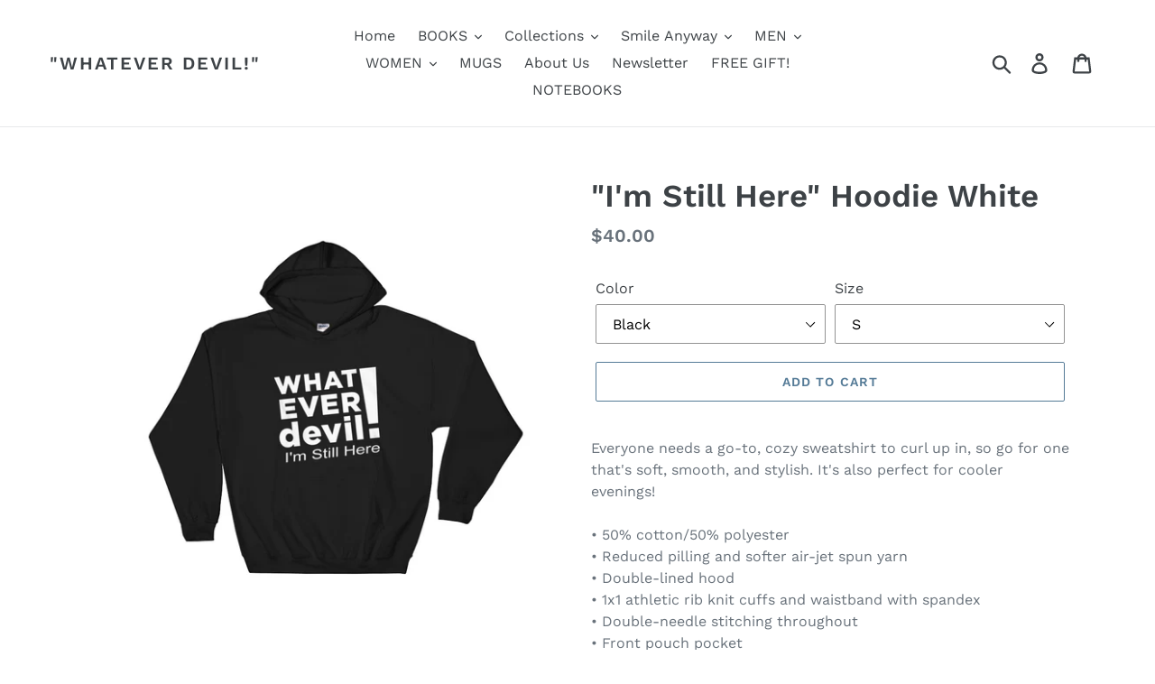

--- FILE ---
content_type: text/html; charset=utf-8
request_url: https://www.whateverdevil.com/products/im-still-here-hoodie-white
body_size: 32842
content:
<!doctype html>
<html class="no-js" lang="en">
<head>
  <meta charset="utf-8">
  <meta http-equiv="X-UA-Compatible" content="IE=edge,chrome=1">
  <meta name="viewport" content="width=device-width,initial-scale=1">
  <meta name="theme-color" content="#557b97">
  <link rel="canonical" href="https://www.whateverdevil.com/products/im-still-here-hoodie-white"><title>&quot;I&#39;m Still Here&quot; Hoodie White
&ndash; &quot;Whatever devil!&quot;</title><meta name="description" content="Everyone needs a go-to, cozy sweatshirt to curl up in, so go for one that&#39;s soft, smooth, and stylish. It&#39;s also perfect for cooler evenings! • 50% cotton/50% polyester • Reduced pilling and softer air-jet spun yarn • Double-lined hood • 1x1 athletic rib knit cuffs and waistband with spandex • Double-needle stitching t"><!-- /snippets/social-meta-tags.liquid -->




<meta property="og:site_name" content="&quot;Whatever devil!&quot;">
<meta property="og:url" content="https://www.whateverdevil.com/products/im-still-here-hoodie-white">
<meta property="og:title" content=""I'm Still Here" Hoodie White">
<meta property="og:type" content="product">
<meta property="og:description" content="Everyone needs a go-to, cozy sweatshirt to curl up in, so go for one that&#39;s soft, smooth, and stylish. It&#39;s also perfect for cooler evenings! • 50% cotton/50% polyester • Reduced pilling and softer air-jet spun yarn • Double-lined hood • 1x1 athletic rib knit cuffs and waistband with spandex • Double-needle stitching t">

  <meta property="og:price:amount" content="40.00">
  <meta property="og:price:currency" content="USD">

<meta property="og:image" content="http://www.whateverdevil.com/cdn/shop/products/mockup-6b9b4c8f_1200x1200.jpg?v=1512587954"><meta property="og:image" content="http://www.whateverdevil.com/cdn/shop/products/mockup-7f8f0486_1200x1200.jpg?v=1512587955"><meta property="og:image" content="http://www.whateverdevil.com/cdn/shop/products/mockup-138f40d7_1200x1200.jpg?v=1512587956">
<meta property="og:image:secure_url" content="https://www.whateverdevil.com/cdn/shop/products/mockup-6b9b4c8f_1200x1200.jpg?v=1512587954"><meta property="og:image:secure_url" content="https://www.whateverdevil.com/cdn/shop/products/mockup-7f8f0486_1200x1200.jpg?v=1512587955"><meta property="og:image:secure_url" content="https://www.whateverdevil.com/cdn/shop/products/mockup-138f40d7_1200x1200.jpg?v=1512587956">


<meta name="twitter:card" content="summary_large_image">
<meta name="twitter:title" content=""I'm Still Here" Hoodie White">
<meta name="twitter:description" content="Everyone needs a go-to, cozy sweatshirt to curl up in, so go for one that&#39;s soft, smooth, and stylish. It&#39;s also perfect for cooler evenings! • 50% cotton/50% polyester • Reduced pilling and softer air-jet spun yarn • Double-lined hood • 1x1 athletic rib knit cuffs and waistband with spandex • Double-needle stitching t">


  <link href="//www.whateverdevil.com/cdn/shop/t/4/assets/theme.scss.css?v=130255993040983555111766870486" rel="stylesheet" type="text/css" media="all" />

  <script>
    var theme = {
      strings: {
        addToCart: "Add to cart",
        soldOut: "Sold out",
        unavailable: "Unavailable",
        regularPrice: "Regular price",
        sale: "Sale",
        showMore: "Show More",
        showLess: "Show Less",
        addressError: "Error looking up that address",
        addressNoResults: "No results for that address",
        addressQueryLimit: "You have exceeded the Google API usage limit. Consider upgrading to a \u003ca href=\"https:\/\/developers.google.com\/maps\/premium\/usage-limits\"\u003ePremium Plan\u003c\/a\u003e.",
        authError: "There was a problem authenticating your Google Maps account.",
        newWindow: "Opens in a new window.",
        external: "Opens external website.",
        newWindowExternal: "Opens external website in a new window."
      },
      moneyFormat: "${{amount}}"
    }

    document.documentElement.className = document.documentElement.className.replace('no-js', 'js');
  </script><script src="//www.whateverdevil.com/cdn/shop/t/4/assets/lazysizes.js?v=68441465964607740661636146154" async="async"></script>
  <script src="//www.whateverdevil.com/cdn/shop/t/4/assets/vendor.js?v=12001839194546984181636146156" defer="defer"></script>
  <script src="//www.whateverdevil.com/cdn/shop/t/4/assets/theme.js?v=34079308146853762781639431402" defer="defer"></script>

  <script>window.performance && window.performance.mark && window.performance.mark('shopify.content_for_header.start');</script><meta id="shopify-digital-wallet" name="shopify-digital-wallet" content="/17557227/digital_wallets/dialog">
<meta name="shopify-checkout-api-token" content="7eb976dcf57ebb05f60447a70ada8261">
<meta id="in-context-paypal-metadata" data-shop-id="17557227" data-venmo-supported="false" data-environment="production" data-locale="en_US" data-paypal-v4="true" data-currency="USD">
<link rel="alternate" type="application/json+oembed" href="https://www.whateverdevil.com/products/im-still-here-hoodie-white.oembed">
<script async="async" src="/checkouts/internal/preloads.js?locale=en-US"></script>
<link rel="preconnect" href="https://shop.app" crossorigin="anonymous">
<script async="async" src="https://shop.app/checkouts/internal/preloads.js?locale=en-US&shop_id=17557227" crossorigin="anonymous"></script>
<script id="apple-pay-shop-capabilities" type="application/json">{"shopId":17557227,"countryCode":"US","currencyCode":"USD","merchantCapabilities":["supports3DS"],"merchantId":"gid:\/\/shopify\/Shop\/17557227","merchantName":"\"Whatever devil!\"","requiredBillingContactFields":["postalAddress","email"],"requiredShippingContactFields":["postalAddress","email"],"shippingType":"shipping","supportedNetworks":["visa","masterCard","amex","discover","elo","jcb"],"total":{"type":"pending","label":"\"Whatever devil!\"","amount":"1.00"},"shopifyPaymentsEnabled":true,"supportsSubscriptions":true}</script>
<script id="shopify-features" type="application/json">{"accessToken":"7eb976dcf57ebb05f60447a70ada8261","betas":["rich-media-storefront-analytics"],"domain":"www.whateverdevil.com","predictiveSearch":true,"shopId":17557227,"locale":"en"}</script>
<script>var Shopify = Shopify || {};
Shopify.shop = "whatever-devil.myshopify.com";
Shopify.locale = "en";
Shopify.currency = {"active":"USD","rate":"1.0"};
Shopify.country = "US";
Shopify.theme = {"name":"Debut_new version with Installments message","id":127854608561,"schema_name":"Debut","schema_version":"11.2.0","theme_store_id":796,"role":"main"};
Shopify.theme.handle = "null";
Shopify.theme.style = {"id":null,"handle":null};
Shopify.cdnHost = "www.whateverdevil.com/cdn";
Shopify.routes = Shopify.routes || {};
Shopify.routes.root = "/";</script>
<script type="module">!function(o){(o.Shopify=o.Shopify||{}).modules=!0}(window);</script>
<script>!function(o){function n(){var o=[];function n(){o.push(Array.prototype.slice.apply(arguments))}return n.q=o,n}var t=o.Shopify=o.Shopify||{};t.loadFeatures=n(),t.autoloadFeatures=n()}(window);</script>
<script>
  window.ShopifyPay = window.ShopifyPay || {};
  window.ShopifyPay.apiHost = "shop.app\/pay";
  window.ShopifyPay.redirectState = null;
</script>
<script id="shop-js-analytics" type="application/json">{"pageType":"product"}</script>
<script defer="defer" async type="module" src="//www.whateverdevil.com/cdn/shopifycloud/shop-js/modules/v2/client.init-shop-cart-sync_DtuiiIyl.en.esm.js"></script>
<script defer="defer" async type="module" src="//www.whateverdevil.com/cdn/shopifycloud/shop-js/modules/v2/chunk.common_CUHEfi5Q.esm.js"></script>
<script type="module">
  await import("//www.whateverdevil.com/cdn/shopifycloud/shop-js/modules/v2/client.init-shop-cart-sync_DtuiiIyl.en.esm.js");
await import("//www.whateverdevil.com/cdn/shopifycloud/shop-js/modules/v2/chunk.common_CUHEfi5Q.esm.js");

  window.Shopify.SignInWithShop?.initShopCartSync?.({"fedCMEnabled":true,"windoidEnabled":true});

</script>
<script defer="defer" async type="module" src="//www.whateverdevil.com/cdn/shopifycloud/shop-js/modules/v2/client.payment-terms_CAtGlQYS.en.esm.js"></script>
<script defer="defer" async type="module" src="//www.whateverdevil.com/cdn/shopifycloud/shop-js/modules/v2/chunk.common_CUHEfi5Q.esm.js"></script>
<script defer="defer" async type="module" src="//www.whateverdevil.com/cdn/shopifycloud/shop-js/modules/v2/chunk.modal_BewljZkx.esm.js"></script>
<script type="module">
  await import("//www.whateverdevil.com/cdn/shopifycloud/shop-js/modules/v2/client.payment-terms_CAtGlQYS.en.esm.js");
await import("//www.whateverdevil.com/cdn/shopifycloud/shop-js/modules/v2/chunk.common_CUHEfi5Q.esm.js");
await import("//www.whateverdevil.com/cdn/shopifycloud/shop-js/modules/v2/chunk.modal_BewljZkx.esm.js");

  
</script>
<script>
  window.Shopify = window.Shopify || {};
  if (!window.Shopify.featureAssets) window.Shopify.featureAssets = {};
  window.Shopify.featureAssets['shop-js'] = {"shop-cart-sync":["modules/v2/client.shop-cart-sync_DFoTY42P.en.esm.js","modules/v2/chunk.common_CUHEfi5Q.esm.js"],"init-fed-cm":["modules/v2/client.init-fed-cm_D2UNy1i2.en.esm.js","modules/v2/chunk.common_CUHEfi5Q.esm.js"],"init-shop-email-lookup-coordinator":["modules/v2/client.init-shop-email-lookup-coordinator_BQEe2rDt.en.esm.js","modules/v2/chunk.common_CUHEfi5Q.esm.js"],"shop-cash-offers":["modules/v2/client.shop-cash-offers_3CTtReFF.en.esm.js","modules/v2/chunk.common_CUHEfi5Q.esm.js","modules/v2/chunk.modal_BewljZkx.esm.js"],"shop-button":["modules/v2/client.shop-button_C6oxCjDL.en.esm.js","modules/v2/chunk.common_CUHEfi5Q.esm.js"],"init-windoid":["modules/v2/client.init-windoid_5pix8xhK.en.esm.js","modules/v2/chunk.common_CUHEfi5Q.esm.js"],"avatar":["modules/v2/client.avatar_BTnouDA3.en.esm.js"],"init-shop-cart-sync":["modules/v2/client.init-shop-cart-sync_DtuiiIyl.en.esm.js","modules/v2/chunk.common_CUHEfi5Q.esm.js"],"shop-toast-manager":["modules/v2/client.shop-toast-manager_BYv_8cH1.en.esm.js","modules/v2/chunk.common_CUHEfi5Q.esm.js"],"pay-button":["modules/v2/client.pay-button_FnF9EIkY.en.esm.js","modules/v2/chunk.common_CUHEfi5Q.esm.js"],"shop-login-button":["modules/v2/client.shop-login-button_CH1KUpOf.en.esm.js","modules/v2/chunk.common_CUHEfi5Q.esm.js","modules/v2/chunk.modal_BewljZkx.esm.js"],"init-customer-accounts-sign-up":["modules/v2/client.init-customer-accounts-sign-up_aj7QGgYS.en.esm.js","modules/v2/client.shop-login-button_CH1KUpOf.en.esm.js","modules/v2/chunk.common_CUHEfi5Q.esm.js","modules/v2/chunk.modal_BewljZkx.esm.js"],"init-shop-for-new-customer-accounts":["modules/v2/client.init-shop-for-new-customer-accounts_NbnYRf_7.en.esm.js","modules/v2/client.shop-login-button_CH1KUpOf.en.esm.js","modules/v2/chunk.common_CUHEfi5Q.esm.js","modules/v2/chunk.modal_BewljZkx.esm.js"],"init-customer-accounts":["modules/v2/client.init-customer-accounts_ppedhqCH.en.esm.js","modules/v2/client.shop-login-button_CH1KUpOf.en.esm.js","modules/v2/chunk.common_CUHEfi5Q.esm.js","modules/v2/chunk.modal_BewljZkx.esm.js"],"shop-follow-button":["modules/v2/client.shop-follow-button_CMIBBa6u.en.esm.js","modules/v2/chunk.common_CUHEfi5Q.esm.js","modules/v2/chunk.modal_BewljZkx.esm.js"],"lead-capture":["modules/v2/client.lead-capture_But0hIyf.en.esm.js","modules/v2/chunk.common_CUHEfi5Q.esm.js","modules/v2/chunk.modal_BewljZkx.esm.js"],"checkout-modal":["modules/v2/client.checkout-modal_BBxc70dQ.en.esm.js","modules/v2/chunk.common_CUHEfi5Q.esm.js","modules/v2/chunk.modal_BewljZkx.esm.js"],"shop-login":["modules/v2/client.shop-login_hM3Q17Kl.en.esm.js","modules/v2/chunk.common_CUHEfi5Q.esm.js","modules/v2/chunk.modal_BewljZkx.esm.js"],"payment-terms":["modules/v2/client.payment-terms_CAtGlQYS.en.esm.js","modules/v2/chunk.common_CUHEfi5Q.esm.js","modules/v2/chunk.modal_BewljZkx.esm.js"]};
</script>
<script>(function() {
  var isLoaded = false;
  function asyncLoad() {
    if (isLoaded) return;
    isLoaded = true;
    var urls = ["\/\/cdn.shopify.com\/proxy\/77b5a58371d734612d8567d608f015bf224d7eab989fdd0d598b652de4c04767\/static.cdn.printful.com\/static\/js\/external\/shopify-product-customizer.js?v=0.28\u0026shop=whatever-devil.myshopify.com\u0026sp-cache-control=cHVibGljLCBtYXgtYWdlPTkwMA"];
    for (var i = 0; i < urls.length; i++) {
      var s = document.createElement('script');
      s.type = 'text/javascript';
      s.async = true;
      s.src = urls[i];
      var x = document.getElementsByTagName('script')[0];
      x.parentNode.insertBefore(s, x);
    }
  };
  if(window.attachEvent) {
    window.attachEvent('onload', asyncLoad);
  } else {
    window.addEventListener('load', asyncLoad, false);
  }
})();</script>
<script id="__st">var __st={"a":17557227,"offset":-18000,"reqid":"fadf3b81-11b3-40e9-87b0-01233aa25a8d-1767556693","pageurl":"www.whateverdevil.com\/products\/im-still-here-hoodie-white","u":"ff56e3257569","p":"product","rtyp":"product","rid":362451304479};</script>
<script>window.ShopifyPaypalV4VisibilityTracking = true;</script>
<script id="captcha-bootstrap">!function(){'use strict';const t='contact',e='account',n='new_comment',o=[[t,t],['blogs',n],['comments',n],[t,'customer']],c=[[e,'customer_login'],[e,'guest_login'],[e,'recover_customer_password'],[e,'create_customer']],r=t=>t.map((([t,e])=>`form[action*='/${t}']:not([data-nocaptcha='true']) input[name='form_type'][value='${e}']`)).join(','),a=t=>()=>t?[...document.querySelectorAll(t)].map((t=>t.form)):[];function s(){const t=[...o],e=r(t);return a(e)}const i='password',u='form_key',d=['recaptcha-v3-token','g-recaptcha-response','h-captcha-response',i],f=()=>{try{return window.sessionStorage}catch{return}},m='__shopify_v',_=t=>t.elements[u];function p(t,e,n=!1){try{const o=window.sessionStorage,c=JSON.parse(o.getItem(e)),{data:r}=function(t){const{data:e,action:n}=t;return t[m]||n?{data:e,action:n}:{data:t,action:n}}(c);for(const[e,n]of Object.entries(r))t.elements[e]&&(t.elements[e].value=n);n&&o.removeItem(e)}catch(o){console.error('form repopulation failed',{error:o})}}const l='form_type',E='cptcha';function T(t){t.dataset[E]=!0}const w=window,h=w.document,L='Shopify',v='ce_forms',y='captcha';let A=!1;((t,e)=>{const n=(g='f06e6c50-85a8-45c8-87d0-21a2b65856fe',I='https://cdn.shopify.com/shopifycloud/storefront-forms-hcaptcha/ce_storefront_forms_captcha_hcaptcha.v1.5.2.iife.js',D={infoText:'Protected by hCaptcha',privacyText:'Privacy',termsText:'Terms'},(t,e,n)=>{const o=w[L][v],c=o.bindForm;if(c)return c(t,g,e,D).then(n);var r;o.q.push([[t,g,e,D],n]),r=I,A||(h.body.append(Object.assign(h.createElement('script'),{id:'captcha-provider',async:!0,src:r})),A=!0)});var g,I,D;w[L]=w[L]||{},w[L][v]=w[L][v]||{},w[L][v].q=[],w[L][y]=w[L][y]||{},w[L][y].protect=function(t,e){n(t,void 0,e),T(t)},Object.freeze(w[L][y]),function(t,e,n,w,h,L){const[v,y,A,g]=function(t,e,n){const i=e?o:[],u=t?c:[],d=[...i,...u],f=r(d),m=r(i),_=r(d.filter((([t,e])=>n.includes(e))));return[a(f),a(m),a(_),s()]}(w,h,L),I=t=>{const e=t.target;return e instanceof HTMLFormElement?e:e&&e.form},D=t=>v().includes(t);t.addEventListener('submit',(t=>{const e=I(t);if(!e)return;const n=D(e)&&!e.dataset.hcaptchaBound&&!e.dataset.recaptchaBound,o=_(e),c=g().includes(e)&&(!o||!o.value);(n||c)&&t.preventDefault(),c&&!n&&(function(t){try{if(!f())return;!function(t){const e=f();if(!e)return;const n=_(t);if(!n)return;const o=n.value;o&&e.removeItem(o)}(t);const e=Array.from(Array(32),(()=>Math.random().toString(36)[2])).join('');!function(t,e){_(t)||t.append(Object.assign(document.createElement('input'),{type:'hidden',name:u})),t.elements[u].value=e}(t,e),function(t,e){const n=f();if(!n)return;const o=[...t.querySelectorAll(`input[type='${i}']`)].map((({name:t})=>t)),c=[...d,...o],r={};for(const[a,s]of new FormData(t).entries())c.includes(a)||(r[a]=s);n.setItem(e,JSON.stringify({[m]:1,action:t.action,data:r}))}(t,e)}catch(e){console.error('failed to persist form',e)}}(e),e.submit())}));const S=(t,e)=>{t&&!t.dataset[E]&&(n(t,e.some((e=>e===t))),T(t))};for(const o of['focusin','change'])t.addEventListener(o,(t=>{const e=I(t);D(e)&&S(e,y())}));const B=e.get('form_key'),M=e.get(l),P=B&&M;t.addEventListener('DOMContentLoaded',(()=>{const t=y();if(P)for(const e of t)e.elements[l].value===M&&p(e,B);[...new Set([...A(),...v().filter((t=>'true'===t.dataset.shopifyCaptcha))])].forEach((e=>S(e,t)))}))}(h,new URLSearchParams(w.location.search),n,t,e,['guest_login'])})(!0,!0)}();</script>
<script integrity="sha256-4kQ18oKyAcykRKYeNunJcIwy7WH5gtpwJnB7kiuLZ1E=" data-source-attribution="shopify.loadfeatures" defer="defer" src="//www.whateverdevil.com/cdn/shopifycloud/storefront/assets/storefront/load_feature-a0a9edcb.js" crossorigin="anonymous"></script>
<script crossorigin="anonymous" defer="defer" src="//www.whateverdevil.com/cdn/shopifycloud/storefront/assets/shopify_pay/storefront-65b4c6d7.js?v=20250812"></script>
<script data-source-attribution="shopify.dynamic_checkout.dynamic.init">var Shopify=Shopify||{};Shopify.PaymentButton=Shopify.PaymentButton||{isStorefrontPortableWallets:!0,init:function(){window.Shopify.PaymentButton.init=function(){};var t=document.createElement("script");t.src="https://www.whateverdevil.com/cdn/shopifycloud/portable-wallets/latest/portable-wallets.en.js",t.type="module",document.head.appendChild(t)}};
</script>
<script data-source-attribution="shopify.dynamic_checkout.buyer_consent">
  function portableWalletsHideBuyerConsent(e){var t=document.getElementById("shopify-buyer-consent"),n=document.getElementById("shopify-subscription-policy-button");t&&n&&(t.classList.add("hidden"),t.setAttribute("aria-hidden","true"),n.removeEventListener("click",e))}function portableWalletsShowBuyerConsent(e){var t=document.getElementById("shopify-buyer-consent"),n=document.getElementById("shopify-subscription-policy-button");t&&n&&(t.classList.remove("hidden"),t.removeAttribute("aria-hidden"),n.addEventListener("click",e))}window.Shopify?.PaymentButton&&(window.Shopify.PaymentButton.hideBuyerConsent=portableWalletsHideBuyerConsent,window.Shopify.PaymentButton.showBuyerConsent=portableWalletsShowBuyerConsent);
</script>
<script>
  function portableWalletsCleanup(e){e&&e.src&&console.error("Failed to load portable wallets script "+e.src);var t=document.querySelectorAll("shopify-accelerated-checkout .shopify-payment-button__skeleton, shopify-accelerated-checkout-cart .wallet-cart-button__skeleton"),e=document.getElementById("shopify-buyer-consent");for(let e=0;e<t.length;e++)t[e].remove();e&&e.remove()}function portableWalletsNotLoadedAsModule(e){e instanceof ErrorEvent&&"string"==typeof e.message&&e.message.includes("import.meta")&&"string"==typeof e.filename&&e.filename.includes("portable-wallets")&&(window.removeEventListener("error",portableWalletsNotLoadedAsModule),window.Shopify.PaymentButton.failedToLoad=e,"loading"===document.readyState?document.addEventListener("DOMContentLoaded",window.Shopify.PaymentButton.init):window.Shopify.PaymentButton.init())}window.addEventListener("error",portableWalletsNotLoadedAsModule);
</script>

<script type="module" src="https://www.whateverdevil.com/cdn/shopifycloud/portable-wallets/latest/portable-wallets.en.js" onError="portableWalletsCleanup(this)" crossorigin="anonymous"></script>
<script nomodule>
  document.addEventListener("DOMContentLoaded", portableWalletsCleanup);
</script>

<link id="shopify-accelerated-checkout-styles" rel="stylesheet" media="screen" href="https://www.whateverdevil.com/cdn/shopifycloud/portable-wallets/latest/accelerated-checkout-backwards-compat.css" crossorigin="anonymous">
<style id="shopify-accelerated-checkout-cart">
        #shopify-buyer-consent {
  margin-top: 1em;
  display: inline-block;
  width: 100%;
}

#shopify-buyer-consent.hidden {
  display: none;
}

#shopify-subscription-policy-button {
  background: none;
  border: none;
  padding: 0;
  text-decoration: underline;
  font-size: inherit;
  cursor: pointer;
}

#shopify-subscription-policy-button::before {
  box-shadow: none;
}

      </style>

<script>window.performance && window.performance.mark && window.performance.mark('shopify.content_for_header.end');</script>
  
  <meta name="facebook-domain-verification" content="mr1wgamjqj99vykiqhcnjf7pqmb8v1" />
<!-- BEGIN app block: shopify://apps/judge-me-reviews/blocks/judgeme_core/61ccd3b1-a9f2-4160-9fe9-4fec8413e5d8 --><!-- Start of Judge.me Core -->






<link rel="dns-prefetch" href="https://cdnwidget.judge.me">
<link rel="dns-prefetch" href="https://cdn.judge.me">
<link rel="dns-prefetch" href="https://cdn1.judge.me">
<link rel="dns-prefetch" href="https://api.judge.me">

<script data-cfasync='false' class='jdgm-settings-script'>window.jdgmSettings={"pagination":5,"disable_web_reviews":false,"badge_no_review_text":"No reviews","badge_n_reviews_text":"{{ n }} review/reviews","badge_star_color":"#E5B525","hide_badge_preview_if_no_reviews":true,"badge_hide_text":false,"enforce_center_preview_badge":false,"widget_title":"Customer Reviews","widget_open_form_text":"Write a review","widget_close_form_text":"Cancel review","widget_refresh_page_text":"Refresh page","widget_summary_text":"Based on {{ number_of_reviews }} review/reviews","widget_no_review_text":"Be the first to write a review","widget_name_field_text":"Name","widget_verified_name_field_text":"Verified Name (public)","widget_name_placeholder_text":"Enter your name (public)","widget_required_field_error_text":"This field is required.","widget_email_field_text":"Email","widget_verified_email_field_text":"Verified Email (private, can not be edited)","widget_email_placeholder_text":"Enter your email (private)","widget_email_field_error_text":"Please enter a valid email address.","widget_rating_field_text":"Rating","widget_review_title_field_text":"Review Title","widget_review_title_placeholder_text":"Give your review a title","widget_review_body_field_text":"Review","widget_review_body_placeholder_text":"Write your comments here","widget_pictures_field_text":"Picture/Video (optional)","widget_submit_review_text":"Submit Review","widget_submit_verified_review_text":"Submit Verified Review","widget_submit_success_msg_with_auto_publish":"Thank you! Please refresh the page in a few moments to see your review. You can remove or edit your review by logging into \u003ca href='https://judge.me/login' target='_blank' rel='nofollow noopener'\u003eJudge.me\u003c/a\u003e","widget_submit_success_msg_no_auto_publish":"Thank you! Your review will be published as soon as it is approved by the shop admin. You can remove or edit your review by logging into \u003ca href='https://judge.me/login' target='_blank' rel='nofollow noopener'\u003eJudge.me\u003c/a\u003e","widget_show_default_reviews_out_of_total_text":"Showing {{ n_reviews_shown }} out of {{ n_reviews }} reviews.","widget_show_all_link_text":"Show all","widget_show_less_link_text":"Show less","widget_author_said_text":"{{ reviewer_name }} said:","widget_days_text":"{{ n }} days ago","widget_weeks_text":"{{ n }} week/weeks ago","widget_months_text":"{{ n }} month/months ago","widget_years_text":"{{ n }} year/years ago","widget_yesterday_text":"Yesterday","widget_today_text":"Today","widget_replied_text":"\u003e\u003e {{ shop_name }} replied:","widget_read_more_text":"Read more","widget_rating_filter_see_all_text":"See all reviews","widget_sorting_most_recent_text":"Most Recent","widget_sorting_highest_rating_text":"Highest Rating","widget_sorting_lowest_rating_text":"Lowest Rating","widget_sorting_with_pictures_text":"Only Pictures","widget_sorting_most_helpful_text":"Most Helpful","widget_open_question_form_text":"Ask a question","widget_reviews_subtab_text":"Reviews","widget_questions_subtab_text":"Questions","widget_question_label_text":"Question","widget_answer_label_text":"Answer","widget_question_placeholder_text":"Write your question here","widget_submit_question_text":"Submit Question","widget_question_submit_success_text":"Thank you for your question! We will notify you once it gets answered.","widget_star_color":"#E5B525","verified_badge_text":"Verified","verified_badge_placement":"left-of-reviewer-name","widget_hide_border":false,"widget_social_share":false,"all_reviews_include_out_of_store_products":true,"all_reviews_out_of_store_text":"(out of store)","all_reviews_product_name_prefix_text":"about","enable_review_pictures":true,"widget_product_reviews_subtab_text":"Product Reviews","widget_shop_reviews_subtab_text":"Shop Reviews","widget_write_a_store_review_text":"Write a Store Review","widget_other_languages_heading":"Reviews in Other Languages","widget_sorting_pictures_first_text":"Pictures First","floating_tab_button_name":"★ Reviews","floating_tab_title":"Let customers speak for us","floating_tab_url":"","floating_tab_url_enabled":false,"all_reviews_text_badge_text":"Customers rate us {{ shop.metafields.judgeme.all_reviews_rating | round: 1 }}/5 based on {{ shop.metafields.judgeme.all_reviews_count }} reviews.","all_reviews_text_badge_text_branded_style":"{{ shop.metafields.judgeme.all_reviews_rating | round: 1 }} out of 5 stars based on {{ shop.metafields.judgeme.all_reviews_count }} reviews","all_reviews_text_badge_url":"","all_reviews_text_style":"branded","featured_carousel_title":"Let customers speak for us","featured_carousel_count_text":"from {{ n }} reviews","featured_carousel_url":"","verified_count_badge_style":"branded","verified_count_badge_url":"","widget_star_use_custom_color":true,"picture_reminder_submit_button":"Upload Pictures","widget_sorting_videos_first_text":"Videos First","widget_review_pending_text":"Pending","remove_microdata_snippet":false,"preview_badge_no_question_text":"No questions","preview_badge_n_question_text":"{{ number_of_questions }} question/questions","widget_search_bar_placeholder":"Search reviews","widget_sorting_verified_only_text":"Verified only","featured_carousel_verified_badge_enable":true,"featured_carousel_more_reviews_button_text":"Read more reviews","featured_carousel_view_product_button_text":"View product","all_reviews_page_load_more_text":"Load More Reviews","widget_advanced_speed_features":5,"widget_public_name_text":"displayed publicly like","default_reviewer_name_has_non_latin":true,"widget_reviewer_anonymous":"Anonymous","medals_widget_title":"Judge.me Review Medals","widget_invalid_yt_video_url_error_text":"Not a YouTube video URL","widget_max_length_field_error_text":"Please enter no more than {0} characters.","widget_verified_by_shop_text":"Verified by Shop","widget_load_with_code_splitting":true,"widget_ugc_title":"Made by us, Shared by you","widget_ugc_subtitle":"Tag us to see your picture featured in our page","widget_ugc_primary_button_text":"Buy Now","widget_ugc_secondary_button_text":"Load More","widget_ugc_reviews_button_text":"View Reviews","widget_primary_color":"#000000","widget_summary_average_rating_text":"{{ average_rating }} out of 5","widget_media_grid_title":"Customer photos \u0026 videos","widget_media_grid_see_more_text":"See more","widget_verified_by_judgeme_text":"Verified by Judge.me","widget_verified_by_judgeme_text_in_store_medals":"Verified by Judge.me","widget_media_field_exceed_quantity_message":"Sorry, we can only accept {{ max_media }} for one review.","widget_media_field_exceed_limit_message":"{{ file_name }} is too large, please select a {{ media_type }} less than {{ size_limit }}MB.","widget_review_submitted_text":"Review Submitted!","widget_question_submitted_text":"Question Submitted!","widget_close_form_text_question":"Cancel","widget_write_your_answer_here_text":"Write your answer here","widget_enabled_branded_link":true,"widget_show_collected_by_judgeme":true,"widget_collected_by_judgeme_text":"collected by Judge.me","widget_load_more_text":"Load More","widget_full_review_text":"Full Review","widget_read_more_reviews_text":"Read More Reviews","widget_read_questions_text":"Read Questions","widget_questions_and_answers_text":"Questions \u0026 Answers","widget_verified_by_text":"Verified by","widget_number_of_reviews_text":"{{ number_of_reviews }} reviews","widget_back_button_text":"Back","widget_next_button_text":"Next","widget_custom_forms_filter_button":"Filters","how_reviews_are_collected":"How reviews are collected?","widget_gdpr_statement":"How we use your data: We’ll only contact you about the review you left, and only if necessary. By submitting your review, you agree to Judge.me’s \u003ca href='https://judge.me/terms' target='_blank' rel='nofollow noopener'\u003eterms\u003c/a\u003e, \u003ca href='https://judge.me/privacy' target='_blank' rel='nofollow noopener'\u003eprivacy\u003c/a\u003e and \u003ca href='https://judge.me/content-policy' target='_blank' rel='nofollow noopener'\u003econtent\u003c/a\u003e policies.","review_snippet_widget_round_border_style":true,"review_snippet_widget_card_color":"#FFFFFF","review_snippet_widget_slider_arrows_background_color":"#FFFFFF","review_snippet_widget_slider_arrows_color":"#000000","review_snippet_widget_star_color":"#339999","platform":"shopify","branding_url":"https://app.judge.me/reviews","branding_text":"Powered by Judge.me","locale":"en","reply_name":"\"Whatever devil!\"","widget_version":"3.0","footer":true,"autopublish":true,"review_dates":true,"enable_custom_form":false,"enable_multi_locales_translations":false,"can_be_branded":false,"reply_name_text":"\"Whatever devil!\""};</script> <style class='jdgm-settings-style'>.jdgm-xx{left:0}:root{--jdgm-primary-color: #000;--jdgm-secondary-color: rgba(0,0,0,0.1);--jdgm-star-color: #E5B525;--jdgm-write-review-text-color: white;--jdgm-write-review-bg-color: #000000;--jdgm-paginate-color: #000;--jdgm-border-radius: 0;--jdgm-reviewer-name-color: #000000}.jdgm-histogram__bar-content{background-color:#000}.jdgm-rev[data-verified-buyer=true] .jdgm-rev__icon.jdgm-rev__icon:after,.jdgm-rev__buyer-badge.jdgm-rev__buyer-badge{color:white;background-color:#000}.jdgm-review-widget--small .jdgm-gallery.jdgm-gallery .jdgm-gallery__thumbnail-link:nth-child(8) .jdgm-gallery__thumbnail-wrapper.jdgm-gallery__thumbnail-wrapper:before{content:"See more"}@media only screen and (min-width: 768px){.jdgm-gallery.jdgm-gallery .jdgm-gallery__thumbnail-link:nth-child(8) .jdgm-gallery__thumbnail-wrapper.jdgm-gallery__thumbnail-wrapper:before{content:"See more"}}.jdgm-preview-badge .jdgm-star.jdgm-star{color:#E5B525}.jdgm-prev-badge[data-average-rating='0.00']{display:none !important}.jdgm-author-all-initials{display:none !important}.jdgm-author-last-initial{display:none !important}.jdgm-rev-widg__title{visibility:hidden}.jdgm-rev-widg__summary-text{visibility:hidden}.jdgm-prev-badge__text{visibility:hidden}.jdgm-rev__prod-link-prefix:before{content:'about'}.jdgm-rev__out-of-store-text:before{content:'(out of store)'}@media only screen and (min-width: 768px){.jdgm-rev__pics .jdgm-rev_all-rev-page-picture-separator,.jdgm-rev__pics .jdgm-rev__product-picture{display:none}}@media only screen and (max-width: 768px){.jdgm-rev__pics .jdgm-rev_all-rev-page-picture-separator,.jdgm-rev__pics .jdgm-rev__product-picture{display:none}}.jdgm-preview-badge[data-template="product"]{display:none !important}.jdgm-preview-badge[data-template="collection"]{display:none !important}.jdgm-preview-badge[data-template="index"]{display:none !important}.jdgm-review-widget[data-from-snippet="true"]{display:none !important}.jdgm-verified-count-badget[data-from-snippet="true"]{display:none !important}.jdgm-carousel-wrapper[data-from-snippet="true"]{display:none !important}.jdgm-all-reviews-text[data-from-snippet="true"]{display:none !important}.jdgm-medals-section[data-from-snippet="true"]{display:none !important}.jdgm-ugc-media-wrapper[data-from-snippet="true"]{display:none !important}.jdgm-review-snippet-widget .jdgm-rev-snippet-widget__cards-container .jdgm-rev-snippet-card{border-radius:8px;background:#fff}.jdgm-review-snippet-widget .jdgm-rev-snippet-widget__cards-container .jdgm-rev-snippet-card__rev-rating .jdgm-star{color:#399}.jdgm-review-snippet-widget .jdgm-rev-snippet-widget__prev-btn,.jdgm-review-snippet-widget .jdgm-rev-snippet-widget__next-btn{border-radius:50%;background:#fff}.jdgm-review-snippet-widget .jdgm-rev-snippet-widget__prev-btn>svg,.jdgm-review-snippet-widget .jdgm-rev-snippet-widget__next-btn>svg{fill:#000}.jdgm-full-rev-modal.rev-snippet-widget .jm-mfp-container .jm-mfp-content,.jdgm-full-rev-modal.rev-snippet-widget .jm-mfp-container .jdgm-full-rev__icon,.jdgm-full-rev-modal.rev-snippet-widget .jm-mfp-container .jdgm-full-rev__pic-img,.jdgm-full-rev-modal.rev-snippet-widget .jm-mfp-container .jdgm-full-rev__reply{border-radius:8px}.jdgm-full-rev-modal.rev-snippet-widget .jm-mfp-container .jdgm-full-rev[data-verified-buyer="true"] .jdgm-full-rev__icon::after{border-radius:8px}.jdgm-full-rev-modal.rev-snippet-widget .jm-mfp-container .jdgm-full-rev .jdgm-rev__buyer-badge{border-radius:calc( 8px / 2 )}.jdgm-full-rev-modal.rev-snippet-widget .jm-mfp-container .jdgm-full-rev .jdgm-full-rev__replier::before{content:'&quot;Whatever devil!&quot;'}.jdgm-full-rev-modal.rev-snippet-widget .jm-mfp-container .jdgm-full-rev .jdgm-full-rev__product-button{border-radius:calc( 8px * 6 )}
</style> <style class='jdgm-settings-style'></style>

  
  
  
  <style class='jdgm-miracle-styles'>
  @-webkit-keyframes jdgm-spin{0%{-webkit-transform:rotate(0deg);-ms-transform:rotate(0deg);transform:rotate(0deg)}100%{-webkit-transform:rotate(359deg);-ms-transform:rotate(359deg);transform:rotate(359deg)}}@keyframes jdgm-spin{0%{-webkit-transform:rotate(0deg);-ms-transform:rotate(0deg);transform:rotate(0deg)}100%{-webkit-transform:rotate(359deg);-ms-transform:rotate(359deg);transform:rotate(359deg)}}@font-face{font-family:'JudgemeStar';src:url("[data-uri]") format("woff");font-weight:normal;font-style:normal}.jdgm-star{font-family:'JudgemeStar';display:inline !important;text-decoration:none !important;padding:0 4px 0 0 !important;margin:0 !important;font-weight:bold;opacity:1;-webkit-font-smoothing:antialiased;-moz-osx-font-smoothing:grayscale}.jdgm-star:hover{opacity:1}.jdgm-star:last-of-type{padding:0 !important}.jdgm-star.jdgm--on:before{content:"\e000"}.jdgm-star.jdgm--off:before{content:"\e001"}.jdgm-star.jdgm--half:before{content:"\e002"}.jdgm-widget *{margin:0;line-height:1.4;-webkit-box-sizing:border-box;-moz-box-sizing:border-box;box-sizing:border-box;-webkit-overflow-scrolling:touch}.jdgm-hidden{display:none !important;visibility:hidden !important}.jdgm-temp-hidden{display:none}.jdgm-spinner{width:40px;height:40px;margin:auto;border-radius:50%;border-top:2px solid #eee;border-right:2px solid #eee;border-bottom:2px solid #eee;border-left:2px solid #ccc;-webkit-animation:jdgm-spin 0.8s infinite linear;animation:jdgm-spin 0.8s infinite linear}.jdgm-prev-badge{display:block !important}

</style>


  
  
   


<script data-cfasync='false' class='jdgm-script'>
!function(e){window.jdgm=window.jdgm||{},jdgm.CDN_HOST="https://cdnwidget.judge.me/",jdgm.CDN_HOST_ALT="https://cdn2.judge.me/cdn/widget_frontend/",jdgm.API_HOST="https://api.judge.me/",jdgm.CDN_BASE_URL="https://cdn.shopify.com/extensions/019b7f88-cefa-7bcb-8f5e-f54ca51c8f02/judgeme-extensions-281/assets/",
jdgm.docReady=function(d){(e.attachEvent?"complete"===e.readyState:"loading"!==e.readyState)?
setTimeout(d,0):e.addEventListener("DOMContentLoaded",d)},jdgm.loadCSS=function(d,t,o,a){
!o&&jdgm.loadCSS.requestedUrls.indexOf(d)>=0||(jdgm.loadCSS.requestedUrls.push(d),
(a=e.createElement("link")).rel="stylesheet",a.class="jdgm-stylesheet",a.media="nope!",
a.href=d,a.onload=function(){this.media="all",t&&setTimeout(t)},e.body.appendChild(a))},
jdgm.loadCSS.requestedUrls=[],jdgm.loadJS=function(e,d){var t=new XMLHttpRequest;
t.onreadystatechange=function(){4===t.readyState&&(Function(t.response)(),d&&d(t.response))},
t.open("GET",e),t.onerror=function(){if(e.indexOf(jdgm.CDN_HOST)===0&&jdgm.CDN_HOST_ALT!==jdgm.CDN_HOST){var f=e.replace(jdgm.CDN_HOST,jdgm.CDN_HOST_ALT);jdgm.loadJS(f,d)}},t.send()},jdgm.docReady((function(){(window.jdgmLoadCSS||e.querySelectorAll(
".jdgm-widget, .jdgm-all-reviews-page").length>0)&&(jdgmSettings.widget_load_with_code_splitting?
parseFloat(jdgmSettings.widget_version)>=3?jdgm.loadCSS(jdgm.CDN_HOST+"widget_v3/base.css"):
jdgm.loadCSS(jdgm.CDN_HOST+"widget/base.css"):jdgm.loadCSS(jdgm.CDN_HOST+"shopify_v2.css"),
jdgm.loadJS(jdgm.CDN_HOST+"loa"+"der.js"))}))}(document);
</script>
<noscript><link rel="stylesheet" type="text/css" media="all" href="https://cdnwidget.judge.me/shopify_v2.css"></noscript>

<!-- BEGIN app snippet: theme_fix_tags --><script>
  (function() {
    var jdgmThemeFixes = null;
    if (!jdgmThemeFixes) return;
    var thisThemeFix = jdgmThemeFixes[Shopify.theme.id];
    if (!thisThemeFix) return;

    if (thisThemeFix.html) {
      document.addEventListener("DOMContentLoaded", function() {
        var htmlDiv = document.createElement('div');
        htmlDiv.classList.add('jdgm-theme-fix-html');
        htmlDiv.innerHTML = thisThemeFix.html;
        document.body.append(htmlDiv);
      });
    };

    if (thisThemeFix.css) {
      var styleTag = document.createElement('style');
      styleTag.classList.add('jdgm-theme-fix-style');
      styleTag.innerHTML = thisThemeFix.css;
      document.head.append(styleTag);
    };

    if (thisThemeFix.js) {
      var scriptTag = document.createElement('script');
      scriptTag.classList.add('jdgm-theme-fix-script');
      scriptTag.innerHTML = thisThemeFix.js;
      document.head.append(scriptTag);
    };
  })();
</script>
<!-- END app snippet -->
<!-- End of Judge.me Core -->



<!-- END app block --><!-- BEGIN app block: shopify://apps/paypal-hider-2-0/blocks/app-embed/29b36c02-c2c8-4815-91e6-70c9225fd44c -->



<style>
.shopify-payment-button, .shopify-payment-button__button--branded, #dynamic-checkout-cart, .shopify-payment-button__more-options, .additional-checkout-buttons, .cart__additional_checkout, .additional_checkout_buttons {
  display: none !important;
}
/* Custom css */


</style>
<script>
(function () {
  const observer = new MutationObserver(mutations => {
    document.querySelectorAll('iframe.paypalLight').forEach(el => {
      el.parentElement.remove();
    });
  });
  observer.observe(document.documentElement, {
    childList: true,
    subtree: true
  });
})();
</script>


<script>document.cookie = "dynamic_checkout_shown_on_cart=0;expires=Thu, 01 Jan 1970 00:00:01 GMT;path=/";</script>

<!-- END app block --><script src="https://cdn.shopify.com/extensions/019b7f88-cefa-7bcb-8f5e-f54ca51c8f02/judgeme-extensions-281/assets/loader.js" type="text/javascript" defer="defer"></script>
<link href="https://monorail-edge.shopifysvc.com" rel="dns-prefetch">
<script>(function(){if ("sendBeacon" in navigator && "performance" in window) {try {var session_token_from_headers = performance.getEntriesByType('navigation')[0].serverTiming.find(x => x.name == '_s').description;} catch {var session_token_from_headers = undefined;}var session_cookie_matches = document.cookie.match(/_shopify_s=([^;]*)/);var session_token_from_cookie = session_cookie_matches && session_cookie_matches.length === 2 ? session_cookie_matches[1] : "";var session_token = session_token_from_headers || session_token_from_cookie || "";function handle_abandonment_event(e) {var entries = performance.getEntries().filter(function(entry) {return /monorail-edge.shopifysvc.com/.test(entry.name);});if (!window.abandonment_tracked && entries.length === 0) {window.abandonment_tracked = true;var currentMs = Date.now();var navigation_start = performance.timing.navigationStart;var payload = {shop_id: 17557227,url: window.location.href,navigation_start,duration: currentMs - navigation_start,session_token,page_type: "product"};window.navigator.sendBeacon("https://monorail-edge.shopifysvc.com/v1/produce", JSON.stringify({schema_id: "online_store_buyer_site_abandonment/1.1",payload: payload,metadata: {event_created_at_ms: currentMs,event_sent_at_ms: currentMs}}));}}window.addEventListener('pagehide', handle_abandonment_event);}}());</script>
<script id="web-pixels-manager-setup">(function e(e,d,r,n,o){if(void 0===o&&(o={}),!Boolean(null===(a=null===(i=window.Shopify)||void 0===i?void 0:i.analytics)||void 0===a?void 0:a.replayQueue)){var i,a;window.Shopify=window.Shopify||{};var t=window.Shopify;t.analytics=t.analytics||{};var s=t.analytics;s.replayQueue=[],s.publish=function(e,d,r){return s.replayQueue.push([e,d,r]),!0};try{self.performance.mark("wpm:start")}catch(e){}var l=function(){var e={modern:/Edge?\/(1{2}[4-9]|1[2-9]\d|[2-9]\d{2}|\d{4,})\.\d+(\.\d+|)|Firefox\/(1{2}[4-9]|1[2-9]\d|[2-9]\d{2}|\d{4,})\.\d+(\.\d+|)|Chrom(ium|e)\/(9{2}|\d{3,})\.\d+(\.\d+|)|(Maci|X1{2}).+ Version\/(15\.\d+|(1[6-9]|[2-9]\d|\d{3,})\.\d+)([,.]\d+|)( \(\w+\)|)( Mobile\/\w+|) Safari\/|Chrome.+OPR\/(9{2}|\d{3,})\.\d+\.\d+|(CPU[ +]OS|iPhone[ +]OS|CPU[ +]iPhone|CPU IPhone OS|CPU iPad OS)[ +]+(15[._]\d+|(1[6-9]|[2-9]\d|\d{3,})[._]\d+)([._]\d+|)|Android:?[ /-](13[3-9]|1[4-9]\d|[2-9]\d{2}|\d{4,})(\.\d+|)(\.\d+|)|Android.+Firefox\/(13[5-9]|1[4-9]\d|[2-9]\d{2}|\d{4,})\.\d+(\.\d+|)|Android.+Chrom(ium|e)\/(13[3-9]|1[4-9]\d|[2-9]\d{2}|\d{4,})\.\d+(\.\d+|)|SamsungBrowser\/([2-9]\d|\d{3,})\.\d+/,legacy:/Edge?\/(1[6-9]|[2-9]\d|\d{3,})\.\d+(\.\d+|)|Firefox\/(5[4-9]|[6-9]\d|\d{3,})\.\d+(\.\d+|)|Chrom(ium|e)\/(5[1-9]|[6-9]\d|\d{3,})\.\d+(\.\d+|)([\d.]+$|.*Safari\/(?![\d.]+ Edge\/[\d.]+$))|(Maci|X1{2}).+ Version\/(10\.\d+|(1[1-9]|[2-9]\d|\d{3,})\.\d+)([,.]\d+|)( \(\w+\)|)( Mobile\/\w+|) Safari\/|Chrome.+OPR\/(3[89]|[4-9]\d|\d{3,})\.\d+\.\d+|(CPU[ +]OS|iPhone[ +]OS|CPU[ +]iPhone|CPU IPhone OS|CPU iPad OS)[ +]+(10[._]\d+|(1[1-9]|[2-9]\d|\d{3,})[._]\d+)([._]\d+|)|Android:?[ /-](13[3-9]|1[4-9]\d|[2-9]\d{2}|\d{4,})(\.\d+|)(\.\d+|)|Mobile Safari.+OPR\/([89]\d|\d{3,})\.\d+\.\d+|Android.+Firefox\/(13[5-9]|1[4-9]\d|[2-9]\d{2}|\d{4,})\.\d+(\.\d+|)|Android.+Chrom(ium|e)\/(13[3-9]|1[4-9]\d|[2-9]\d{2}|\d{4,})\.\d+(\.\d+|)|Android.+(UC? ?Browser|UCWEB|U3)[ /]?(15\.([5-9]|\d{2,})|(1[6-9]|[2-9]\d|\d{3,})\.\d+)\.\d+|SamsungBrowser\/(5\.\d+|([6-9]|\d{2,})\.\d+)|Android.+MQ{2}Browser\/(14(\.(9|\d{2,})|)|(1[5-9]|[2-9]\d|\d{3,})(\.\d+|))(\.\d+|)|K[Aa][Ii]OS\/(3\.\d+|([4-9]|\d{2,})\.\d+)(\.\d+|)/},d=e.modern,r=e.legacy,n=navigator.userAgent;return n.match(d)?"modern":n.match(r)?"legacy":"unknown"}(),u="modern"===l?"modern":"legacy",c=(null!=n?n:{modern:"",legacy:""})[u],f=function(e){return[e.baseUrl,"/wpm","/b",e.hashVersion,"modern"===e.buildTarget?"m":"l",".js"].join("")}({baseUrl:d,hashVersion:r,buildTarget:u}),m=function(e){var d=e.version,r=e.bundleTarget,n=e.surface,o=e.pageUrl,i=e.monorailEndpoint;return{emit:function(e){var a=e.status,t=e.errorMsg,s=(new Date).getTime(),l=JSON.stringify({metadata:{event_sent_at_ms:s},events:[{schema_id:"web_pixels_manager_load/3.1",payload:{version:d,bundle_target:r,page_url:o,status:a,surface:n,error_msg:t},metadata:{event_created_at_ms:s}}]});if(!i)return console&&console.warn&&console.warn("[Web Pixels Manager] No Monorail endpoint provided, skipping logging."),!1;try{return self.navigator.sendBeacon.bind(self.navigator)(i,l)}catch(e){}var u=new XMLHttpRequest;try{return u.open("POST",i,!0),u.setRequestHeader("Content-Type","text/plain"),u.send(l),!0}catch(e){return console&&console.warn&&console.warn("[Web Pixels Manager] Got an unhandled error while logging to Monorail."),!1}}}}({version:r,bundleTarget:l,surface:e.surface,pageUrl:self.location.href,monorailEndpoint:e.monorailEndpoint});try{o.browserTarget=l,function(e){var d=e.src,r=e.async,n=void 0===r||r,o=e.onload,i=e.onerror,a=e.sri,t=e.scriptDataAttributes,s=void 0===t?{}:t,l=document.createElement("script"),u=document.querySelector("head"),c=document.querySelector("body");if(l.async=n,l.src=d,a&&(l.integrity=a,l.crossOrigin="anonymous"),s)for(var f in s)if(Object.prototype.hasOwnProperty.call(s,f))try{l.dataset[f]=s[f]}catch(e){}if(o&&l.addEventListener("load",o),i&&l.addEventListener("error",i),u)u.appendChild(l);else{if(!c)throw new Error("Did not find a head or body element to append the script");c.appendChild(l)}}({src:f,async:!0,onload:function(){if(!function(){var e,d;return Boolean(null===(d=null===(e=window.Shopify)||void 0===e?void 0:e.analytics)||void 0===d?void 0:d.initialized)}()){var d=window.webPixelsManager.init(e)||void 0;if(d){var r=window.Shopify.analytics;r.replayQueue.forEach((function(e){var r=e[0],n=e[1],o=e[2];d.publishCustomEvent(r,n,o)})),r.replayQueue=[],r.publish=d.publishCustomEvent,r.visitor=d.visitor,r.initialized=!0}}},onerror:function(){return m.emit({status:"failed",errorMsg:"".concat(f," has failed to load")})},sri:function(e){var d=/^sha384-[A-Za-z0-9+/=]+$/;return"string"==typeof e&&d.test(e)}(c)?c:"",scriptDataAttributes:o}),m.emit({status:"loading"})}catch(e){m.emit({status:"failed",errorMsg:(null==e?void 0:e.message)||"Unknown error"})}}})({shopId: 17557227,storefrontBaseUrl: "https://www.whateverdevil.com",extensionsBaseUrl: "https://extensions.shopifycdn.com/cdn/shopifycloud/web-pixels-manager",monorailEndpoint: "https://monorail-edge.shopifysvc.com/unstable/produce_batch",surface: "storefront-renderer",enabledBetaFlags: ["2dca8a86","a0d5f9d2"],webPixelsConfigList: [{"id":"1031438513","configuration":"{\"webPixelName\":\"Judge.me\"}","eventPayloadVersion":"v1","runtimeContext":"STRICT","scriptVersion":"34ad157958823915625854214640f0bf","type":"APP","apiClientId":683015,"privacyPurposes":["ANALYTICS"],"dataSharingAdjustments":{"protectedCustomerApprovalScopes":["read_customer_email","read_customer_name","read_customer_personal_data","read_customer_phone"]}},{"id":"171278513","configuration":"{\"pixel_id\":\"259147155670225\",\"pixel_type\":\"facebook_pixel\",\"metaapp_system_user_token\":\"-\"}","eventPayloadVersion":"v1","runtimeContext":"OPEN","scriptVersion":"ca16bc87fe92b6042fbaa3acc2fbdaa6","type":"APP","apiClientId":2329312,"privacyPurposes":["ANALYTICS","MARKETING","SALE_OF_DATA"],"dataSharingAdjustments":{"protectedCustomerApprovalScopes":["read_customer_address","read_customer_email","read_customer_name","read_customer_personal_data","read_customer_phone"]}},{"id":"110100657","configuration":"{\"storeIdentity\":\"whatever-devil.myshopify.com\",\"baseURL\":\"https:\\\/\\\/api.printful.com\\\/shopify-pixels\"}","eventPayloadVersion":"v1","runtimeContext":"STRICT","scriptVersion":"74f275712857ab41bea9d998dcb2f9da","type":"APP","apiClientId":156624,"privacyPurposes":["ANALYTICS","MARKETING","SALE_OF_DATA"],"dataSharingAdjustments":{"protectedCustomerApprovalScopes":["read_customer_address","read_customer_email","read_customer_name","read_customer_personal_data","read_customer_phone"]}},{"id":"shopify-app-pixel","configuration":"{}","eventPayloadVersion":"v1","runtimeContext":"STRICT","scriptVersion":"0450","apiClientId":"shopify-pixel","type":"APP","privacyPurposes":["ANALYTICS","MARKETING"]},{"id":"shopify-custom-pixel","eventPayloadVersion":"v1","runtimeContext":"LAX","scriptVersion":"0450","apiClientId":"shopify-pixel","type":"CUSTOM","privacyPurposes":["ANALYTICS","MARKETING"]}],isMerchantRequest: false,initData: {"shop":{"name":"\"Whatever devil!\"","paymentSettings":{"currencyCode":"USD"},"myshopifyDomain":"whatever-devil.myshopify.com","countryCode":"US","storefrontUrl":"https:\/\/www.whateverdevil.com"},"customer":null,"cart":null,"checkout":null,"productVariants":[{"price":{"amount":40.0,"currencyCode":"USD"},"product":{"title":"\"I'm Still Here\" Hoodie White","vendor":"\"Whatever devil!\"","id":"362451304479","untranslatedTitle":"\"I'm Still Here\" Hoodie White","url":"\/products\/im-still-here-hoodie-white","type":""},"id":"4948924268575","image":{"src":"\/\/www.whateverdevil.com\/cdn\/shop\/products\/mockup-7f8f0486.jpg?v=1512587955"},"sku":"2235960","title":"Black \/ S","untranslatedTitle":"Black \/ S"},{"price":{"amount":40.0,"currencyCode":"USD"},"product":{"title":"\"I'm Still Here\" Hoodie White","vendor":"\"Whatever devil!\"","id":"362451304479","untranslatedTitle":"\"I'm Still Here\" Hoodie White","url":"\/products\/im-still-here-hoodie-white","type":""},"id":"4948924301343","image":{"src":"\/\/www.whateverdevil.com\/cdn\/shop\/products\/mockup-7f8f0486.jpg?v=1512587955"},"sku":"6809123","title":"Black \/ M","untranslatedTitle":"Black \/ M"},{"price":{"amount":40.0,"currencyCode":"USD"},"product":{"title":"\"I'm Still Here\" Hoodie White","vendor":"\"Whatever devil!\"","id":"362451304479","untranslatedTitle":"\"I'm Still Here\" Hoodie White","url":"\/products\/im-still-here-hoodie-white","type":""},"id":"4948924334111","image":{"src":"\/\/www.whateverdevil.com\/cdn\/shop\/products\/mockup-7f8f0486.jpg?v=1512587955"},"sku":"5045651","title":"Black \/ L","untranslatedTitle":"Black \/ L"},{"price":{"amount":40.0,"currencyCode":"USD"},"product":{"title":"\"I'm Still Here\" Hoodie White","vendor":"\"Whatever devil!\"","id":"362451304479","untranslatedTitle":"\"I'm Still Here\" Hoodie White","url":"\/products\/im-still-here-hoodie-white","type":""},"id":"4948924366879","image":{"src":"\/\/www.whateverdevil.com\/cdn\/shop\/products\/mockup-7f8f0486.jpg?v=1512587955"},"sku":"7457885","title":"Black \/ XL","untranslatedTitle":"Black \/ XL"},{"price":{"amount":40.0,"currencyCode":"USD"},"product":{"title":"\"I'm Still Here\" Hoodie White","vendor":"\"Whatever devil!\"","id":"362451304479","untranslatedTitle":"\"I'm Still Here\" Hoodie White","url":"\/products\/im-still-here-hoodie-white","type":""},"id":"4948924399647","image":{"src":"\/\/www.whateverdevil.com\/cdn\/shop\/products\/mockup-7f8f0486.jpg?v=1512587955"},"sku":"5169439","title":"Black \/ 2XL","untranslatedTitle":"Black \/ 2XL"},{"price":{"amount":40.0,"currencyCode":"USD"},"product":{"title":"\"I'm Still Here\" Hoodie White","vendor":"\"Whatever devil!\"","id":"362451304479","untranslatedTitle":"\"I'm Still Here\" Hoodie White","url":"\/products\/im-still-here-hoodie-white","type":""},"id":"4948924432415","image":{"src":"\/\/www.whateverdevil.com\/cdn\/shop\/products\/mockup-7f8f0486.jpg?v=1512587955"},"sku":"9466483","title":"Black \/ 3XL","untranslatedTitle":"Black \/ 3XL"},{"price":{"amount":40.0,"currencyCode":"USD"},"product":{"title":"\"I'm Still Here\" Hoodie White","vendor":"\"Whatever devil!\"","id":"362451304479","untranslatedTitle":"\"I'm Still Here\" Hoodie White","url":"\/products\/im-still-here-hoodie-white","type":""},"id":"4948924465183","image":{"src":"\/\/www.whateverdevil.com\/cdn\/shop\/products\/mockup-7f8f0486.jpg?v=1512587955"},"sku":"5675587","title":"Black \/ 4XL","untranslatedTitle":"Black \/ 4XL"},{"price":{"amount":40.0,"currencyCode":"USD"},"product":{"title":"\"I'm Still Here\" Hoodie White","vendor":"\"Whatever devil!\"","id":"362451304479","untranslatedTitle":"\"I'm Still Here\" Hoodie White","url":"\/products\/im-still-here-hoodie-white","type":""},"id":"4948924497951","image":{"src":"\/\/www.whateverdevil.com\/cdn\/shop\/products\/mockup-7f8f0486.jpg?v=1512587955"},"sku":"9159824","title":"Black \/ 5XL","untranslatedTitle":"Black \/ 5XL"},{"price":{"amount":40.0,"currencyCode":"USD"},"product":{"title":"\"I'm Still Here\" Hoodie White","vendor":"\"Whatever devil!\"","id":"362451304479","untranslatedTitle":"\"I'm Still Here\" Hoodie White","url":"\/products\/im-still-here-hoodie-white","type":""},"id":"4948924530719","image":{"src":"\/\/www.whateverdevil.com\/cdn\/shop\/products\/mockup-138f40d7.jpg?v=1512587956"},"sku":"5966766","title":"Navy \/ S","untranslatedTitle":"Navy \/ S"},{"price":{"amount":40.0,"currencyCode":"USD"},"product":{"title":"\"I'm Still Here\" Hoodie White","vendor":"\"Whatever devil!\"","id":"362451304479","untranslatedTitle":"\"I'm Still Here\" Hoodie White","url":"\/products\/im-still-here-hoodie-white","type":""},"id":"4948924563487","image":{"src":"\/\/www.whateverdevil.com\/cdn\/shop\/products\/mockup-138f40d7.jpg?v=1512587956"},"sku":"8103092","title":"Navy \/ M","untranslatedTitle":"Navy \/ M"},{"price":{"amount":40.0,"currencyCode":"USD"},"product":{"title":"\"I'm Still Here\" Hoodie White","vendor":"\"Whatever devil!\"","id":"362451304479","untranslatedTitle":"\"I'm Still Here\" Hoodie White","url":"\/products\/im-still-here-hoodie-white","type":""},"id":"4948924596255","image":{"src":"\/\/www.whateverdevil.com\/cdn\/shop\/products\/mockup-138f40d7.jpg?v=1512587956"},"sku":"8676427","title":"Navy \/ L","untranslatedTitle":"Navy \/ L"},{"price":{"amount":40.0,"currencyCode":"USD"},"product":{"title":"\"I'm Still Here\" Hoodie White","vendor":"\"Whatever devil!\"","id":"362451304479","untranslatedTitle":"\"I'm Still Here\" Hoodie White","url":"\/products\/im-still-here-hoodie-white","type":""},"id":"4948924629023","image":{"src":"\/\/www.whateverdevil.com\/cdn\/shop\/products\/mockup-138f40d7.jpg?v=1512587956"},"sku":"3853543","title":"Navy \/ XL","untranslatedTitle":"Navy \/ XL"},{"price":{"amount":40.0,"currencyCode":"USD"},"product":{"title":"\"I'm Still Here\" Hoodie White","vendor":"\"Whatever devil!\"","id":"362451304479","untranslatedTitle":"\"I'm Still Here\" Hoodie White","url":"\/products\/im-still-here-hoodie-white","type":""},"id":"4948924661791","image":{"src":"\/\/www.whateverdevil.com\/cdn\/shop\/products\/mockup-138f40d7.jpg?v=1512587956"},"sku":"6584895","title":"Navy \/ 2XL","untranslatedTitle":"Navy \/ 2XL"},{"price":{"amount":40.0,"currencyCode":"USD"},"product":{"title":"\"I'm Still Here\" Hoodie White","vendor":"\"Whatever devil!\"","id":"362451304479","untranslatedTitle":"\"I'm Still Here\" Hoodie White","url":"\/products\/im-still-here-hoodie-white","type":""},"id":"4948924694559","image":{"src":"\/\/www.whateverdevil.com\/cdn\/shop\/products\/mockup-138f40d7.jpg?v=1512587956"},"sku":"4409668","title":"Navy \/ 3XL","untranslatedTitle":"Navy \/ 3XL"},{"price":{"amount":40.0,"currencyCode":"USD"},"product":{"title":"\"I'm Still Here\" Hoodie White","vendor":"\"Whatever devil!\"","id":"362451304479","untranslatedTitle":"\"I'm Still Here\" Hoodie White","url":"\/products\/im-still-here-hoodie-white","type":""},"id":"4948924727327","image":{"src":"\/\/www.whateverdevil.com\/cdn\/shop\/products\/mockup-138f40d7.jpg?v=1512587956"},"sku":"2100085","title":"Navy \/ 4XL","untranslatedTitle":"Navy \/ 4XL"},{"price":{"amount":40.0,"currencyCode":"USD"},"product":{"title":"\"I'm Still Here\" Hoodie White","vendor":"\"Whatever devil!\"","id":"362451304479","untranslatedTitle":"\"I'm Still Here\" Hoodie White","url":"\/products\/im-still-here-hoodie-white","type":""},"id":"4948924760095","image":{"src":"\/\/www.whateverdevil.com\/cdn\/shop\/products\/mockup-138f40d7.jpg?v=1512587956"},"sku":"9252017","title":"Navy \/ 5XL","untranslatedTitle":"Navy \/ 5XL"},{"price":{"amount":40.0,"currencyCode":"USD"},"product":{"title":"\"I'm Still Here\" Hoodie White","vendor":"\"Whatever devil!\"","id":"362451304479","untranslatedTitle":"\"I'm Still Here\" Hoodie White","url":"\/products\/im-still-here-hoodie-white","type":""},"id":"4948924792863","image":{"src":"\/\/www.whateverdevil.com\/cdn\/shop\/products\/mockup-6b9b4c8f.jpg?v=1512587954"},"sku":"3890597","title":"Indigo Blue \/ S","untranslatedTitle":"Indigo Blue \/ S"},{"price":{"amount":40.0,"currencyCode":"USD"},"product":{"title":"\"I'm Still Here\" Hoodie White","vendor":"\"Whatever devil!\"","id":"362451304479","untranslatedTitle":"\"I'm Still Here\" Hoodie White","url":"\/products\/im-still-here-hoodie-white","type":""},"id":"4948924825631","image":{"src":"\/\/www.whateverdevil.com\/cdn\/shop\/products\/mockup-6b9b4c8f.jpg?v=1512587954"},"sku":"8446143","title":"Indigo Blue \/ M","untranslatedTitle":"Indigo Blue \/ M"},{"price":{"amount":40.0,"currencyCode":"USD"},"product":{"title":"\"I'm Still Here\" Hoodie White","vendor":"\"Whatever devil!\"","id":"362451304479","untranslatedTitle":"\"I'm Still Here\" Hoodie White","url":"\/products\/im-still-here-hoodie-white","type":""},"id":"4948924858399","image":{"src":"\/\/www.whateverdevil.com\/cdn\/shop\/products\/mockup-6b9b4c8f.jpg?v=1512587954"},"sku":"4455184","title":"Indigo Blue \/ L","untranslatedTitle":"Indigo Blue \/ L"},{"price":{"amount":40.0,"currencyCode":"USD"},"product":{"title":"\"I'm Still Here\" Hoodie White","vendor":"\"Whatever devil!\"","id":"362451304479","untranslatedTitle":"\"I'm Still Here\" Hoodie White","url":"\/products\/im-still-here-hoodie-white","type":""},"id":"4948924891167","image":{"src":"\/\/www.whateverdevil.com\/cdn\/shop\/products\/mockup-6b9b4c8f.jpg?v=1512587954"},"sku":"5070811","title":"Indigo Blue \/ XL","untranslatedTitle":"Indigo Blue \/ XL"},{"price":{"amount":40.0,"currencyCode":"USD"},"product":{"title":"\"I'm Still Here\" Hoodie White","vendor":"\"Whatever devil!\"","id":"362451304479","untranslatedTitle":"\"I'm Still Here\" Hoodie White","url":"\/products\/im-still-here-hoodie-white","type":""},"id":"4948924923935","image":{"src":"\/\/www.whateverdevil.com\/cdn\/shop\/products\/mockup-6b9b4c8f.jpg?v=1512587954"},"sku":"5355068","title":"Indigo Blue \/ 2XL","untranslatedTitle":"Indigo Blue \/ 2XL"},{"price":{"amount":40.0,"currencyCode":"USD"},"product":{"title":"\"I'm Still Here\" Hoodie White","vendor":"\"Whatever devil!\"","id":"362451304479","untranslatedTitle":"\"I'm Still Here\" Hoodie White","url":"\/products\/im-still-here-hoodie-white","type":""},"id":"4948924956703","image":{"src":"\/\/www.whateverdevil.com\/cdn\/shop\/products\/mockup-e61f756d.jpg?v=1512587958"},"sku":"2270651","title":"Irish Green \/ S","untranslatedTitle":"Irish Green \/ S"},{"price":{"amount":40.0,"currencyCode":"USD"},"product":{"title":"\"I'm Still Here\" Hoodie White","vendor":"\"Whatever devil!\"","id":"362451304479","untranslatedTitle":"\"I'm Still Here\" Hoodie White","url":"\/products\/im-still-here-hoodie-white","type":""},"id":"4948924989471","image":{"src":"\/\/www.whateverdevil.com\/cdn\/shop\/products\/mockup-e61f756d.jpg?v=1512587958"},"sku":"5356456","title":"Irish Green \/ M","untranslatedTitle":"Irish Green \/ M"},{"price":{"amount":40.0,"currencyCode":"USD"},"product":{"title":"\"I'm Still Here\" Hoodie White","vendor":"\"Whatever devil!\"","id":"362451304479","untranslatedTitle":"\"I'm Still Here\" Hoodie White","url":"\/products\/im-still-here-hoodie-white","type":""},"id":"4948925022239","image":{"src":"\/\/www.whateverdevil.com\/cdn\/shop\/products\/mockup-e61f756d.jpg?v=1512587958"},"sku":"7516754","title":"Irish Green \/ L","untranslatedTitle":"Irish Green \/ L"},{"price":{"amount":40.0,"currencyCode":"USD"},"product":{"title":"\"I'm Still Here\" Hoodie White","vendor":"\"Whatever devil!\"","id":"362451304479","untranslatedTitle":"\"I'm Still Here\" Hoodie White","url":"\/products\/im-still-here-hoodie-white","type":""},"id":"4948925055007","image":{"src":"\/\/www.whateverdevil.com\/cdn\/shop\/products\/mockup-e61f756d.jpg?v=1512587958"},"sku":"2732213","title":"Irish Green \/ XL","untranslatedTitle":"Irish Green \/ XL"},{"price":{"amount":40.0,"currencyCode":"USD"},"product":{"title":"\"I'm Still Here\" Hoodie White","vendor":"\"Whatever devil!\"","id":"362451304479","untranslatedTitle":"\"I'm Still Here\" Hoodie White","url":"\/products\/im-still-here-hoodie-white","type":""},"id":"4948925087775","image":{"src":"\/\/www.whateverdevil.com\/cdn\/shop\/products\/mockup-e61f756d.jpg?v=1512587958"},"sku":"7749029","title":"Irish Green \/ 2XL","untranslatedTitle":"Irish Green \/ 2XL"},{"price":{"amount":40.0,"currencyCode":"USD"},"product":{"title":"\"I'm Still Here\" Hoodie White","vendor":"\"Whatever devil!\"","id":"362451304479","untranslatedTitle":"\"I'm Still Here\" Hoodie White","url":"\/products\/im-still-here-hoodie-white","type":""},"id":"4948925120543","image":{"src":"\/\/www.whateverdevil.com\/cdn\/shop\/products\/mockup-af8fbb5d.jpg?v=1512587959"},"sku":"5728678","title":"Maroon \/ S","untranslatedTitle":"Maroon \/ S"},{"price":{"amount":40.0,"currencyCode":"USD"},"product":{"title":"\"I'm Still Here\" Hoodie White","vendor":"\"Whatever devil!\"","id":"362451304479","untranslatedTitle":"\"I'm Still Here\" Hoodie White","url":"\/products\/im-still-here-hoodie-white","type":""},"id":"4948925153311","image":{"src":"\/\/www.whateverdevil.com\/cdn\/shop\/products\/mockup-af8fbb5d.jpg?v=1512587959"},"sku":"9413263","title":"Maroon \/ M","untranslatedTitle":"Maroon \/ M"},{"price":{"amount":40.0,"currencyCode":"USD"},"product":{"title":"\"I'm Still Here\" Hoodie White","vendor":"\"Whatever devil!\"","id":"362451304479","untranslatedTitle":"\"I'm Still Here\" Hoodie White","url":"\/products\/im-still-here-hoodie-white","type":""},"id":"4948925186079","image":{"src":"\/\/www.whateverdevil.com\/cdn\/shop\/products\/mockup-af8fbb5d.jpg?v=1512587959"},"sku":"8865888","title":"Maroon \/ L","untranslatedTitle":"Maroon \/ L"},{"price":{"amount":40.0,"currencyCode":"USD"},"product":{"title":"\"I'm Still Here\" Hoodie White","vendor":"\"Whatever devil!\"","id":"362451304479","untranslatedTitle":"\"I'm Still Here\" Hoodie White","url":"\/products\/im-still-here-hoodie-white","type":""},"id":"4948925218847","image":{"src":"\/\/www.whateverdevil.com\/cdn\/shop\/products\/mockup-af8fbb5d.jpg?v=1512587959"},"sku":"4560181","title":"Maroon \/ XL","untranslatedTitle":"Maroon \/ XL"},{"price":{"amount":40.0,"currencyCode":"USD"},"product":{"title":"\"I'm Still Here\" Hoodie White","vendor":"\"Whatever devil!\"","id":"362451304479","untranslatedTitle":"\"I'm Still Here\" Hoodie White","url":"\/products\/im-still-here-hoodie-white","type":""},"id":"4948925251615","image":{"src":"\/\/www.whateverdevil.com\/cdn\/shop\/products\/mockup-af8fbb5d.jpg?v=1512587959"},"sku":"9844618","title":"Maroon \/ 2XL","untranslatedTitle":"Maroon \/ 2XL"},{"price":{"amount":40.0,"currencyCode":"USD"},"product":{"title":"\"I'm Still Here\" Hoodie White","vendor":"\"Whatever devil!\"","id":"362451304479","untranslatedTitle":"\"I'm Still Here\" Hoodie White","url":"\/products\/im-still-here-hoodie-white","type":""},"id":"4948925284383","image":{"src":"\/\/www.whateverdevil.com\/cdn\/shop\/products\/mockup-3f130670.jpg?v=1512587960"},"sku":"1101848","title":"Red \/ S","untranslatedTitle":"Red \/ S"},{"price":{"amount":40.0,"currencyCode":"USD"},"product":{"title":"\"I'm Still Here\" Hoodie White","vendor":"\"Whatever devil!\"","id":"362451304479","untranslatedTitle":"\"I'm Still Here\" Hoodie White","url":"\/products\/im-still-here-hoodie-white","type":""},"id":"4948925317151","image":{"src":"\/\/www.whateverdevil.com\/cdn\/shop\/products\/mockup-3f130670.jpg?v=1512587960"},"sku":"1369304","title":"Red \/ M","untranslatedTitle":"Red \/ M"},{"price":{"amount":40.0,"currencyCode":"USD"},"product":{"title":"\"I'm Still Here\" Hoodie White","vendor":"\"Whatever devil!\"","id":"362451304479","untranslatedTitle":"\"I'm Still Here\" Hoodie White","url":"\/products\/im-still-here-hoodie-white","type":""},"id":"4948925349919","image":{"src":"\/\/www.whateverdevil.com\/cdn\/shop\/products\/mockup-3f130670.jpg?v=1512587960"},"sku":"4890269","title":"Red \/ L","untranslatedTitle":"Red \/ L"},{"price":{"amount":40.0,"currencyCode":"USD"},"product":{"title":"\"I'm Still Here\" Hoodie White","vendor":"\"Whatever devil!\"","id":"362451304479","untranslatedTitle":"\"I'm Still Here\" Hoodie White","url":"\/products\/im-still-here-hoodie-white","type":""},"id":"4948925382687","image":{"src":"\/\/www.whateverdevil.com\/cdn\/shop\/products\/mockup-3f130670.jpg?v=1512587960"},"sku":"7559733","title":"Red \/ XL","untranslatedTitle":"Red \/ XL"},{"price":{"amount":40.0,"currencyCode":"USD"},"product":{"title":"\"I'm Still Here\" Hoodie White","vendor":"\"Whatever devil!\"","id":"362451304479","untranslatedTitle":"\"I'm Still Here\" Hoodie White","url":"\/products\/im-still-here-hoodie-white","type":""},"id":"4948925415455","image":{"src":"\/\/www.whateverdevil.com\/cdn\/shop\/products\/mockup-3f130670.jpg?v=1512587960"},"sku":"5538743","title":"Red \/ 2XL","untranslatedTitle":"Red \/ 2XL"},{"price":{"amount":40.0,"currencyCode":"USD"},"product":{"title":"\"I'm Still Here\" Hoodie White","vendor":"\"Whatever devil!\"","id":"362451304479","untranslatedTitle":"\"I'm Still Here\" Hoodie White","url":"\/products\/im-still-here-hoodie-white","type":""},"id":"4948925448223","image":{"src":"\/\/www.whateverdevil.com\/cdn\/shop\/products\/mockup-3f130670.jpg?v=1512587960"},"sku":"4356752","title":"Red \/ 3XL","untranslatedTitle":"Red \/ 3XL"},{"price":{"amount":40.0,"currencyCode":"USD"},"product":{"title":"\"I'm Still Here\" Hoodie White","vendor":"\"Whatever devil!\"","id":"362451304479","untranslatedTitle":"\"I'm Still Here\" Hoodie White","url":"\/products\/im-still-here-hoodie-white","type":""},"id":"4948925480991","image":{"src":"\/\/www.whateverdevil.com\/cdn\/shop\/products\/mockup-3f130670.jpg?v=1512587960"},"sku":"3235321","title":"Red \/ 4XL","untranslatedTitle":"Red \/ 4XL"},{"price":{"amount":40.0,"currencyCode":"USD"},"product":{"title":"\"I'm Still Here\" Hoodie White","vendor":"\"Whatever devil!\"","id":"362451304479","untranslatedTitle":"\"I'm Still Here\" Hoodie White","url":"\/products\/im-still-here-hoodie-white","type":""},"id":"4948925513759","image":{"src":"\/\/www.whateverdevil.com\/cdn\/shop\/products\/mockup-3f130670.jpg?v=1512587960"},"sku":"4698568","title":"Red \/ 5XL","untranslatedTitle":"Red \/ 5XL"}],"purchasingCompany":null},},"https://www.whateverdevil.com/cdn","da62cc92w68dfea28pcf9825a4m392e00d0",{"modern":"","legacy":""},{"shopId":"17557227","storefrontBaseUrl":"https:\/\/www.whateverdevil.com","extensionBaseUrl":"https:\/\/extensions.shopifycdn.com\/cdn\/shopifycloud\/web-pixels-manager","surface":"storefront-renderer","enabledBetaFlags":"[\"2dca8a86\", \"a0d5f9d2\"]","isMerchantRequest":"false","hashVersion":"da62cc92w68dfea28pcf9825a4m392e00d0","publish":"custom","events":"[[\"page_viewed\",{}],[\"product_viewed\",{\"productVariant\":{\"price\":{\"amount\":40.0,\"currencyCode\":\"USD\"},\"product\":{\"title\":\"\\\"I'm Still Here\\\" Hoodie White\",\"vendor\":\"\\\"Whatever devil!\\\"\",\"id\":\"362451304479\",\"untranslatedTitle\":\"\\\"I'm Still Here\\\" Hoodie White\",\"url\":\"\/products\/im-still-here-hoodie-white\",\"type\":\"\"},\"id\":\"4948924268575\",\"image\":{\"src\":\"\/\/www.whateverdevil.com\/cdn\/shop\/products\/mockup-7f8f0486.jpg?v=1512587955\"},\"sku\":\"2235960\",\"title\":\"Black \/ S\",\"untranslatedTitle\":\"Black \/ S\"}}]]"});</script><script>
  window.ShopifyAnalytics = window.ShopifyAnalytics || {};
  window.ShopifyAnalytics.meta = window.ShopifyAnalytics.meta || {};
  window.ShopifyAnalytics.meta.currency = 'USD';
  var meta = {"product":{"id":362451304479,"gid":"gid:\/\/shopify\/Product\/362451304479","vendor":"\"Whatever devil!\"","type":"","handle":"im-still-here-hoodie-white","variants":[{"id":4948924268575,"price":4000,"name":"\"I'm Still Here\" Hoodie White - Black \/ S","public_title":"Black \/ S","sku":"2235960"},{"id":4948924301343,"price":4000,"name":"\"I'm Still Here\" Hoodie White - Black \/ M","public_title":"Black \/ M","sku":"6809123"},{"id":4948924334111,"price":4000,"name":"\"I'm Still Here\" Hoodie White - Black \/ L","public_title":"Black \/ L","sku":"5045651"},{"id":4948924366879,"price":4000,"name":"\"I'm Still Here\" Hoodie White - Black \/ XL","public_title":"Black \/ XL","sku":"7457885"},{"id":4948924399647,"price":4000,"name":"\"I'm Still Here\" Hoodie White - Black \/ 2XL","public_title":"Black \/ 2XL","sku":"5169439"},{"id":4948924432415,"price":4000,"name":"\"I'm Still Here\" Hoodie White - Black \/ 3XL","public_title":"Black \/ 3XL","sku":"9466483"},{"id":4948924465183,"price":4000,"name":"\"I'm Still Here\" Hoodie White - Black \/ 4XL","public_title":"Black \/ 4XL","sku":"5675587"},{"id":4948924497951,"price":4000,"name":"\"I'm Still Here\" Hoodie White - Black \/ 5XL","public_title":"Black \/ 5XL","sku":"9159824"},{"id":4948924530719,"price":4000,"name":"\"I'm Still Here\" Hoodie White - Navy \/ S","public_title":"Navy \/ S","sku":"5966766"},{"id":4948924563487,"price":4000,"name":"\"I'm Still Here\" Hoodie White - Navy \/ M","public_title":"Navy \/ M","sku":"8103092"},{"id":4948924596255,"price":4000,"name":"\"I'm Still Here\" Hoodie White - Navy \/ L","public_title":"Navy \/ L","sku":"8676427"},{"id":4948924629023,"price":4000,"name":"\"I'm Still Here\" Hoodie White - Navy \/ XL","public_title":"Navy \/ XL","sku":"3853543"},{"id":4948924661791,"price":4000,"name":"\"I'm Still Here\" Hoodie White - Navy \/ 2XL","public_title":"Navy \/ 2XL","sku":"6584895"},{"id":4948924694559,"price":4000,"name":"\"I'm Still Here\" Hoodie White - Navy \/ 3XL","public_title":"Navy \/ 3XL","sku":"4409668"},{"id":4948924727327,"price":4000,"name":"\"I'm Still Here\" Hoodie White - Navy \/ 4XL","public_title":"Navy \/ 4XL","sku":"2100085"},{"id":4948924760095,"price":4000,"name":"\"I'm Still Here\" Hoodie White - Navy \/ 5XL","public_title":"Navy \/ 5XL","sku":"9252017"},{"id":4948924792863,"price":4000,"name":"\"I'm Still Here\" Hoodie White - Indigo Blue \/ S","public_title":"Indigo Blue \/ S","sku":"3890597"},{"id":4948924825631,"price":4000,"name":"\"I'm Still Here\" Hoodie White - Indigo Blue \/ M","public_title":"Indigo Blue \/ M","sku":"8446143"},{"id":4948924858399,"price":4000,"name":"\"I'm Still Here\" Hoodie White - Indigo Blue \/ L","public_title":"Indigo Blue \/ L","sku":"4455184"},{"id":4948924891167,"price":4000,"name":"\"I'm Still Here\" Hoodie White - Indigo Blue \/ XL","public_title":"Indigo Blue \/ XL","sku":"5070811"},{"id":4948924923935,"price":4000,"name":"\"I'm Still Here\" Hoodie White - Indigo Blue \/ 2XL","public_title":"Indigo Blue \/ 2XL","sku":"5355068"},{"id":4948924956703,"price":4000,"name":"\"I'm Still Here\" Hoodie White - Irish Green \/ S","public_title":"Irish Green \/ S","sku":"2270651"},{"id":4948924989471,"price":4000,"name":"\"I'm Still Here\" Hoodie White - Irish Green \/ M","public_title":"Irish Green \/ M","sku":"5356456"},{"id":4948925022239,"price":4000,"name":"\"I'm Still Here\" Hoodie White - Irish Green \/ L","public_title":"Irish Green \/ L","sku":"7516754"},{"id":4948925055007,"price":4000,"name":"\"I'm Still Here\" Hoodie White - Irish Green \/ XL","public_title":"Irish Green \/ XL","sku":"2732213"},{"id":4948925087775,"price":4000,"name":"\"I'm Still Here\" Hoodie White - Irish Green \/ 2XL","public_title":"Irish Green \/ 2XL","sku":"7749029"},{"id":4948925120543,"price":4000,"name":"\"I'm Still Here\" Hoodie White - Maroon \/ S","public_title":"Maroon \/ S","sku":"5728678"},{"id":4948925153311,"price":4000,"name":"\"I'm Still Here\" Hoodie White - Maroon \/ M","public_title":"Maroon \/ M","sku":"9413263"},{"id":4948925186079,"price":4000,"name":"\"I'm Still Here\" Hoodie White - Maroon \/ L","public_title":"Maroon \/ L","sku":"8865888"},{"id":4948925218847,"price":4000,"name":"\"I'm Still Here\" Hoodie White - Maroon \/ XL","public_title":"Maroon \/ XL","sku":"4560181"},{"id":4948925251615,"price":4000,"name":"\"I'm Still Here\" Hoodie White - Maroon \/ 2XL","public_title":"Maroon \/ 2XL","sku":"9844618"},{"id":4948925284383,"price":4000,"name":"\"I'm Still Here\" Hoodie White - Red \/ S","public_title":"Red \/ S","sku":"1101848"},{"id":4948925317151,"price":4000,"name":"\"I'm Still Here\" Hoodie White - Red \/ M","public_title":"Red \/ M","sku":"1369304"},{"id":4948925349919,"price":4000,"name":"\"I'm Still Here\" Hoodie White - Red \/ L","public_title":"Red \/ L","sku":"4890269"},{"id":4948925382687,"price":4000,"name":"\"I'm Still Here\" Hoodie White - Red \/ XL","public_title":"Red \/ XL","sku":"7559733"},{"id":4948925415455,"price":4000,"name":"\"I'm Still Here\" Hoodie White - Red \/ 2XL","public_title":"Red \/ 2XL","sku":"5538743"},{"id":4948925448223,"price":4000,"name":"\"I'm Still Here\" Hoodie White - Red \/ 3XL","public_title":"Red \/ 3XL","sku":"4356752"},{"id":4948925480991,"price":4000,"name":"\"I'm Still Here\" Hoodie White - Red \/ 4XL","public_title":"Red \/ 4XL","sku":"3235321"},{"id":4948925513759,"price":4000,"name":"\"I'm Still Here\" Hoodie White - Red \/ 5XL","public_title":"Red \/ 5XL","sku":"4698568"}],"remote":false},"page":{"pageType":"product","resourceType":"product","resourceId":362451304479,"requestId":"fadf3b81-11b3-40e9-87b0-01233aa25a8d-1767556693"}};
  for (var attr in meta) {
    window.ShopifyAnalytics.meta[attr] = meta[attr];
  }
</script>
<script class="analytics">
  (function () {
    var customDocumentWrite = function(content) {
      var jquery = null;

      if (window.jQuery) {
        jquery = window.jQuery;
      } else if (window.Checkout && window.Checkout.$) {
        jquery = window.Checkout.$;
      }

      if (jquery) {
        jquery('body').append(content);
      }
    };

    var hasLoggedConversion = function(token) {
      if (token) {
        return document.cookie.indexOf('loggedConversion=' + token) !== -1;
      }
      return false;
    }

    var setCookieIfConversion = function(token) {
      if (token) {
        var twoMonthsFromNow = new Date(Date.now());
        twoMonthsFromNow.setMonth(twoMonthsFromNow.getMonth() + 2);

        document.cookie = 'loggedConversion=' + token + '; expires=' + twoMonthsFromNow;
      }
    }

    var trekkie = window.ShopifyAnalytics.lib = window.trekkie = window.trekkie || [];
    if (trekkie.integrations) {
      return;
    }
    trekkie.methods = [
      'identify',
      'page',
      'ready',
      'track',
      'trackForm',
      'trackLink'
    ];
    trekkie.factory = function(method) {
      return function() {
        var args = Array.prototype.slice.call(arguments);
        args.unshift(method);
        trekkie.push(args);
        return trekkie;
      };
    };
    for (var i = 0; i < trekkie.methods.length; i++) {
      var key = trekkie.methods[i];
      trekkie[key] = trekkie.factory(key);
    }
    trekkie.load = function(config) {
      trekkie.config = config || {};
      trekkie.config.initialDocumentCookie = document.cookie;
      var first = document.getElementsByTagName('script')[0];
      var script = document.createElement('script');
      script.type = 'text/javascript';
      script.onerror = function(e) {
        var scriptFallback = document.createElement('script');
        scriptFallback.type = 'text/javascript';
        scriptFallback.onerror = function(error) {
                var Monorail = {
      produce: function produce(monorailDomain, schemaId, payload) {
        var currentMs = new Date().getTime();
        var event = {
          schema_id: schemaId,
          payload: payload,
          metadata: {
            event_created_at_ms: currentMs,
            event_sent_at_ms: currentMs
          }
        };
        return Monorail.sendRequest("https://" + monorailDomain + "/v1/produce", JSON.stringify(event));
      },
      sendRequest: function sendRequest(endpointUrl, payload) {
        // Try the sendBeacon API
        if (window && window.navigator && typeof window.navigator.sendBeacon === 'function' && typeof window.Blob === 'function' && !Monorail.isIos12()) {
          var blobData = new window.Blob([payload], {
            type: 'text/plain'
          });

          if (window.navigator.sendBeacon(endpointUrl, blobData)) {
            return true;
          } // sendBeacon was not successful

        } // XHR beacon

        var xhr = new XMLHttpRequest();

        try {
          xhr.open('POST', endpointUrl);
          xhr.setRequestHeader('Content-Type', 'text/plain');
          xhr.send(payload);
        } catch (e) {
          console.log(e);
        }

        return false;
      },
      isIos12: function isIos12() {
        return window.navigator.userAgent.lastIndexOf('iPhone; CPU iPhone OS 12_') !== -1 || window.navigator.userAgent.lastIndexOf('iPad; CPU OS 12_') !== -1;
      }
    };
    Monorail.produce('monorail-edge.shopifysvc.com',
      'trekkie_storefront_load_errors/1.1',
      {shop_id: 17557227,
      theme_id: 127854608561,
      app_name: "storefront",
      context_url: window.location.href,
      source_url: "//www.whateverdevil.com/cdn/s/trekkie.storefront.8f32c7f0b513e73f3235c26245676203e1209161.min.js"});

        };
        scriptFallback.async = true;
        scriptFallback.src = '//www.whateverdevil.com/cdn/s/trekkie.storefront.8f32c7f0b513e73f3235c26245676203e1209161.min.js';
        first.parentNode.insertBefore(scriptFallback, first);
      };
      script.async = true;
      script.src = '//www.whateverdevil.com/cdn/s/trekkie.storefront.8f32c7f0b513e73f3235c26245676203e1209161.min.js';
      first.parentNode.insertBefore(script, first);
    };
    trekkie.load(
      {"Trekkie":{"appName":"storefront","development":false,"defaultAttributes":{"shopId":17557227,"isMerchantRequest":null,"themeId":127854608561,"themeCityHash":"14058900597254575516","contentLanguage":"en","currency":"USD","eventMetadataId":"174f0bbb-3435-4548-8155-a0376946f3c9"},"isServerSideCookieWritingEnabled":true,"monorailRegion":"shop_domain","enabledBetaFlags":["65f19447"]},"Session Attribution":{},"S2S":{"facebookCapiEnabled":true,"source":"trekkie-storefront-renderer","apiClientId":580111}}
    );

    var loaded = false;
    trekkie.ready(function() {
      if (loaded) return;
      loaded = true;

      window.ShopifyAnalytics.lib = window.trekkie;

      var originalDocumentWrite = document.write;
      document.write = customDocumentWrite;
      try { window.ShopifyAnalytics.merchantGoogleAnalytics.call(this); } catch(error) {};
      document.write = originalDocumentWrite;

      window.ShopifyAnalytics.lib.page(null,{"pageType":"product","resourceType":"product","resourceId":362451304479,"requestId":"fadf3b81-11b3-40e9-87b0-01233aa25a8d-1767556693","shopifyEmitted":true});

      var match = window.location.pathname.match(/checkouts\/(.+)\/(thank_you|post_purchase)/)
      var token = match? match[1]: undefined;
      if (!hasLoggedConversion(token)) {
        setCookieIfConversion(token);
        window.ShopifyAnalytics.lib.track("Viewed Product",{"currency":"USD","variantId":4948924268575,"productId":362451304479,"productGid":"gid:\/\/shopify\/Product\/362451304479","name":"\"I'm Still Here\" Hoodie White - Black \/ S","price":"40.00","sku":"2235960","brand":"\"Whatever devil!\"","variant":"Black \/ S","category":"","nonInteraction":true,"remote":false},undefined,undefined,{"shopifyEmitted":true});
      window.ShopifyAnalytics.lib.track("monorail:\/\/trekkie_storefront_viewed_product\/1.1",{"currency":"USD","variantId":4948924268575,"productId":362451304479,"productGid":"gid:\/\/shopify\/Product\/362451304479","name":"\"I'm Still Here\" Hoodie White - Black \/ S","price":"40.00","sku":"2235960","brand":"\"Whatever devil!\"","variant":"Black \/ S","category":"","nonInteraction":true,"remote":false,"referer":"https:\/\/www.whateverdevil.com\/products\/im-still-here-hoodie-white"});
      }
    });


        var eventsListenerScript = document.createElement('script');
        eventsListenerScript.async = true;
        eventsListenerScript.src = "//www.whateverdevil.com/cdn/shopifycloud/storefront/assets/shop_events_listener-3da45d37.js";
        document.getElementsByTagName('head')[0].appendChild(eventsListenerScript);

})();</script>
<script
  defer
  src="https://www.whateverdevil.com/cdn/shopifycloud/perf-kit/shopify-perf-kit-2.1.2.min.js"
  data-application="storefront-renderer"
  data-shop-id="17557227"
  data-render-region="gcp-us-central1"
  data-page-type="product"
  data-theme-instance-id="127854608561"
  data-theme-name="Debut"
  data-theme-version="11.2.0"
  data-monorail-region="shop_domain"
  data-resource-timing-sampling-rate="10"
  data-shs="true"
  data-shs-beacon="true"
  data-shs-export-with-fetch="true"
  data-shs-logs-sample-rate="1"
  data-shs-beacon-endpoint="https://www.whateverdevil.com/api/collect"
></script>
</head>

<body class="template-product">

  <a class="in-page-link visually-hidden skip-link" href="#MainContent">Skip to content</a>

  <div id="SearchDrawer" class="search-bar drawer drawer--top" role="dialog" aria-modal="true" aria-label="Search">
    <div class="search-bar__table">
      <div class="search-bar__table-cell search-bar__form-wrapper">
        <form class="search search-bar__form" action="/search" method="get" role="search">
          <input class="search__input search-bar__input" type="search" name="q" value="" placeholder="Search" aria-label="Search">
          <button class="search-bar__submit search__submit btn--link" type="submit">
            <svg aria-hidden="true" focusable="false" role="presentation" class="icon icon-search" viewBox="0 0 37 40"><path d="M35.6 36l-9.8-9.8c4.1-5.4 3.6-13.2-1.3-18.1-5.4-5.4-14.2-5.4-19.7 0-5.4 5.4-5.4 14.2 0 19.7 2.6 2.6 6.1 4.1 9.8 4.1 3 0 5.9-1 8.3-2.8l9.8 9.8c.4.4.9.6 1.4.6s1-.2 1.4-.6c.9-.9.9-2.1.1-2.9zm-20.9-8.2c-2.6 0-5.1-1-7-2.9-3.9-3.9-3.9-10.1 0-14C9.6 9 12.2 8 14.7 8s5.1 1 7 2.9c3.9 3.9 3.9 10.1 0 14-1.9 1.9-4.4 2.9-7 2.9z"/></svg>
            <span class="icon__fallback-text">Submit</span>
          </button>
        </form>
      </div>
      <div class="search-bar__table-cell text-right">
        <button type="button" class="btn--link search-bar__close js-drawer-close">
          <svg aria-hidden="true" focusable="false" role="presentation" class="icon icon-close" viewBox="0 0 40 40"><path d="M23.868 20.015L39.117 4.78c1.11-1.108 1.11-2.77 0-3.877-1.109-1.108-2.773-1.108-3.882 0L19.986 16.137 4.737.904C3.628-.204 1.965-.204.856.904c-1.11 1.108-1.11 2.77 0 3.877l15.249 15.234L.855 35.248c-1.108 1.108-1.108 2.77 0 3.877.555.554 1.248.831 1.942.831s1.386-.277 1.94-.83l15.25-15.234 15.248 15.233c.555.554 1.248.831 1.941.831s1.387-.277 1.941-.83c1.11-1.109 1.11-2.77 0-3.878L23.868 20.015z" class="layer"/></svg>
          <span class="icon__fallback-text">Close search</span>
        </button>
      </div>
    </div>
  </div>

  <div id="shopify-section-header" class="shopify-section">

<div data-section-id="header" data-section-type="header-section">
  

  <header class="site-header border-bottom logo--left" role="banner">
    <div class="grid grid--no-gutters grid--table site-header__mobile-nav">
      

      <div class="grid__item medium-up--one-quarter logo-align--left">
        
        
          <div class="h2 site-header__logo">
        
          
            <a class="site-header__logo-link" href="/">&quot;Whatever devil!&quot;</a>
          
        
          </div>
        
      </div>

      
        <nav class="grid__item medium-up--one-half small--hide" id="AccessibleNav" role="navigation">
          <ul class="site-nav list--inline " id="SiteNav">
  



    
      <li >
        <a href="/"
          class="site-nav__link site-nav__link--main"
          
        >
          <span class="site-nav__label">Home</span>
        </a>
      </li>
    
  



    
      <li class="site-nav--has-dropdown" data-has-dropdowns>
        <button class="site-nav__link site-nav__link--main site-nav__link--button" type="button" aria-expanded="false" aria-controls="SiteNavLabel-books">
          <span class="site-nav__label">BOOKS</span><svg aria-hidden="true" focusable="false" role="presentation" class="icon icon--wide icon-chevron-down" viewBox="0 0 498.98 284.49"><defs><style>.cls-1{fill:#231f20}</style></defs><path class="cls-1" d="M80.93 271.76A35 35 0 0 1 140.68 247l189.74 189.75L520.16 247a35 35 0 1 1 49.5 49.5L355.17 511a35 35 0 0 1-49.5 0L91.18 296.5a34.89 34.89 0 0 1-10.25-24.74z" transform="translate(-80.93 -236.76)"/></svg>
        </button>

        <div class="site-nav__dropdown" id="SiteNavLabel-books">
          
            <ul>
              
                <li>
                  <a href="/pages/life-in-righteousness"
                  class="site-nav__link site-nav__child-link"
                  
                >
                    <span class="site-nav__label">Life in Righteousness</span>
                  </a>
                </li>
              
                <li>
                  <a href="/pages/30-days-of-righteousness"
                  class="site-nav__link site-nav__child-link"
                  
                >
                    <span class="site-nav__label">30 Days of Righteousness</span>
                  </a>
                </li>
              
                <li>
                  <a href="/pages/whatever-devil-the-book"
                  class="site-nav__link site-nav__child-link"
                  
                >
                    <span class="site-nav__label">&quot;Whatever devil!&quot;</span>
                  </a>
                </li>
              
                <li>
                  <a href="/pages/whatever-devil-vol-2"
                  class="site-nav__link site-nav__child-link site-nav__link--last"
                  
                >
                    <span class="site-nav__label">&quot;Whatever devil!&quot; Vol 2</span>
                  </a>
                </li>
              
            </ul>
          
        </div>
      </li>
    
  



    
      <li class="site-nav--has-dropdown site-nav--has-centered-dropdown" data-has-dropdowns>
        <button class="site-nav__link site-nav__link--main site-nav__link--button" type="button" aria-expanded="false" aria-controls="SiteNavLabel-collections">
          <span class="site-nav__label">Collections</span><svg aria-hidden="true" focusable="false" role="presentation" class="icon icon--wide icon-chevron-down" viewBox="0 0 498.98 284.49"><defs><style>.cls-1{fill:#231f20}</style></defs><path class="cls-1" d="M80.93 271.76A35 35 0 0 1 140.68 247l189.74 189.75L520.16 247a35 35 0 1 1 49.5 49.5L355.17 511a35 35 0 0 1-49.5 0L91.18 296.5a34.89 34.89 0 0 1-10.25-24.74z" transform="translate(-80.93 -236.76)"/></svg>
        </button>

        <div class="site-nav__dropdown site-nav__dropdown--centered" id="SiteNavLabel-collections">
          
            <div class="site-nav__childlist">
              <ul class="site-nav__childlist-grid">
                
                  
                    <li class="site-nav__childlist-item">
                      <a href="/collections/shades-collection"
                        class="site-nav__link site-nav__child-link site-nav__child-link--parent"
                        
                      >
                        <span class="site-nav__label">Shades Collection</span>
                      </a>

                      
                        <ul>
                        
                          <li>
                            <a href="/collections/shades-of-blue"
                            class="site-nav__link site-nav__child-link"
                            
                          >
                              <span class="site-nav__label">Shades of Blue</span>
                            </a>
                          </li>
                        
                          <li>
                            <a href="/collections/shades-of-gray"
                            class="site-nav__link site-nav__child-link"
                            
                          >
                              <span class="site-nav__label">Shades of Gray</span>
                            </a>
                          </li>
                        
                          <li>
                            <a href="/collections/shades-of-green"
                            class="site-nav__link site-nav__child-link"
                            
                          >
                              <span class="site-nav__label">Shades of Green</span>
                            </a>
                          </li>
                        
                          <li>
                            <a href="/collections/shades-of-purple"
                            class="site-nav__link site-nav__child-link"
                            
                          >
                              <span class="site-nav__label">Shades of Purple</span>
                            </a>
                          </li>
                        
                          <li>
                            <a href="/collections/shades-of-brown"
                            class="site-nav__link site-nav__child-link"
                            
                          >
                              <span class="site-nav__label">Shades of Brown</span>
                            </a>
                          </li>
                        
                        </ul>
                      

                    </li>
                  
                    <li class="site-nav__childlist-item">
                      <a href="/collections/tagline-edition"
                        class="site-nav__link site-nav__child-link site-nav__child-link--parent"
                        
                      >
                        <span class="site-nav__label">Tagline Edition</span>
                      </a>

                      
                        <ul>
                        
                          <li>
                            <a href="/collections/im-still-here"
                            class="site-nav__link site-nav__child-link"
                            
                          >
                              <span class="site-nav__label">&quot;I&#39;m Still Here&quot;</span>
                            </a>
                          </li>
                        
                          <li>
                            <a href="/collections/cant-stop"
                            class="site-nav__link site-nav__child-link"
                            
                          >
                              <span class="site-nav__label">&quot;Can&#39;t Stop&quot;</span>
                            </a>
                          </li>
                        
                          <li>
                            <a href="/collections/im-forgiven"
                            class="site-nav__link site-nav__child-link"
                            
                          >
                              <span class="site-nav__label">&quot;I&#39;m Forgiven&quot;</span>
                            </a>
                          </li>
                        
                          <li>
                            <a href="/collections/family"
                            class="site-nav__link site-nav__child-link"
                            
                          >
                              <span class="site-nav__label">&quot;FAMILY&quot;</span>
                            </a>
                          </li>
                        
                        </ul>
                      

                    </li>
                  
                    <li class="site-nav__childlist-item">
                      <a href="/collections/billie-miller-edition"
                        class="site-nav__link site-nav__child-link site-nav__child-link--parent"
                        
                      >
                        <span class="site-nav__label">Billie Miller Edition</span>
                      </a>

                      

                    </li>
                  
                    <li class="site-nav__childlist-item">
                      <a href="/collections/start-collection"
                        class="site-nav__link site-nav__child-link site-nav__child-link--parent"
                        
                      >
                        <span class="site-nav__label">START Collection</span>
                      </a>

                      

                    </li>
                  
                    <li class="site-nav__childlist-item">
                      <a href="/collections/the-wisdom-collection"
                        class="site-nav__link site-nav__child-link site-nav__child-link--parent"
                        
                      >
                        <span class="site-nav__label">THE WISDOM COLLECTION</span>
                      </a>

                      

                    </li>
                  
                    <li class="site-nav__childlist-item">
                      <a href="/collections/super-sale"
                        class="site-nav__link site-nav__child-link site-nav__child-link--parent"
                        
                      >
                        <span class="site-nav__label">SUPER SALE</span>
                      </a>

                      

                    </li>
                  
                    <li class="site-nav__childlist-item">
                      <a href="/collections/portcitychange"
                        class="site-nav__link site-nav__child-link site-nav__child-link--parent"
                        
                      >
                        <span class="site-nav__label">#PortCityChange</span>
                      </a>

                      

                    </li>
                  
                    <li class="site-nav__childlist-item">
                      <a href="/collections/miscellaneous-products"
                        class="site-nav__link site-nav__child-link site-nav__child-link--parent"
                        
                      >
                        <span class="site-nav__label">More, More, &amp; More</span>
                      </a>

                      

                    </li>
                  
                
              </ul>
            </div>

          
        </div>
      </li>
    
  



    
      <li class="site-nav--has-dropdown site-nav--has-centered-dropdown" data-has-dropdowns>
        <button class="site-nav__link site-nav__link--main site-nav__link--button" type="button" aria-expanded="false" aria-controls="SiteNavLabel-smile-anyway">
          <span class="site-nav__label">Smile Anyway</span><svg aria-hidden="true" focusable="false" role="presentation" class="icon icon--wide icon-chevron-down" viewBox="0 0 498.98 284.49"><defs><style>.cls-1{fill:#231f20}</style></defs><path class="cls-1" d="M80.93 271.76A35 35 0 0 1 140.68 247l189.74 189.75L520.16 247a35 35 0 1 1 49.5 49.5L355.17 511a35 35 0 0 1-49.5 0L91.18 296.5a34.89 34.89 0 0 1-10.25-24.74z" transform="translate(-80.93 -236.76)"/></svg>
        </button>

        <div class="site-nav__dropdown site-nav__dropdown--centered" id="SiteNavLabel-smile-anyway">
          
            <div class="site-nav__childlist">
              <ul class="site-nav__childlist-grid">
                
                  
                    <li class="site-nav__childlist-item">
                      <a href="/pages/smile-anyway"
                        class="site-nav__link site-nav__child-link site-nav__child-link--parent"
                        
                      >
                        <span class="site-nav__label">Smile Anyway</span>
                      </a>

                      
                        <ul>
                        
                          <li>
                            <a href="/collections/smile-anyway-plus-size"
                            class="site-nav__link site-nav__child-link"
                            
                          >
                              <span class="site-nav__label">PLUS SIZE</span>
                            </a>
                          </li>
                        
                          <li>
                            <a href="/collections/smile-anyway-crops"
                            class="site-nav__link site-nav__child-link"
                            
                          >
                              <span class="site-nav__label">Crop Tops</span>
                            </a>
                          </li>
                        
                          <li>
                            <a href="/collections/smile-anyway-hoodies"
                            class="site-nav__link site-nav__child-link"
                            
                          >
                              <span class="site-nav__label">Hoodies</span>
                            </a>
                          </li>
                        
                          <li>
                            <a href="/collections/smile-anyway-longsleeve"
                            class="site-nav__link site-nav__child-link"
                            
                          >
                              <span class="site-nav__label">Longsleeve</span>
                            </a>
                          </li>
                        
                          <li>
                            <a href="/collections/smile-anyway-tank-tops"
                            class="site-nav__link site-nav__child-link"
                            
                          >
                              <span class="site-nav__label">Tank Tops</span>
                            </a>
                          </li>
                        
                          <li>
                            <a href="/collections/smile-anyway"
                            class="site-nav__link site-nav__child-link"
                            
                          >
                              <span class="site-nav__label">T-Shirts</span>
                            </a>
                          </li>
                        
                          <li>
                            <a href="/collections/smile-anyway-mugs"
                            class="site-nav__link site-nav__child-link"
                            
                          >
                              <span class="site-nav__label">MUGS</span>
                            </a>
                          </li>
                        
                        </ul>
                      

                    </li>
                  
                
              </ul>
            </div>

          
        </div>
      </li>
    
  



    
      <li class="site-nav--has-dropdown" data-has-dropdowns>
        <button class="site-nav__link site-nav__link--main site-nav__link--button" type="button" aria-expanded="false" aria-controls="SiteNavLabel-men">
          <span class="site-nav__label">MEN</span><svg aria-hidden="true" focusable="false" role="presentation" class="icon icon--wide icon-chevron-down" viewBox="0 0 498.98 284.49"><defs><style>.cls-1{fill:#231f20}</style></defs><path class="cls-1" d="M80.93 271.76A35 35 0 0 1 140.68 247l189.74 189.75L520.16 247a35 35 0 1 1 49.5 49.5L355.17 511a35 35 0 0 1-49.5 0L91.18 296.5a34.89 34.89 0 0 1-10.25-24.74z" transform="translate(-80.93 -236.76)"/></svg>
        </button>

        <div class="site-nav__dropdown" id="SiteNavLabel-men">
          
            <ul>
              
                <li>
                  <a href="/collections/t-shirts"
                  class="site-nav__link site-nav__child-link"
                  
                >
                    <span class="site-nav__label">T-Shirts</span>
                  </a>
                </li>
              
                <li>
                  <a href="/collections/men-tank-tops"
                  class="site-nav__link site-nav__child-link"
                  
                >
                    <span class="site-nav__label">Men Tank Tops</span>
                  </a>
                </li>
              
                <li>
                  <a href="/collections/long-sleeve-t-shirts"
                  class="site-nav__link site-nav__child-link"
                  
                >
                    <span class="site-nav__label">Long Sleeve Shirts</span>
                  </a>
                </li>
              
                <li>
                  <a href="/collections/hoodies"
                  class="site-nav__link site-nav__child-link"
                  
                >
                    <span class="site-nav__label">Hoodies</span>
                  </a>
                </li>
              
                <li>
                  <a href="/collections/holiday"
                  class="site-nav__link site-nav__child-link"
                  
                >
                    <span class="site-nav__label">Holiday</span>
                  </a>
                </li>
              
                <li>
                  <a href="/collections/hats"
                  class="site-nav__link site-nav__child-link"
                  
                >
                    <span class="site-nav__label">HATS</span>
                  </a>
                </li>
              
                <li>
                  <a href="/collections/mens-polo-shirts"
                  class="site-nav__link site-nav__child-link site-nav__link--last"
                  
                >
                    <span class="site-nav__label">Polo Shirts</span>
                  </a>
                </li>
              
            </ul>
          
        </div>
      </li>
    
  



    
      <li class="site-nav--has-dropdown" data-has-dropdowns>
        <button class="site-nav__link site-nav__link--main site-nav__link--button" type="button" aria-expanded="false" aria-controls="SiteNavLabel-women">
          <span class="site-nav__label">WOMEN</span><svg aria-hidden="true" focusable="false" role="presentation" class="icon icon--wide icon-chevron-down" viewBox="0 0 498.98 284.49"><defs><style>.cls-1{fill:#231f20}</style></defs><path class="cls-1" d="M80.93 271.76A35 35 0 0 1 140.68 247l189.74 189.75L520.16 247a35 35 0 1 1 49.5 49.5L355.17 511a35 35 0 0 1-49.5 0L91.18 296.5a34.89 34.89 0 0 1-10.25-24.74z" transform="translate(-80.93 -236.76)"/></svg>
        </button>

        <div class="site-nav__dropdown" id="SiteNavLabel-women">
          
            <ul>
              
                <li>
                  <a href="/collections/lady-t-shirts"
                  class="site-nav__link site-nav__child-link"
                  
                >
                    <span class="site-nav__label">T-Shirts</span>
                  </a>
                </li>
              
                <li>
                  <a href="/collections/lady-tank-tops"
                  class="site-nav__link site-nav__child-link"
                  
                >
                    <span class="site-nav__label">Tank Tops</span>
                  </a>
                </li>
              
                <li>
                  <a href="/collections/long-sleeve-t-shirts"
                  class="site-nav__link site-nav__child-link"
                  
                >
                    <span class="site-nav__label">Long Sleeve</span>
                  </a>
                </li>
              
                <li>
                  <a href="/collections/hoodies"
                  class="site-nav__link site-nav__child-link"
                  
                >
                    <span class="site-nav__label">Hoodies</span>
                  </a>
                </li>
              
                <li>
                  <a href="/products/christmas-white"
                  class="site-nav__link site-nav__child-link site-nav__link--last"
                  
                >
                    <span class="site-nav__label">Crops</span>
                  </a>
                </li>
              
            </ul>
          
        </div>
      </li>
    
  



    
      <li >
        <a href="/collections/mugs"
          class="site-nav__link site-nav__link--main"
          
        >
          <span class="site-nav__label">MUGS</span>
        </a>
      </li>
    
  



    
      <li >
        <a href="/pages/about-us"
          class="site-nav__link site-nav__link--main"
          
        >
          <span class="site-nav__label">About Us</span>
        </a>
      </li>
    
  



    
      <li >
        <a href="/pages/newsletter"
          class="site-nav__link site-nav__link--main"
          
        >
          <span class="site-nav__label">Newsletter</span>
        </a>
      </li>
    
  



    
      <li >
        <a href="/pages/free-gift"
          class="site-nav__link site-nav__link--main"
          
        >
          <span class="site-nav__label">FREE GIFT!</span>
        </a>
      </li>
    
  



    
      <li >
        <a href="/collections/notebooks"
          class="site-nav__link site-nav__link--main"
          
        >
          <span class="site-nav__label">NOTEBOOKS</span>
        </a>
      </li>
    
  
</ul>

        </nav>
      

      <div class="grid__item medium-up--one-quarter text-right site-header__icons site-header__icons--plus">
        <div class="site-header__icons-wrapper">
          <div class="site-header__search site-header__icon">
            <form action="/search" method="get" class="search-header search" role="search">
  <input class="search-header__input search__input"
    type="search"
    name="q"
    placeholder="Search"
    aria-label="Search">
  <button class="search-header__submit search__submit btn--link site-header__icon" type="submit">
    <svg aria-hidden="true" focusable="false" role="presentation" class="icon icon-search" viewBox="0 0 37 40"><path d="M35.6 36l-9.8-9.8c4.1-5.4 3.6-13.2-1.3-18.1-5.4-5.4-14.2-5.4-19.7 0-5.4 5.4-5.4 14.2 0 19.7 2.6 2.6 6.1 4.1 9.8 4.1 3 0 5.9-1 8.3-2.8l9.8 9.8c.4.4.9.6 1.4.6s1-.2 1.4-.6c.9-.9.9-2.1.1-2.9zm-20.9-8.2c-2.6 0-5.1-1-7-2.9-3.9-3.9-3.9-10.1 0-14C9.6 9 12.2 8 14.7 8s5.1 1 7 2.9c3.9 3.9 3.9 10.1 0 14-1.9 1.9-4.4 2.9-7 2.9z"/></svg>
    <span class="icon__fallback-text">Submit</span>
  </button>
</form>

          </div>

          <button type="button" class="btn--link site-header__icon site-header__search-toggle js-drawer-open-top">
            <svg aria-hidden="true" focusable="false" role="presentation" class="icon icon-search" viewBox="0 0 37 40"><path d="M35.6 36l-9.8-9.8c4.1-5.4 3.6-13.2-1.3-18.1-5.4-5.4-14.2-5.4-19.7 0-5.4 5.4-5.4 14.2 0 19.7 2.6 2.6 6.1 4.1 9.8 4.1 3 0 5.9-1 8.3-2.8l9.8 9.8c.4.4.9.6 1.4.6s1-.2 1.4-.6c.9-.9.9-2.1.1-2.9zm-20.9-8.2c-2.6 0-5.1-1-7-2.9-3.9-3.9-3.9-10.1 0-14C9.6 9 12.2 8 14.7 8s5.1 1 7 2.9c3.9 3.9 3.9 10.1 0 14-1.9 1.9-4.4 2.9-7 2.9z"/></svg>
            <span class="icon__fallback-text">Search</span>
          </button>

          
            
              <a href="/account/login" class="site-header__icon site-header__account">
                <svg aria-hidden="true" focusable="false" role="presentation" class="icon icon-login" viewBox="0 0 28.33 37.68"><path d="M14.17 14.9a7.45 7.45 0 1 0-7.5-7.45 7.46 7.46 0 0 0 7.5 7.45zm0-10.91a3.45 3.45 0 1 1-3.5 3.46A3.46 3.46 0 0 1 14.17 4zM14.17 16.47A14.18 14.18 0 0 0 0 30.68c0 1.41.66 4 5.11 5.66a27.17 27.17 0 0 0 9.06 1.34c6.54 0 14.17-1.84 14.17-7a14.18 14.18 0 0 0-14.17-14.21zm0 17.21c-6.3 0-10.17-1.77-10.17-3a10.17 10.17 0 1 1 20.33 0c.01 1.23-3.86 3-10.16 3z"/></svg>
                <span class="icon__fallback-text">Log in</span>
              </a>
            
          

          <a href="/cart" class="site-header__icon site-header__cart">
            <svg aria-hidden="true" focusable="false" role="presentation" class="icon icon-cart" viewBox="0 0 37 40"><path d="M36.5 34.8L33.3 8h-5.9C26.7 3.9 23 .8 18.5.8S10.3 3.9 9.6 8H3.7L.5 34.8c-.2 1.5.4 2.4.9 3 .5.5 1.4 1.2 3.1 1.2h28c1.3 0 2.4-.4 3.1-1.3.7-.7 1-1.8.9-2.9zm-18-30c2.2 0 4.1 1.4 4.7 3.2h-9.5c.7-1.9 2.6-3.2 4.8-3.2zM4.5 35l2.8-23h2.2v3c0 1.1.9 2 2 2s2-.9 2-2v-3h10v3c0 1.1.9 2 2 2s2-.9 2-2v-3h2.2l2.8 23h-28z"/></svg>
            <span class="icon__fallback-text">Cart</span>
            
          </a>

          

          
            <button type="button" class="btn--link site-header__icon site-header__menu js-mobile-nav-toggle mobile-nav--open" aria-controls="MobileNav"  aria-expanded="false" aria-label="Menu">
              <svg aria-hidden="true" focusable="false" role="presentation" class="icon icon-hamburger" viewBox="0 0 37 40"><path d="M33.5 25h-30c-1.1 0-2-.9-2-2s.9-2 2-2h30c1.1 0 2 .9 2 2s-.9 2-2 2zm0-11.5h-30c-1.1 0-2-.9-2-2s.9-2 2-2h30c1.1 0 2 .9 2 2s-.9 2-2 2zm0 23h-30c-1.1 0-2-.9-2-2s.9-2 2-2h30c1.1 0 2 .9 2 2s-.9 2-2 2z"/></svg>
              <svg aria-hidden="true" focusable="false" role="presentation" class="icon icon-close" viewBox="0 0 40 40"><path d="M23.868 20.015L39.117 4.78c1.11-1.108 1.11-2.77 0-3.877-1.109-1.108-2.773-1.108-3.882 0L19.986 16.137 4.737.904C3.628-.204 1.965-.204.856.904c-1.11 1.108-1.11 2.77 0 3.877l15.249 15.234L.855 35.248c-1.108 1.108-1.108 2.77 0 3.877.555.554 1.248.831 1.942.831s1.386-.277 1.94-.83l15.25-15.234 15.248 15.233c.555.554 1.248.831 1.941.831s1.387-.277 1.941-.83c1.11-1.109 1.11-2.77 0-3.878L23.868 20.015z" class="layer"/></svg>
            </button>
          
        </div>

      </div>
    </div>

    <nav class="mobile-nav-wrapper medium-up--hide" role="navigation">
      <ul id="MobileNav" class="mobile-nav">
        
<li class="mobile-nav__item border-bottom">
            
              <a href="/"
                class="mobile-nav__link"
                
              >
                <span class="mobile-nav__label">Home</span>
              </a>
            
          </li>
        
<li class="mobile-nav__item border-bottom">
            
              
              <button type="button" class="btn--link js-toggle-submenu mobile-nav__link" data-target="books-2" data-level="1" aria-expanded="false">
                <span class="mobile-nav__label">BOOKS</span>
                <div class="mobile-nav__icon">
                  <svg aria-hidden="true" focusable="false" role="presentation" class="icon icon-chevron-right" viewBox="0 0 7 11"><path d="M1.5 11A1.5 1.5 0 0 1 .44 8.44L3.38 5.5.44 2.56A1.5 1.5 0 0 1 2.56.44l4 4a1.5 1.5 0 0 1 0 2.12l-4 4A1.5 1.5 0 0 1 1.5 11z" fill="#fff"/></svg>
                </div>
              </button>
              <ul class="mobile-nav__dropdown" data-parent="books-2" data-level="2">
                <li class="visually-hidden" tabindex="-1" data-menu-title="2">BOOKS Menu</li>
                <li class="mobile-nav__item border-bottom">
                  <div class="mobile-nav__table">
                    <div class="mobile-nav__table-cell mobile-nav__return">
                      <button class="btn--link js-toggle-submenu mobile-nav__return-btn" type="button" aria-expanded="true" aria-label="BOOKS">
                        <svg aria-hidden="true" focusable="false" role="presentation" class="icon icon-chevron-left" viewBox="0 0 7 11"><path d="M5.5.037a1.5 1.5 0 0 1 1.06 2.56l-2.94 2.94 2.94 2.94a1.5 1.5 0 0 1-2.12 2.12l-4-4a1.5 1.5 0 0 1 0-2.12l4-4A1.5 1.5 0 0 1 5.5.037z" fill="#fff" class="layer"/></svg>
                      </button>
                    </div>
                    <span class="mobile-nav__sublist-link mobile-nav__sublist-header mobile-nav__sublist-header--main-nav-parent">
                      <span class="mobile-nav__label">BOOKS</span>
                    </span>
                  </div>
                </li>

                
                  <li class="mobile-nav__item border-bottom">
                    
                      <a href="/pages/life-in-righteousness"
                        class="mobile-nav__sublist-link"
                        
                      >
                        <span class="mobile-nav__label">Life in Righteousness</span>
                      </a>
                    
                  </li>
                
                  <li class="mobile-nav__item border-bottom">
                    
                      <a href="/pages/30-days-of-righteousness"
                        class="mobile-nav__sublist-link"
                        
                      >
                        <span class="mobile-nav__label">30 Days of Righteousness</span>
                      </a>
                    
                  </li>
                
                  <li class="mobile-nav__item border-bottom">
                    
                      <a href="/pages/whatever-devil-the-book"
                        class="mobile-nav__sublist-link"
                        
                      >
                        <span class="mobile-nav__label">&quot;Whatever devil!&quot;</span>
                      </a>
                    
                  </li>
                
                  <li class="mobile-nav__item">
                    
                      <a href="/pages/whatever-devil-vol-2"
                        class="mobile-nav__sublist-link"
                        
                      >
                        <span class="mobile-nav__label">&quot;Whatever devil!&quot; Vol 2</span>
                      </a>
                    
                  </li>
                
              </ul>
            
          </li>
        
<li class="mobile-nav__item border-bottom">
            
              
              <button type="button" class="btn--link js-toggle-submenu mobile-nav__link" data-target="collections-3" data-level="1" aria-expanded="false">
                <span class="mobile-nav__label">Collections</span>
                <div class="mobile-nav__icon">
                  <svg aria-hidden="true" focusable="false" role="presentation" class="icon icon-chevron-right" viewBox="0 0 7 11"><path d="M1.5 11A1.5 1.5 0 0 1 .44 8.44L3.38 5.5.44 2.56A1.5 1.5 0 0 1 2.56.44l4 4a1.5 1.5 0 0 1 0 2.12l-4 4A1.5 1.5 0 0 1 1.5 11z" fill="#fff"/></svg>
                </div>
              </button>
              <ul class="mobile-nav__dropdown" data-parent="collections-3" data-level="2">
                <li class="visually-hidden" tabindex="-1" data-menu-title="2">Collections Menu</li>
                <li class="mobile-nav__item border-bottom">
                  <div class="mobile-nav__table">
                    <div class="mobile-nav__table-cell mobile-nav__return">
                      <button class="btn--link js-toggle-submenu mobile-nav__return-btn" type="button" aria-expanded="true" aria-label="Collections">
                        <svg aria-hidden="true" focusable="false" role="presentation" class="icon icon-chevron-left" viewBox="0 0 7 11"><path d="M5.5.037a1.5 1.5 0 0 1 1.06 2.56l-2.94 2.94 2.94 2.94a1.5 1.5 0 0 1-2.12 2.12l-4-4a1.5 1.5 0 0 1 0-2.12l4-4A1.5 1.5 0 0 1 5.5.037z" fill="#fff" class="layer"/></svg>
                      </button>
                    </div>
                    <span class="mobile-nav__sublist-link mobile-nav__sublist-header mobile-nav__sublist-header--main-nav-parent">
                      <span class="mobile-nav__label">Collections</span>
                    </span>
                  </div>
                </li>

                
                  <li class="mobile-nav__item border-bottom">
                    
                      
                      <button type="button" class="btn--link js-toggle-submenu mobile-nav__link mobile-nav__sublist-link" data-target="shades-collection-3-1" aria-expanded="false">
                        <span class="mobile-nav__label">Shades Collection</span>
                        <div class="mobile-nav__icon">
                          <svg aria-hidden="true" focusable="false" role="presentation" class="icon icon-chevron-right" viewBox="0 0 7 11"><path d="M1.5 11A1.5 1.5 0 0 1 .44 8.44L3.38 5.5.44 2.56A1.5 1.5 0 0 1 2.56.44l4 4a1.5 1.5 0 0 1 0 2.12l-4 4A1.5 1.5 0 0 1 1.5 11z" fill="#fff"/></svg>
                        </div>
                      </button>
                      <ul class="mobile-nav__dropdown" data-parent="shades-collection-3-1" data-level="3">
                        <li class="visually-hidden" tabindex="-1" data-menu-title="3">Shades Collection Menu</li>
                        <li class="mobile-nav__item border-bottom">
                          <div class="mobile-nav__table">
                            <div class="mobile-nav__table-cell mobile-nav__return">
                              <button type="button" class="btn--link js-toggle-submenu mobile-nav__return-btn" data-target="collections-3" aria-expanded="true" aria-label="Shades Collection">
                                <svg aria-hidden="true" focusable="false" role="presentation" class="icon icon-chevron-left" viewBox="0 0 7 11"><path d="M5.5.037a1.5 1.5 0 0 1 1.06 2.56l-2.94 2.94 2.94 2.94a1.5 1.5 0 0 1-2.12 2.12l-4-4a1.5 1.5 0 0 1 0-2.12l4-4A1.5 1.5 0 0 1 5.5.037z" fill="#fff" class="layer"/></svg>
                              </button>
                            </div>
                            <a href="/collections/shades-collection"
                              class="mobile-nav__sublist-link mobile-nav__sublist-header"
                              
                            >
                              <span class="mobile-nav__label">Shades Collection</span>
                            </a>
                          </div>
                        </li>
                        
                          <li class="mobile-nav__item border-bottom">
                            <a href="/collections/shades-of-blue"
                              class="mobile-nav__sublist-link"
                              
                            >
                              <span class="mobile-nav__label">Shades of Blue</span>
                            </a>
                          </li>
                        
                          <li class="mobile-nav__item border-bottom">
                            <a href="/collections/shades-of-gray"
                              class="mobile-nav__sublist-link"
                              
                            >
                              <span class="mobile-nav__label">Shades of Gray</span>
                            </a>
                          </li>
                        
                          <li class="mobile-nav__item border-bottom">
                            <a href="/collections/shades-of-green"
                              class="mobile-nav__sublist-link"
                              
                            >
                              <span class="mobile-nav__label">Shades of Green</span>
                            </a>
                          </li>
                        
                          <li class="mobile-nav__item border-bottom">
                            <a href="/collections/shades-of-purple"
                              class="mobile-nav__sublist-link"
                              
                            >
                              <span class="mobile-nav__label">Shades of Purple</span>
                            </a>
                          </li>
                        
                          <li class="mobile-nav__item">
                            <a href="/collections/shades-of-brown"
                              class="mobile-nav__sublist-link"
                              
                            >
                              <span class="mobile-nav__label">Shades of Brown</span>
                            </a>
                          </li>
                        
                      </ul>
                    
                  </li>
                
                  <li class="mobile-nav__item border-bottom">
                    
                      
                      <button type="button" class="btn--link js-toggle-submenu mobile-nav__link mobile-nav__sublist-link" data-target="tagline-edition-3-2" aria-expanded="false">
                        <span class="mobile-nav__label">Tagline Edition</span>
                        <div class="mobile-nav__icon">
                          <svg aria-hidden="true" focusable="false" role="presentation" class="icon icon-chevron-right" viewBox="0 0 7 11"><path d="M1.5 11A1.5 1.5 0 0 1 .44 8.44L3.38 5.5.44 2.56A1.5 1.5 0 0 1 2.56.44l4 4a1.5 1.5 0 0 1 0 2.12l-4 4A1.5 1.5 0 0 1 1.5 11z" fill="#fff"/></svg>
                        </div>
                      </button>
                      <ul class="mobile-nav__dropdown" data-parent="tagline-edition-3-2" data-level="3">
                        <li class="visually-hidden" tabindex="-1" data-menu-title="3">Tagline Edition Menu</li>
                        <li class="mobile-nav__item border-bottom">
                          <div class="mobile-nav__table">
                            <div class="mobile-nav__table-cell mobile-nav__return">
                              <button type="button" class="btn--link js-toggle-submenu mobile-nav__return-btn" data-target="collections-3" aria-expanded="true" aria-label="Tagline Edition">
                                <svg aria-hidden="true" focusable="false" role="presentation" class="icon icon-chevron-left" viewBox="0 0 7 11"><path d="M5.5.037a1.5 1.5 0 0 1 1.06 2.56l-2.94 2.94 2.94 2.94a1.5 1.5 0 0 1-2.12 2.12l-4-4a1.5 1.5 0 0 1 0-2.12l4-4A1.5 1.5 0 0 1 5.5.037z" fill="#fff" class="layer"/></svg>
                              </button>
                            </div>
                            <a href="/collections/tagline-edition"
                              class="mobile-nav__sublist-link mobile-nav__sublist-header"
                              
                            >
                              <span class="mobile-nav__label">Tagline Edition</span>
                            </a>
                          </div>
                        </li>
                        
                          <li class="mobile-nav__item border-bottom">
                            <a href="/collections/im-still-here"
                              class="mobile-nav__sublist-link"
                              
                            >
                              <span class="mobile-nav__label">&quot;I&#39;m Still Here&quot;</span>
                            </a>
                          </li>
                        
                          <li class="mobile-nav__item border-bottom">
                            <a href="/collections/cant-stop"
                              class="mobile-nav__sublist-link"
                              
                            >
                              <span class="mobile-nav__label">&quot;Can&#39;t Stop&quot;</span>
                            </a>
                          </li>
                        
                          <li class="mobile-nav__item border-bottom">
                            <a href="/collections/im-forgiven"
                              class="mobile-nav__sublist-link"
                              
                            >
                              <span class="mobile-nav__label">&quot;I&#39;m Forgiven&quot;</span>
                            </a>
                          </li>
                        
                          <li class="mobile-nav__item">
                            <a href="/collections/family"
                              class="mobile-nav__sublist-link"
                              
                            >
                              <span class="mobile-nav__label">&quot;FAMILY&quot;</span>
                            </a>
                          </li>
                        
                      </ul>
                    
                  </li>
                
                  <li class="mobile-nav__item border-bottom">
                    
                      <a href="/collections/billie-miller-edition"
                        class="mobile-nav__sublist-link"
                        
                      >
                        <span class="mobile-nav__label">Billie Miller Edition</span>
                      </a>
                    
                  </li>
                
                  <li class="mobile-nav__item border-bottom">
                    
                      <a href="/collections/start-collection"
                        class="mobile-nav__sublist-link"
                        
                      >
                        <span class="mobile-nav__label">START Collection</span>
                      </a>
                    
                  </li>
                
                  <li class="mobile-nav__item border-bottom">
                    
                      <a href="/collections/the-wisdom-collection"
                        class="mobile-nav__sublist-link"
                        
                      >
                        <span class="mobile-nav__label">THE WISDOM COLLECTION</span>
                      </a>
                    
                  </li>
                
                  <li class="mobile-nav__item border-bottom">
                    
                      <a href="/collections/super-sale"
                        class="mobile-nav__sublist-link"
                        
                      >
                        <span class="mobile-nav__label">SUPER SALE</span>
                      </a>
                    
                  </li>
                
                  <li class="mobile-nav__item border-bottom">
                    
                      <a href="/collections/portcitychange"
                        class="mobile-nav__sublist-link"
                        
                      >
                        <span class="mobile-nav__label">#PortCityChange</span>
                      </a>
                    
                  </li>
                
                  <li class="mobile-nav__item">
                    
                      <a href="/collections/miscellaneous-products"
                        class="mobile-nav__sublist-link"
                        
                      >
                        <span class="mobile-nav__label">More, More, &amp; More</span>
                      </a>
                    
                  </li>
                
              </ul>
            
          </li>
        
<li class="mobile-nav__item border-bottom">
            
              
              <button type="button" class="btn--link js-toggle-submenu mobile-nav__link" data-target="smile-anyway-4" data-level="1" aria-expanded="false">
                <span class="mobile-nav__label">Smile Anyway</span>
                <div class="mobile-nav__icon">
                  <svg aria-hidden="true" focusable="false" role="presentation" class="icon icon-chevron-right" viewBox="0 0 7 11"><path d="M1.5 11A1.5 1.5 0 0 1 .44 8.44L3.38 5.5.44 2.56A1.5 1.5 0 0 1 2.56.44l4 4a1.5 1.5 0 0 1 0 2.12l-4 4A1.5 1.5 0 0 1 1.5 11z" fill="#fff"/></svg>
                </div>
              </button>
              <ul class="mobile-nav__dropdown" data-parent="smile-anyway-4" data-level="2">
                <li class="visually-hidden" tabindex="-1" data-menu-title="2">Smile Anyway Menu</li>
                <li class="mobile-nav__item border-bottom">
                  <div class="mobile-nav__table">
                    <div class="mobile-nav__table-cell mobile-nav__return">
                      <button class="btn--link js-toggle-submenu mobile-nav__return-btn" type="button" aria-expanded="true" aria-label="Smile Anyway">
                        <svg aria-hidden="true" focusable="false" role="presentation" class="icon icon-chevron-left" viewBox="0 0 7 11"><path d="M5.5.037a1.5 1.5 0 0 1 1.06 2.56l-2.94 2.94 2.94 2.94a1.5 1.5 0 0 1-2.12 2.12l-4-4a1.5 1.5 0 0 1 0-2.12l4-4A1.5 1.5 0 0 1 5.5.037z" fill="#fff" class="layer"/></svg>
                      </button>
                    </div>
                    <span class="mobile-nav__sublist-link mobile-nav__sublist-header mobile-nav__sublist-header--main-nav-parent">
                      <span class="mobile-nav__label">Smile Anyway</span>
                    </span>
                  </div>
                </li>

                
                  <li class="mobile-nav__item">
                    
                      
                      <button type="button" class="btn--link js-toggle-submenu mobile-nav__link mobile-nav__sublist-link" data-target="smile-anyway-4-1" aria-expanded="false">
                        <span class="mobile-nav__label">Smile Anyway</span>
                        <div class="mobile-nav__icon">
                          <svg aria-hidden="true" focusable="false" role="presentation" class="icon icon-chevron-right" viewBox="0 0 7 11"><path d="M1.5 11A1.5 1.5 0 0 1 .44 8.44L3.38 5.5.44 2.56A1.5 1.5 0 0 1 2.56.44l4 4a1.5 1.5 0 0 1 0 2.12l-4 4A1.5 1.5 0 0 1 1.5 11z" fill="#fff"/></svg>
                        </div>
                      </button>
                      <ul class="mobile-nav__dropdown" data-parent="smile-anyway-4-1" data-level="3">
                        <li class="visually-hidden" tabindex="-1" data-menu-title="3">Smile Anyway Menu</li>
                        <li class="mobile-nav__item border-bottom">
                          <div class="mobile-nav__table">
                            <div class="mobile-nav__table-cell mobile-nav__return">
                              <button type="button" class="btn--link js-toggle-submenu mobile-nav__return-btn" data-target="smile-anyway-4" aria-expanded="true" aria-label="Smile Anyway">
                                <svg aria-hidden="true" focusable="false" role="presentation" class="icon icon-chevron-left" viewBox="0 0 7 11"><path d="M5.5.037a1.5 1.5 0 0 1 1.06 2.56l-2.94 2.94 2.94 2.94a1.5 1.5 0 0 1-2.12 2.12l-4-4a1.5 1.5 0 0 1 0-2.12l4-4A1.5 1.5 0 0 1 5.5.037z" fill="#fff" class="layer"/></svg>
                              </button>
                            </div>
                            <a href="/pages/smile-anyway"
                              class="mobile-nav__sublist-link mobile-nav__sublist-header"
                              
                            >
                              <span class="mobile-nav__label">Smile Anyway</span>
                            </a>
                          </div>
                        </li>
                        
                          <li class="mobile-nav__item border-bottom">
                            <a href="/collections/smile-anyway-plus-size"
                              class="mobile-nav__sublist-link"
                              
                            >
                              <span class="mobile-nav__label">PLUS SIZE</span>
                            </a>
                          </li>
                        
                          <li class="mobile-nav__item border-bottom">
                            <a href="/collections/smile-anyway-crops"
                              class="mobile-nav__sublist-link"
                              
                            >
                              <span class="mobile-nav__label">Crop Tops</span>
                            </a>
                          </li>
                        
                          <li class="mobile-nav__item border-bottom">
                            <a href="/collections/smile-anyway-hoodies"
                              class="mobile-nav__sublist-link"
                              
                            >
                              <span class="mobile-nav__label">Hoodies</span>
                            </a>
                          </li>
                        
                          <li class="mobile-nav__item border-bottom">
                            <a href="/collections/smile-anyway-longsleeve"
                              class="mobile-nav__sublist-link"
                              
                            >
                              <span class="mobile-nav__label">Longsleeve</span>
                            </a>
                          </li>
                        
                          <li class="mobile-nav__item border-bottom">
                            <a href="/collections/smile-anyway-tank-tops"
                              class="mobile-nav__sublist-link"
                              
                            >
                              <span class="mobile-nav__label">Tank Tops</span>
                            </a>
                          </li>
                        
                          <li class="mobile-nav__item border-bottom">
                            <a href="/collections/smile-anyway"
                              class="mobile-nav__sublist-link"
                              
                            >
                              <span class="mobile-nav__label">T-Shirts</span>
                            </a>
                          </li>
                        
                          <li class="mobile-nav__item">
                            <a href="/collections/smile-anyway-mugs"
                              class="mobile-nav__sublist-link"
                              
                            >
                              <span class="mobile-nav__label">MUGS</span>
                            </a>
                          </li>
                        
                      </ul>
                    
                  </li>
                
              </ul>
            
          </li>
        
<li class="mobile-nav__item border-bottom">
            
              
              <button type="button" class="btn--link js-toggle-submenu mobile-nav__link" data-target="men-5" data-level="1" aria-expanded="false">
                <span class="mobile-nav__label">MEN</span>
                <div class="mobile-nav__icon">
                  <svg aria-hidden="true" focusable="false" role="presentation" class="icon icon-chevron-right" viewBox="0 0 7 11"><path d="M1.5 11A1.5 1.5 0 0 1 .44 8.44L3.38 5.5.44 2.56A1.5 1.5 0 0 1 2.56.44l4 4a1.5 1.5 0 0 1 0 2.12l-4 4A1.5 1.5 0 0 1 1.5 11z" fill="#fff"/></svg>
                </div>
              </button>
              <ul class="mobile-nav__dropdown" data-parent="men-5" data-level="2">
                <li class="visually-hidden" tabindex="-1" data-menu-title="2">MEN Menu</li>
                <li class="mobile-nav__item border-bottom">
                  <div class="mobile-nav__table">
                    <div class="mobile-nav__table-cell mobile-nav__return">
                      <button class="btn--link js-toggle-submenu mobile-nav__return-btn" type="button" aria-expanded="true" aria-label="MEN">
                        <svg aria-hidden="true" focusable="false" role="presentation" class="icon icon-chevron-left" viewBox="0 0 7 11"><path d="M5.5.037a1.5 1.5 0 0 1 1.06 2.56l-2.94 2.94 2.94 2.94a1.5 1.5 0 0 1-2.12 2.12l-4-4a1.5 1.5 0 0 1 0-2.12l4-4A1.5 1.5 0 0 1 5.5.037z" fill="#fff" class="layer"/></svg>
                      </button>
                    </div>
                    <span class="mobile-nav__sublist-link mobile-nav__sublist-header mobile-nav__sublist-header--main-nav-parent">
                      <span class="mobile-nav__label">MEN</span>
                    </span>
                  </div>
                </li>

                
                  <li class="mobile-nav__item border-bottom">
                    
                      <a href="/collections/t-shirts"
                        class="mobile-nav__sublist-link"
                        
                      >
                        <span class="mobile-nav__label">T-Shirts</span>
                      </a>
                    
                  </li>
                
                  <li class="mobile-nav__item border-bottom">
                    
                      <a href="/collections/men-tank-tops"
                        class="mobile-nav__sublist-link"
                        
                      >
                        <span class="mobile-nav__label">Men Tank Tops</span>
                      </a>
                    
                  </li>
                
                  <li class="mobile-nav__item border-bottom">
                    
                      <a href="/collections/long-sleeve-t-shirts"
                        class="mobile-nav__sublist-link"
                        
                      >
                        <span class="mobile-nav__label">Long Sleeve Shirts</span>
                      </a>
                    
                  </li>
                
                  <li class="mobile-nav__item border-bottom">
                    
                      <a href="/collections/hoodies"
                        class="mobile-nav__sublist-link"
                        
                      >
                        <span class="mobile-nav__label">Hoodies</span>
                      </a>
                    
                  </li>
                
                  <li class="mobile-nav__item border-bottom">
                    
                      <a href="/collections/holiday"
                        class="mobile-nav__sublist-link"
                        
                      >
                        <span class="mobile-nav__label">Holiday</span>
                      </a>
                    
                  </li>
                
                  <li class="mobile-nav__item border-bottom">
                    
                      <a href="/collections/hats"
                        class="mobile-nav__sublist-link"
                        
                      >
                        <span class="mobile-nav__label">HATS</span>
                      </a>
                    
                  </li>
                
                  <li class="mobile-nav__item">
                    
                      <a href="/collections/mens-polo-shirts"
                        class="mobile-nav__sublist-link"
                        
                      >
                        <span class="mobile-nav__label">Polo Shirts</span>
                      </a>
                    
                  </li>
                
              </ul>
            
          </li>
        
<li class="mobile-nav__item border-bottom">
            
              
              <button type="button" class="btn--link js-toggle-submenu mobile-nav__link" data-target="women-6" data-level="1" aria-expanded="false">
                <span class="mobile-nav__label">WOMEN</span>
                <div class="mobile-nav__icon">
                  <svg aria-hidden="true" focusable="false" role="presentation" class="icon icon-chevron-right" viewBox="0 0 7 11"><path d="M1.5 11A1.5 1.5 0 0 1 .44 8.44L3.38 5.5.44 2.56A1.5 1.5 0 0 1 2.56.44l4 4a1.5 1.5 0 0 1 0 2.12l-4 4A1.5 1.5 0 0 1 1.5 11z" fill="#fff"/></svg>
                </div>
              </button>
              <ul class="mobile-nav__dropdown" data-parent="women-6" data-level="2">
                <li class="visually-hidden" tabindex="-1" data-menu-title="2">WOMEN Menu</li>
                <li class="mobile-nav__item border-bottom">
                  <div class="mobile-nav__table">
                    <div class="mobile-nav__table-cell mobile-nav__return">
                      <button class="btn--link js-toggle-submenu mobile-nav__return-btn" type="button" aria-expanded="true" aria-label="WOMEN">
                        <svg aria-hidden="true" focusable="false" role="presentation" class="icon icon-chevron-left" viewBox="0 0 7 11"><path d="M5.5.037a1.5 1.5 0 0 1 1.06 2.56l-2.94 2.94 2.94 2.94a1.5 1.5 0 0 1-2.12 2.12l-4-4a1.5 1.5 0 0 1 0-2.12l4-4A1.5 1.5 0 0 1 5.5.037z" fill="#fff" class="layer"/></svg>
                      </button>
                    </div>
                    <span class="mobile-nav__sublist-link mobile-nav__sublist-header mobile-nav__sublist-header--main-nav-parent">
                      <span class="mobile-nav__label">WOMEN</span>
                    </span>
                  </div>
                </li>

                
                  <li class="mobile-nav__item border-bottom">
                    
                      <a href="/collections/lady-t-shirts"
                        class="mobile-nav__sublist-link"
                        
                      >
                        <span class="mobile-nav__label">T-Shirts</span>
                      </a>
                    
                  </li>
                
                  <li class="mobile-nav__item border-bottom">
                    
                      <a href="/collections/lady-tank-tops"
                        class="mobile-nav__sublist-link"
                        
                      >
                        <span class="mobile-nav__label">Tank Tops</span>
                      </a>
                    
                  </li>
                
                  <li class="mobile-nav__item border-bottom">
                    
                      <a href="/collections/long-sleeve-t-shirts"
                        class="mobile-nav__sublist-link"
                        
                      >
                        <span class="mobile-nav__label">Long Sleeve</span>
                      </a>
                    
                  </li>
                
                  <li class="mobile-nav__item border-bottom">
                    
                      <a href="/collections/hoodies"
                        class="mobile-nav__sublist-link"
                        
                      >
                        <span class="mobile-nav__label">Hoodies</span>
                      </a>
                    
                  </li>
                
                  <li class="mobile-nav__item">
                    
                      <a href="/products/christmas-white"
                        class="mobile-nav__sublist-link"
                        
                      >
                        <span class="mobile-nav__label">Crops</span>
                      </a>
                    
                  </li>
                
              </ul>
            
          </li>
        
<li class="mobile-nav__item border-bottom">
            
              <a href="/collections/mugs"
                class="mobile-nav__link"
                
              >
                <span class="mobile-nav__label">MUGS</span>
              </a>
            
          </li>
        
<li class="mobile-nav__item border-bottom">
            
              <a href="/pages/about-us"
                class="mobile-nav__link"
                
              >
                <span class="mobile-nav__label">About Us</span>
              </a>
            
          </li>
        
<li class="mobile-nav__item border-bottom">
            
              <a href="/pages/newsletter"
                class="mobile-nav__link"
                
              >
                <span class="mobile-nav__label">Newsletter</span>
              </a>
            
          </li>
        
<li class="mobile-nav__item border-bottom">
            
              <a href="/pages/free-gift"
                class="mobile-nav__link"
                
              >
                <span class="mobile-nav__label">FREE GIFT!</span>
              </a>
            
          </li>
        
<li class="mobile-nav__item">
            
              <a href="/collections/notebooks"
                class="mobile-nav__link"
                
              >
                <span class="mobile-nav__label">NOTEBOOKS</span>
              </a>
            
          </li>
        
        
      </ul>
    </nav>
  </header>

  
</div>



<script type="application/ld+json">
{
  "@context": "http://schema.org",
  "@type": "Organization",
  "name": "&quot;Whatever devil!&quot;",
  
  "sameAs": [
    "",
    "",
    "",
    "",
    "",
    "",
    "",
    ""
  ],
  "url": "https://www.whateverdevil.com"
}
</script>




</div>

  <div class="page-container" id="PageContainer">

    <main class="main-content js-focus-hidden" id="MainContent" role="main" tabindex="-1">
      

<div id="shopify-section-product-template" class="shopify-section"><div class="product-template__container page-width"
  id="ProductSection-product-template"
  data-section-id="product-template"
  data-section-type="product"
  data-enable-history-state="true"
>
  


  <div class="grid product-single product-single--medium-image">
    <div class="grid__item product-single__photos medium-up--one-half">
        
        
        
        
<style>
  
  
  @media screen and (min-width: 750px) { 
    #FeaturedImage-product-template-1463917608991 {
      max-width: 530px;
      max-height: 530.0px;
    }
    #FeaturedImageZoom-product-template-1463917608991-wrapper {
      max-width: 530px;
      max-height: 530.0px;
    }
   } 
  
  
    
    @media screen and (max-width: 749px) {
      #FeaturedImage-product-template-1463917608991 {
        max-width: 750px;
        max-height: 750px;
      }
      #FeaturedImageZoom-product-template-1463917608991-wrapper {
        max-width: 750px;
      }
    }
  
</style>


        <div id="FeaturedImageZoom-product-template-1463917608991-wrapper" class="product-single__photo-wrapper js">
          <div
          id="FeaturedImageZoom-product-template-1463917608991"
          style="padding-top:100.0%;"
          class="product-single__photo js-zoom-enabled product-single__photo--has-thumbnails hide"
          data-image-id="1463917608991"
           data-zoom="//www.whateverdevil.com/cdn/shop/products/mockup-6b9b4c8f_1024x1024@2x.jpg?v=1512587954">
            <img id="FeaturedImage-product-template-1463917608991"
                 class="feature-row__image product-featured-img lazyload lazypreload"
                 src="//www.whateverdevil.com/cdn/shop/products/mockup-6b9b4c8f_300x300.jpg?v=1512587954"
                 data-src="//www.whateverdevil.com/cdn/shop/products/mockup-6b9b4c8f_{width}x.jpg?v=1512587954"
                 data-widths="[180, 360, 540, 720, 900, 1080, 1296, 1512, 1728, 2048]"
                 data-aspectratio="1.0"
                 data-sizes="auto"
                 tabindex="-1"
                 alt="&quot;I&#39;m Still Here&quot; Hoodie White">
          </div>
        </div>
      
        
        
        
        
<style>
  
  
  @media screen and (min-width: 750px) { 
    #FeaturedImage-product-template-1463917674527 {
      max-width: 530px;
      max-height: 530.0px;
    }
    #FeaturedImageZoom-product-template-1463917674527-wrapper {
      max-width: 530px;
      max-height: 530.0px;
    }
   } 
  
  
    
    @media screen and (max-width: 749px) {
      #FeaturedImage-product-template-1463917674527 {
        max-width: 750px;
        max-height: 750px;
      }
      #FeaturedImageZoom-product-template-1463917674527-wrapper {
        max-width: 750px;
      }
    }
  
</style>


        <div id="FeaturedImageZoom-product-template-1463917674527-wrapper" class="product-single__photo-wrapper js">
          <div
          id="FeaturedImageZoom-product-template-1463917674527"
          style="padding-top:100.0%;"
          class="product-single__photo js-zoom-enabled product-single__photo--has-thumbnails"
          data-image-id="1463917674527"
           data-zoom="//www.whateverdevil.com/cdn/shop/products/mockup-7f8f0486_1024x1024@2x.jpg?v=1512587955">
            <img id="FeaturedImage-product-template-1463917674527"
                 class="feature-row__image product-featured-img lazyload"
                 src="//www.whateverdevil.com/cdn/shop/products/mockup-7f8f0486_300x300.jpg?v=1512587955"
                 data-src="//www.whateverdevil.com/cdn/shop/products/mockup-7f8f0486_{width}x.jpg?v=1512587955"
                 data-widths="[180, 360, 540, 720, 900, 1080, 1296, 1512, 1728, 2048]"
                 data-aspectratio="1.0"
                 data-sizes="auto"
                 tabindex="-1"
                 alt="&quot;I&#39;m Still Here&quot; Hoodie White">
          </div>
        </div>
      
        
        
        
        
<style>
  
  
  @media screen and (min-width: 750px) { 
    #FeaturedImage-product-template-1463917740063 {
      max-width: 530px;
      max-height: 530.0px;
    }
    #FeaturedImageZoom-product-template-1463917740063-wrapper {
      max-width: 530px;
      max-height: 530.0px;
    }
   } 
  
  
    
    @media screen and (max-width: 749px) {
      #FeaturedImage-product-template-1463917740063 {
        max-width: 750px;
        max-height: 750px;
      }
      #FeaturedImageZoom-product-template-1463917740063-wrapper {
        max-width: 750px;
      }
    }
  
</style>


        <div id="FeaturedImageZoom-product-template-1463917740063-wrapper" class="product-single__photo-wrapper js">
          <div
          id="FeaturedImageZoom-product-template-1463917740063"
          style="padding-top:100.0%;"
          class="product-single__photo js-zoom-enabled product-single__photo--has-thumbnails hide"
          data-image-id="1463917740063"
           data-zoom="//www.whateverdevil.com/cdn/shop/products/mockup-138f40d7_1024x1024@2x.jpg?v=1512587956">
            <img id="FeaturedImage-product-template-1463917740063"
                 class="feature-row__image product-featured-img lazyload lazypreload"
                 src="//www.whateverdevil.com/cdn/shop/products/mockup-138f40d7_300x300.jpg?v=1512587956"
                 data-src="//www.whateverdevil.com/cdn/shop/products/mockup-138f40d7_{width}x.jpg?v=1512587956"
                 data-widths="[180, 360, 540, 720, 900, 1080, 1296, 1512, 1728, 2048]"
                 data-aspectratio="1.0"
                 data-sizes="auto"
                 tabindex="-1"
                 alt="&quot;I&#39;m Still Here&quot; Hoodie White">
          </div>
        </div>
      
        
        
        
        
<style>
  
  
  @media screen and (min-width: 750px) { 
    #FeaturedImage-product-template-1463917838367 {
      max-width: 530px;
      max-height: 530.0px;
    }
    #FeaturedImageZoom-product-template-1463917838367-wrapper {
      max-width: 530px;
      max-height: 530.0px;
    }
   } 
  
  
    
    @media screen and (max-width: 749px) {
      #FeaturedImage-product-template-1463917838367 {
        max-width: 750px;
        max-height: 750px;
      }
      #FeaturedImageZoom-product-template-1463917838367-wrapper {
        max-width: 750px;
      }
    }
  
</style>


        <div id="FeaturedImageZoom-product-template-1463917838367-wrapper" class="product-single__photo-wrapper js">
          <div
          id="FeaturedImageZoom-product-template-1463917838367"
          style="padding-top:100.0%;"
          class="product-single__photo js-zoom-enabled product-single__photo--has-thumbnails hide"
          data-image-id="1463917838367"
           data-zoom="//www.whateverdevil.com/cdn/shop/products/mockup-e61f756d_1024x1024@2x.jpg?v=1512587958">
            <img id="FeaturedImage-product-template-1463917838367"
                 class="feature-row__image product-featured-img lazyload lazypreload"
                 src="//www.whateverdevil.com/cdn/shop/products/mockup-e61f756d_300x300.jpg?v=1512587958"
                 data-src="//www.whateverdevil.com/cdn/shop/products/mockup-e61f756d_{width}x.jpg?v=1512587958"
                 data-widths="[180, 360, 540, 720, 900, 1080, 1296, 1512, 1728, 2048]"
                 data-aspectratio="1.0"
                 data-sizes="auto"
                 tabindex="-1"
                 alt="&quot;I&#39;m Still Here&quot; Hoodie White">
          </div>
        </div>
      
        
        
        
        
<style>
  
  
  @media screen and (min-width: 750px) { 
    #FeaturedImage-product-template-1463917936671 {
      max-width: 530px;
      max-height: 530.0px;
    }
    #FeaturedImageZoom-product-template-1463917936671-wrapper {
      max-width: 530px;
      max-height: 530.0px;
    }
   } 
  
  
    
    @media screen and (max-width: 749px) {
      #FeaturedImage-product-template-1463917936671 {
        max-width: 750px;
        max-height: 750px;
      }
      #FeaturedImageZoom-product-template-1463917936671-wrapper {
        max-width: 750px;
      }
    }
  
</style>


        <div id="FeaturedImageZoom-product-template-1463917936671-wrapper" class="product-single__photo-wrapper js">
          <div
          id="FeaturedImageZoom-product-template-1463917936671"
          style="padding-top:100.0%;"
          class="product-single__photo js-zoom-enabled product-single__photo--has-thumbnails hide"
          data-image-id="1463917936671"
           data-zoom="//www.whateverdevil.com/cdn/shop/products/mockup-af8fbb5d_1024x1024@2x.jpg?v=1512587959">
            <img id="FeaturedImage-product-template-1463917936671"
                 class="feature-row__image product-featured-img lazyload lazypreload"
                 src="//www.whateverdevil.com/cdn/shop/products/mockup-af8fbb5d_300x300.jpg?v=1512587959"
                 data-src="//www.whateverdevil.com/cdn/shop/products/mockup-af8fbb5d_{width}x.jpg?v=1512587959"
                 data-widths="[180, 360, 540, 720, 900, 1080, 1296, 1512, 1728, 2048]"
                 data-aspectratio="1.0"
                 data-sizes="auto"
                 tabindex="-1"
                 alt="&quot;I&#39;m Still Here&quot; Hoodie White">
          </div>
        </div>
      
        
        
        
        
<style>
  
  
  @media screen and (min-width: 750px) { 
    #FeaturedImage-product-template-1463917969439 {
      max-width: 530px;
      max-height: 530.0px;
    }
    #FeaturedImageZoom-product-template-1463917969439-wrapper {
      max-width: 530px;
      max-height: 530.0px;
    }
   } 
  
  
    
    @media screen and (max-width: 749px) {
      #FeaturedImage-product-template-1463917969439 {
        max-width: 750px;
        max-height: 750px;
      }
      #FeaturedImageZoom-product-template-1463917969439-wrapper {
        max-width: 750px;
      }
    }
  
</style>


        <div id="FeaturedImageZoom-product-template-1463917969439-wrapper" class="product-single__photo-wrapper js">
          <div
          id="FeaturedImageZoom-product-template-1463917969439"
          style="padding-top:100.0%;"
          class="product-single__photo js-zoom-enabled product-single__photo--has-thumbnails hide"
          data-image-id="1463917969439"
           data-zoom="//www.whateverdevil.com/cdn/shop/products/mockup-3f130670_1024x1024@2x.jpg?v=1512587960">
            <img id="FeaturedImage-product-template-1463917969439"
                 class="feature-row__image product-featured-img lazyload lazypreload"
                 src="//www.whateverdevil.com/cdn/shop/products/mockup-3f130670_300x300.jpg?v=1512587960"
                 data-src="//www.whateverdevil.com/cdn/shop/products/mockup-3f130670_{width}x.jpg?v=1512587960"
                 data-widths="[180, 360, 540, 720, 900, 1080, 1296, 1512, 1728, 2048]"
                 data-aspectratio="1.0"
                 data-sizes="auto"
                 tabindex="-1"
                 alt="&quot;I&#39;m Still Here&quot; Hoodie White">
          </div>
        </div>
      

      <noscript>
        
        <img src="//www.whateverdevil.com/cdn/shop/products/mockup-7f8f0486_530x@2x.jpg?v=1512587955" alt=""I'm Still Here" Hoodie White" id="FeaturedImage-product-template" class="product-featured-img" style="max-width: 530px;">
      </noscript>

      
        

        <div class="thumbnails-wrapper thumbnails-slider--active">
          
            <button type="button" class="btn btn--link medium-up--hide thumbnails-slider__btn thumbnails-slider__prev thumbnails-slider__prev--product-template">
              <svg aria-hidden="true" focusable="false" role="presentation" class="icon icon-chevron-left" viewBox="0 0 7 11"><path d="M5.5.037a1.5 1.5 0 0 1 1.06 2.56l-2.94 2.94 2.94 2.94a1.5 1.5 0 0 1-2.12 2.12l-4-4a1.5 1.5 0 0 1 0-2.12l4-4A1.5 1.5 0 0 1 5.5.037z" fill="#fff" class="layer"/></svg>
              <span class="icon__fallback-text">Previous slide</span>
            </button>
          
          <ul class="grid grid--uniform product-single__thumbnails product-single__thumbnails-product-template">
            
              <li class="grid__item medium-up--one-quarter product-single__thumbnails-item js">
                <a href="//www.whateverdevil.com/cdn/shop/products/mockup-6b9b4c8f_1024x1024@2x.jpg?v=1512587954"
                   class="text-link product-single__thumbnail product-single__thumbnail--product-template"
                   data-thumbnail-id="1463917608991"
                   data-zoom="//www.whateverdevil.com/cdn/shop/products/mockup-6b9b4c8f_1024x1024@2x.jpg?v=1512587954">
                     <img class="product-single__thumbnail-image" src="//www.whateverdevil.com/cdn/shop/products/mockup-6b9b4c8f_110x110@2x.jpg?v=1512587954" alt="Load image into Gallery viewer, &amp;quot;I&amp;#39;m Still Here&amp;quot; Hoodie White">
                </a>
              </li>
            
              <li class="grid__item medium-up--one-quarter product-single__thumbnails-item js">
                <a href="//www.whateverdevil.com/cdn/shop/products/mockup-7f8f0486_1024x1024@2x.jpg?v=1512587955"
                   class="text-link product-single__thumbnail product-single__thumbnail--product-template"
                   data-thumbnail-id="1463917674527"
                   data-zoom="//www.whateverdevil.com/cdn/shop/products/mockup-7f8f0486_1024x1024@2x.jpg?v=1512587955">
                     <img class="product-single__thumbnail-image" src="//www.whateverdevil.com/cdn/shop/products/mockup-7f8f0486_110x110@2x.jpg?v=1512587955" alt="Load image into Gallery viewer, &amp;quot;I&amp;#39;m Still Here&amp;quot; Hoodie White">
                </a>
              </li>
            
              <li class="grid__item medium-up--one-quarter product-single__thumbnails-item js">
                <a href="//www.whateverdevil.com/cdn/shop/products/mockup-138f40d7_1024x1024@2x.jpg?v=1512587956"
                   class="text-link product-single__thumbnail product-single__thumbnail--product-template"
                   data-thumbnail-id="1463917740063"
                   data-zoom="//www.whateverdevil.com/cdn/shop/products/mockup-138f40d7_1024x1024@2x.jpg?v=1512587956">
                     <img class="product-single__thumbnail-image" src="//www.whateverdevil.com/cdn/shop/products/mockup-138f40d7_110x110@2x.jpg?v=1512587956" alt="Load image into Gallery viewer, &amp;quot;I&amp;#39;m Still Here&amp;quot; Hoodie White">
                </a>
              </li>
            
              <li class="grid__item medium-up--one-quarter product-single__thumbnails-item js">
                <a href="//www.whateverdevil.com/cdn/shop/products/mockup-e61f756d_1024x1024@2x.jpg?v=1512587958"
                   class="text-link product-single__thumbnail product-single__thumbnail--product-template"
                   data-thumbnail-id="1463917838367"
                   data-zoom="//www.whateverdevil.com/cdn/shop/products/mockup-e61f756d_1024x1024@2x.jpg?v=1512587958">
                     <img class="product-single__thumbnail-image" src="//www.whateverdevil.com/cdn/shop/products/mockup-e61f756d_110x110@2x.jpg?v=1512587958" alt="Load image into Gallery viewer, &amp;quot;I&amp;#39;m Still Here&amp;quot; Hoodie White">
                </a>
              </li>
            
              <li class="grid__item medium-up--one-quarter product-single__thumbnails-item js">
                <a href="//www.whateverdevil.com/cdn/shop/products/mockup-af8fbb5d_1024x1024@2x.jpg?v=1512587959"
                   class="text-link product-single__thumbnail product-single__thumbnail--product-template"
                   data-thumbnail-id="1463917936671"
                   data-zoom="//www.whateverdevil.com/cdn/shop/products/mockup-af8fbb5d_1024x1024@2x.jpg?v=1512587959">
                     <img class="product-single__thumbnail-image" src="//www.whateverdevil.com/cdn/shop/products/mockup-af8fbb5d_110x110@2x.jpg?v=1512587959" alt="Load image into Gallery viewer, &amp;quot;I&amp;#39;m Still Here&amp;quot; Hoodie White">
                </a>
              </li>
            
              <li class="grid__item medium-up--one-quarter product-single__thumbnails-item js">
                <a href="//www.whateverdevil.com/cdn/shop/products/mockup-3f130670_1024x1024@2x.jpg?v=1512587960"
                   class="text-link product-single__thumbnail product-single__thumbnail--product-template"
                   data-thumbnail-id="1463917969439"
                   data-zoom="//www.whateverdevil.com/cdn/shop/products/mockup-3f130670_1024x1024@2x.jpg?v=1512587960">
                     <img class="product-single__thumbnail-image" src="//www.whateverdevil.com/cdn/shop/products/mockup-3f130670_110x110@2x.jpg?v=1512587960" alt="Load image into Gallery viewer, &amp;quot;I&amp;#39;m Still Here&amp;quot; Hoodie White">
                </a>
              </li>
            
          </ul>
          
            <button type="button" class="btn btn--link medium-up--hide thumbnails-slider__btn thumbnails-slider__next thumbnails-slider__next--product-template">
              <svg aria-hidden="true" focusable="false" role="presentation" class="icon icon-chevron-right" viewBox="0 0 7 11"><path d="M1.5 11A1.5 1.5 0 0 1 .44 8.44L3.38 5.5.44 2.56A1.5 1.5 0 0 1 2.56.44l4 4a1.5 1.5 0 0 1 0 2.12l-4 4A1.5 1.5 0 0 1 1.5 11z" fill="#fff"/></svg>
              <span class="icon__fallback-text">Next slide</span>
            </button>
          
        </div>
      
    </div>

    <div class="grid__item medium-up--one-half">
      <div class="product-single__meta">

        <h1 class="product-single__title">"I'm Still Here" Hoodie White</h1>

        <!-- Start of Judge.me code -->
      <div style='' class='jdgm-widget jdgm-preview-badge' data-id='362451304479' data-auto-install='false'>
        
      </div>
      <!-- End of Judge.me code -->

          <div class="product__price">
            <!-- snippet/product-price.liquid -->

<dl class="price" data-price>

  

  <div class="price__regular">
    <dt>
      <span class="visually-hidden visually-hidden--inline">Regular price</span>
    </dt>
    <dd>
      <span class="price-item price-item--regular" data-regular-price>
        
          
            $40.00
          
        
      </span>
    </dd>
  </div>
  <div class="price__sale">
    <dt>
      <span class="visually-hidden visually-hidden--inline">Sale price</span>
    </dt>
    <dd>
      <span class="price-item price-item--sale" data-sale-price>
        $40.00
      </span>
      <span class="price-item__label" aria-hidden="true">Sale</span>
    </dd>
  </div>
</dl>

          </div>

          

          <form method="post" action="/cart/add" id="product_form_362451304479" accept-charset="UTF-8" class="product-form product-form-product-template
" enctype="multipart/form-data" novalidate="novalidate"><input type="hidden" name="form_type" value="product" /><input type="hidden" name="utf8" value="✓" />
            
            
              <shopify-payment-terms variant-id="4948924268575" shopify-meta="{&quot;type&quot;:&quot;product&quot;,&quot;currency_code&quot;:&quot;USD&quot;,&quot;country_code&quot;:&quot;US&quot;,&quot;variants&quot;:[{&quot;id&quot;:4948924268575,&quot;price_per_term&quot;:&quot;$20.00&quot;,&quot;full_price&quot;:&quot;$40.00&quot;,&quot;eligible&quot;:true,&quot;available&quot;:true,&quot;number_of_payment_terms&quot;:2},{&quot;id&quot;:4948924301343,&quot;price_per_term&quot;:&quot;$20.00&quot;,&quot;full_price&quot;:&quot;$40.00&quot;,&quot;eligible&quot;:true,&quot;available&quot;:true,&quot;number_of_payment_terms&quot;:2},{&quot;id&quot;:4948924334111,&quot;price_per_term&quot;:&quot;$20.00&quot;,&quot;full_price&quot;:&quot;$40.00&quot;,&quot;eligible&quot;:true,&quot;available&quot;:true,&quot;number_of_payment_terms&quot;:2},{&quot;id&quot;:4948924366879,&quot;price_per_term&quot;:&quot;$20.00&quot;,&quot;full_price&quot;:&quot;$40.00&quot;,&quot;eligible&quot;:true,&quot;available&quot;:true,&quot;number_of_payment_terms&quot;:2},{&quot;id&quot;:4948924399647,&quot;price_per_term&quot;:&quot;$20.00&quot;,&quot;full_price&quot;:&quot;$40.00&quot;,&quot;eligible&quot;:true,&quot;available&quot;:true,&quot;number_of_payment_terms&quot;:2},{&quot;id&quot;:4948924432415,&quot;price_per_term&quot;:&quot;$20.00&quot;,&quot;full_price&quot;:&quot;$40.00&quot;,&quot;eligible&quot;:true,&quot;available&quot;:true,&quot;number_of_payment_terms&quot;:2},{&quot;id&quot;:4948924465183,&quot;price_per_term&quot;:&quot;$20.00&quot;,&quot;full_price&quot;:&quot;$40.00&quot;,&quot;eligible&quot;:true,&quot;available&quot;:true,&quot;number_of_payment_terms&quot;:2},{&quot;id&quot;:4948924497951,&quot;price_per_term&quot;:&quot;$20.00&quot;,&quot;full_price&quot;:&quot;$40.00&quot;,&quot;eligible&quot;:true,&quot;available&quot;:true,&quot;number_of_payment_terms&quot;:2},{&quot;id&quot;:4948924530719,&quot;price_per_term&quot;:&quot;$20.00&quot;,&quot;full_price&quot;:&quot;$40.00&quot;,&quot;eligible&quot;:true,&quot;available&quot;:true,&quot;number_of_payment_terms&quot;:2},{&quot;id&quot;:4948924563487,&quot;price_per_term&quot;:&quot;$20.00&quot;,&quot;full_price&quot;:&quot;$40.00&quot;,&quot;eligible&quot;:true,&quot;available&quot;:true,&quot;number_of_payment_terms&quot;:2},{&quot;id&quot;:4948924596255,&quot;price_per_term&quot;:&quot;$20.00&quot;,&quot;full_price&quot;:&quot;$40.00&quot;,&quot;eligible&quot;:true,&quot;available&quot;:true,&quot;number_of_payment_terms&quot;:2},{&quot;id&quot;:4948924629023,&quot;price_per_term&quot;:&quot;$20.00&quot;,&quot;full_price&quot;:&quot;$40.00&quot;,&quot;eligible&quot;:true,&quot;available&quot;:true,&quot;number_of_payment_terms&quot;:2},{&quot;id&quot;:4948924661791,&quot;price_per_term&quot;:&quot;$20.00&quot;,&quot;full_price&quot;:&quot;$40.00&quot;,&quot;eligible&quot;:true,&quot;available&quot;:true,&quot;number_of_payment_terms&quot;:2},{&quot;id&quot;:4948924694559,&quot;price_per_term&quot;:&quot;$20.00&quot;,&quot;full_price&quot;:&quot;$40.00&quot;,&quot;eligible&quot;:true,&quot;available&quot;:true,&quot;number_of_payment_terms&quot;:2},{&quot;id&quot;:4948924727327,&quot;price_per_term&quot;:&quot;$20.00&quot;,&quot;full_price&quot;:&quot;$40.00&quot;,&quot;eligible&quot;:true,&quot;available&quot;:true,&quot;number_of_payment_terms&quot;:2},{&quot;id&quot;:4948924760095,&quot;price_per_term&quot;:&quot;$20.00&quot;,&quot;full_price&quot;:&quot;$40.00&quot;,&quot;eligible&quot;:true,&quot;available&quot;:true,&quot;number_of_payment_terms&quot;:2},{&quot;id&quot;:4948924792863,&quot;price_per_term&quot;:&quot;$20.00&quot;,&quot;full_price&quot;:&quot;$40.00&quot;,&quot;eligible&quot;:true,&quot;available&quot;:true,&quot;number_of_payment_terms&quot;:2},{&quot;id&quot;:4948924825631,&quot;price_per_term&quot;:&quot;$20.00&quot;,&quot;full_price&quot;:&quot;$40.00&quot;,&quot;eligible&quot;:true,&quot;available&quot;:true,&quot;number_of_payment_terms&quot;:2},{&quot;id&quot;:4948924858399,&quot;price_per_term&quot;:&quot;$20.00&quot;,&quot;full_price&quot;:&quot;$40.00&quot;,&quot;eligible&quot;:true,&quot;available&quot;:true,&quot;number_of_payment_terms&quot;:2},{&quot;id&quot;:4948924891167,&quot;price_per_term&quot;:&quot;$20.00&quot;,&quot;full_price&quot;:&quot;$40.00&quot;,&quot;eligible&quot;:true,&quot;available&quot;:true,&quot;number_of_payment_terms&quot;:2},{&quot;id&quot;:4948924923935,&quot;price_per_term&quot;:&quot;$20.00&quot;,&quot;full_price&quot;:&quot;$40.00&quot;,&quot;eligible&quot;:true,&quot;available&quot;:true,&quot;number_of_payment_terms&quot;:2},{&quot;id&quot;:4948924956703,&quot;price_per_term&quot;:&quot;$20.00&quot;,&quot;full_price&quot;:&quot;$40.00&quot;,&quot;eligible&quot;:true,&quot;available&quot;:true,&quot;number_of_payment_terms&quot;:2},{&quot;id&quot;:4948924989471,&quot;price_per_term&quot;:&quot;$20.00&quot;,&quot;full_price&quot;:&quot;$40.00&quot;,&quot;eligible&quot;:true,&quot;available&quot;:true,&quot;number_of_payment_terms&quot;:2},{&quot;id&quot;:4948925022239,&quot;price_per_term&quot;:&quot;$20.00&quot;,&quot;full_price&quot;:&quot;$40.00&quot;,&quot;eligible&quot;:true,&quot;available&quot;:true,&quot;number_of_payment_terms&quot;:2},{&quot;id&quot;:4948925055007,&quot;price_per_term&quot;:&quot;$20.00&quot;,&quot;full_price&quot;:&quot;$40.00&quot;,&quot;eligible&quot;:true,&quot;available&quot;:true,&quot;number_of_payment_terms&quot;:2},{&quot;id&quot;:4948925087775,&quot;price_per_term&quot;:&quot;$20.00&quot;,&quot;full_price&quot;:&quot;$40.00&quot;,&quot;eligible&quot;:true,&quot;available&quot;:true,&quot;number_of_payment_terms&quot;:2},{&quot;id&quot;:4948925120543,&quot;price_per_term&quot;:&quot;$20.00&quot;,&quot;full_price&quot;:&quot;$40.00&quot;,&quot;eligible&quot;:true,&quot;available&quot;:true,&quot;number_of_payment_terms&quot;:2},{&quot;id&quot;:4948925153311,&quot;price_per_term&quot;:&quot;$20.00&quot;,&quot;full_price&quot;:&quot;$40.00&quot;,&quot;eligible&quot;:true,&quot;available&quot;:true,&quot;number_of_payment_terms&quot;:2},{&quot;id&quot;:4948925186079,&quot;price_per_term&quot;:&quot;$20.00&quot;,&quot;full_price&quot;:&quot;$40.00&quot;,&quot;eligible&quot;:true,&quot;available&quot;:true,&quot;number_of_payment_terms&quot;:2},{&quot;id&quot;:4948925218847,&quot;price_per_term&quot;:&quot;$20.00&quot;,&quot;full_price&quot;:&quot;$40.00&quot;,&quot;eligible&quot;:true,&quot;available&quot;:true,&quot;number_of_payment_terms&quot;:2},{&quot;id&quot;:4948925251615,&quot;price_per_term&quot;:&quot;$20.00&quot;,&quot;full_price&quot;:&quot;$40.00&quot;,&quot;eligible&quot;:true,&quot;available&quot;:true,&quot;number_of_payment_terms&quot;:2},{&quot;id&quot;:4948925284383,&quot;price_per_term&quot;:&quot;$20.00&quot;,&quot;full_price&quot;:&quot;$40.00&quot;,&quot;eligible&quot;:true,&quot;available&quot;:true,&quot;number_of_payment_terms&quot;:2},{&quot;id&quot;:4948925317151,&quot;price_per_term&quot;:&quot;$20.00&quot;,&quot;full_price&quot;:&quot;$40.00&quot;,&quot;eligible&quot;:true,&quot;available&quot;:true,&quot;number_of_payment_terms&quot;:2},{&quot;id&quot;:4948925349919,&quot;price_per_term&quot;:&quot;$20.00&quot;,&quot;full_price&quot;:&quot;$40.00&quot;,&quot;eligible&quot;:true,&quot;available&quot;:true,&quot;number_of_payment_terms&quot;:2},{&quot;id&quot;:4948925382687,&quot;price_per_term&quot;:&quot;$20.00&quot;,&quot;full_price&quot;:&quot;$40.00&quot;,&quot;eligible&quot;:true,&quot;available&quot;:true,&quot;number_of_payment_terms&quot;:2},{&quot;id&quot;:4948925415455,&quot;price_per_term&quot;:&quot;$20.00&quot;,&quot;full_price&quot;:&quot;$40.00&quot;,&quot;eligible&quot;:true,&quot;available&quot;:true,&quot;number_of_payment_terms&quot;:2},{&quot;id&quot;:4948925448223,&quot;price_per_term&quot;:&quot;$20.00&quot;,&quot;full_price&quot;:&quot;$40.00&quot;,&quot;eligible&quot;:true,&quot;available&quot;:true,&quot;number_of_payment_terms&quot;:2},{&quot;id&quot;:4948925480991,&quot;price_per_term&quot;:&quot;$20.00&quot;,&quot;full_price&quot;:&quot;$40.00&quot;,&quot;eligible&quot;:true,&quot;available&quot;:true,&quot;number_of_payment_terms&quot;:2},{&quot;id&quot;:4948925513759,&quot;price_per_term&quot;:&quot;$20.00&quot;,&quot;full_price&quot;:&quot;$40.00&quot;,&quot;eligible&quot;:true,&quot;available&quot;:true,&quot;number_of_payment_terms&quot;:2}],&quot;min_price&quot;:&quot;$35.00&quot;,&quot;max_price&quot;:&quot;$30,000.00&quot;,&quot;financing_plans&quot;:[{&quot;min_price&quot;:&quot;$35.00&quot;,&quot;max_price&quot;:&quot;$49.99&quot;,&quot;terms&quot;:[{&quot;apr&quot;:0,&quot;loan_type&quot;:&quot;split_pay&quot;,&quot;installments_count&quot;:2}]},{&quot;min_price&quot;:&quot;$50.00&quot;,&quot;max_price&quot;:&quot;$149.99&quot;,&quot;terms&quot;:[{&quot;apr&quot;:0,&quot;loan_type&quot;:&quot;split_pay&quot;,&quot;installments_count&quot;:4}]},{&quot;min_price&quot;:&quot;$150.00&quot;,&quot;max_price&quot;:&quot;$999.99&quot;,&quot;terms&quot;:[{&quot;apr&quot;:0,&quot;loan_type&quot;:&quot;split_pay&quot;,&quot;installments_count&quot;:4},{&quot;apr&quot;:15,&quot;loan_type&quot;:&quot;interest&quot;,&quot;installments_count&quot;:3},{&quot;apr&quot;:15,&quot;loan_type&quot;:&quot;interest&quot;,&quot;installments_count&quot;:6},{&quot;apr&quot;:15,&quot;loan_type&quot;:&quot;interest&quot;,&quot;installments_count&quot;:12}]},{&quot;min_price&quot;:&quot;$1,000.00&quot;,&quot;max_price&quot;:&quot;$30,000.00&quot;,&quot;terms&quot;:[{&quot;apr&quot;:15,&quot;loan_type&quot;:&quot;interest&quot;,&quot;installments_count&quot;:3},{&quot;apr&quot;:15,&quot;loan_type&quot;:&quot;interest&quot;,&quot;installments_count&quot;:6},{&quot;apr&quot;:15,&quot;loan_type&quot;:&quot;interest&quot;,&quot;installments_count&quot;:12}]}],&quot;installments_buyer_prequalification_enabled&quot;:false,&quot;seller_id&quot;:488404}" ux-mode="iframe" show-new-buyer-incentive="false"></shopify-payment-terms>
            
            
              
                <div class="selector-wrapper js product-form__item">
                  <label for="SingleOptionSelector-0">
                    Color
                  </label>
                  <select class="single-option-selector single-option-selector-product-template product-form__input" id="SingleOptionSelector-0" data-index="option1">
                    
                      <option value="Black" selected="selected">Black</option>
                    
                      <option value="Navy">Navy</option>
                    
                      <option value="Indigo Blue">Indigo Blue</option>
                    
                      <option value="Irish Green">Irish Green</option>
                    
                      <option value="Maroon">Maroon</option>
                    
                      <option value="Red">Red</option>
                    
                  </select>
                </div>
              
                <div class="selector-wrapper js product-form__item">
                  <label for="SingleOptionSelector-1">
                    Size
                  </label>
                  <select class="single-option-selector single-option-selector-product-template product-form__input" id="SingleOptionSelector-1" data-index="option2">
                    
                      <option value="S" selected="selected">S</option>
                    
                      <option value="M">M</option>
                    
                      <option value="L">L</option>
                    
                      <option value="XL">XL</option>
                    
                      <option value="2XL">2XL</option>
                    
                      <option value="3XL">3XL</option>
                    
                      <option value="4XL">4XL</option>
                    
                      <option value="5XL">5XL</option>
                    
                  </select>
                </div>
              
            

            <select name="id" id="ProductSelect-product-template" class="product-form__variants no-js">
              
                
                  <option  selected="selected"  value="4948924268575">
                    Black / S
                  </option>
                
              
                
                  <option  value="4948924301343">
                    Black / M
                  </option>
                
              
                
                  <option  value="4948924334111">
                    Black / L
                  </option>
                
              
                
                  <option  value="4948924366879">
                    Black / XL
                  </option>
                
              
                
                  <option  value="4948924399647">
                    Black / 2XL
                  </option>
                
              
                
                  <option  value="4948924432415">
                    Black / 3XL
                  </option>
                
              
                
                  <option  value="4948924465183">
                    Black / 4XL
                  </option>
                
              
                
                  <option  value="4948924497951">
                    Black / 5XL
                  </option>
                
              
                
                  <option  value="4948924530719">
                    Navy / S
                  </option>
                
              
                
                  <option  value="4948924563487">
                    Navy / M
                  </option>
                
              
                
                  <option  value="4948924596255">
                    Navy / L
                  </option>
                
              
                
                  <option  value="4948924629023">
                    Navy / XL
                  </option>
                
              
                
                  <option  value="4948924661791">
                    Navy / 2XL
                  </option>
                
              
                
                  <option  value="4948924694559">
                    Navy / 3XL
                  </option>
                
              
                
                  <option  value="4948924727327">
                    Navy / 4XL
                  </option>
                
              
                
                  <option  value="4948924760095">
                    Navy / 5XL
                  </option>
                
              
                
                  <option  value="4948924792863">
                    Indigo Blue / S
                  </option>
                
              
                
                  <option  value="4948924825631">
                    Indigo Blue / M
                  </option>
                
              
                
                  <option  value="4948924858399">
                    Indigo Blue / L
                  </option>
                
              
                
                  <option  value="4948924891167">
                    Indigo Blue / XL
                  </option>
                
              
                
                  <option  value="4948924923935">
                    Indigo Blue / 2XL
                  </option>
                
              
                
                  <option  value="4948924956703">
                    Irish Green / S
                  </option>
                
              
                
                  <option  value="4948924989471">
                    Irish Green / M
                  </option>
                
              
                
                  <option  value="4948925022239">
                    Irish Green / L
                  </option>
                
              
                
                  <option  value="4948925055007">
                    Irish Green / XL
                  </option>
                
              
                
                  <option  value="4948925087775">
                    Irish Green / 2XL
                  </option>
                
              
                
                  <option  value="4948925120543">
                    Maroon / S
                  </option>
                
              
                
                  <option  value="4948925153311">
                    Maroon / M
                  </option>
                
              
                
                  <option  value="4948925186079">
                    Maroon / L
                  </option>
                
              
                
                  <option  value="4948925218847">
                    Maroon / XL
                  </option>
                
              
                
                  <option  value="4948925251615">
                    Maroon / 2XL
                  </option>
                
              
                
                  <option  value="4948925284383">
                    Red / S
                  </option>
                
              
                
                  <option  value="4948925317151">
                    Red / M
                  </option>
                
              
                
                  <option  value="4948925349919">
                    Red / L
                  </option>
                
              
                
                  <option  value="4948925382687">
                    Red / XL
                  </option>
                
              
                
                  <option  value="4948925415455">
                    Red / 2XL
                  </option>
                
              
                
                  <option  value="4948925448223">
                    Red / 3XL
                  </option>
                
              
                
                  <option  value="4948925480991">
                    Red / 4XL
                  </option>
                
              
                
                  <option  value="4948925513759">
                    Red / 5XL
                  </option>
                
              
            </select>

            
            <div class="product-form__item product-form__item--submit product-form__item--payment-button">
              <button type="submit" name="add" id="AddToCart-product-template"  class="btn product-form__cart-submit btn--secondary-accent">
                <span id="AddToCartText-product-template">
                  
                    Add to cart
                  
                </span>
              </button>
              
                <div data-shopify="payment-button" class="shopify-payment-button"> <shopify-accelerated-checkout recommended="{&quot;name&quot;:&quot;shop_pay&quot;,&quot;wallet_params&quot;:{&quot;shopId&quot;:17557227,&quot;merchantName&quot;:&quot;\&quot;Whatever devil!\&quot;&quot;,&quot;personalized&quot;:true}}" fallback="{&quot;name&quot;:&quot;buy_it_now&quot;,&quot;wallet_params&quot;:{}}" access-token="7eb976dcf57ebb05f60447a70ada8261" buyer-country="US" buyer-locale="en" buyer-currency="USD" variant-params="[{&quot;id&quot;:4948924268575,&quot;requiresShipping&quot;:true},{&quot;id&quot;:4948924301343,&quot;requiresShipping&quot;:true},{&quot;id&quot;:4948924334111,&quot;requiresShipping&quot;:true},{&quot;id&quot;:4948924366879,&quot;requiresShipping&quot;:true},{&quot;id&quot;:4948924399647,&quot;requiresShipping&quot;:true},{&quot;id&quot;:4948924432415,&quot;requiresShipping&quot;:true},{&quot;id&quot;:4948924465183,&quot;requiresShipping&quot;:true},{&quot;id&quot;:4948924497951,&quot;requiresShipping&quot;:true},{&quot;id&quot;:4948924530719,&quot;requiresShipping&quot;:true},{&quot;id&quot;:4948924563487,&quot;requiresShipping&quot;:true},{&quot;id&quot;:4948924596255,&quot;requiresShipping&quot;:true},{&quot;id&quot;:4948924629023,&quot;requiresShipping&quot;:true},{&quot;id&quot;:4948924661791,&quot;requiresShipping&quot;:true},{&quot;id&quot;:4948924694559,&quot;requiresShipping&quot;:true},{&quot;id&quot;:4948924727327,&quot;requiresShipping&quot;:true},{&quot;id&quot;:4948924760095,&quot;requiresShipping&quot;:true},{&quot;id&quot;:4948924792863,&quot;requiresShipping&quot;:true},{&quot;id&quot;:4948924825631,&quot;requiresShipping&quot;:true},{&quot;id&quot;:4948924858399,&quot;requiresShipping&quot;:true},{&quot;id&quot;:4948924891167,&quot;requiresShipping&quot;:true},{&quot;id&quot;:4948924923935,&quot;requiresShipping&quot;:true},{&quot;id&quot;:4948924956703,&quot;requiresShipping&quot;:true},{&quot;id&quot;:4948924989471,&quot;requiresShipping&quot;:true},{&quot;id&quot;:4948925022239,&quot;requiresShipping&quot;:true},{&quot;id&quot;:4948925055007,&quot;requiresShipping&quot;:true},{&quot;id&quot;:4948925087775,&quot;requiresShipping&quot;:true},{&quot;id&quot;:4948925120543,&quot;requiresShipping&quot;:true},{&quot;id&quot;:4948925153311,&quot;requiresShipping&quot;:true},{&quot;id&quot;:4948925186079,&quot;requiresShipping&quot;:true},{&quot;id&quot;:4948925218847,&quot;requiresShipping&quot;:true},{&quot;id&quot;:4948925251615,&quot;requiresShipping&quot;:true},{&quot;id&quot;:4948925284383,&quot;requiresShipping&quot;:true},{&quot;id&quot;:4948925317151,&quot;requiresShipping&quot;:true},{&quot;id&quot;:4948925349919,&quot;requiresShipping&quot;:true},{&quot;id&quot;:4948925382687,&quot;requiresShipping&quot;:true},{&quot;id&quot;:4948925415455,&quot;requiresShipping&quot;:true},{&quot;id&quot;:4948925448223,&quot;requiresShipping&quot;:true},{&quot;id&quot;:4948925480991,&quot;requiresShipping&quot;:true},{&quot;id&quot;:4948925513759,&quot;requiresShipping&quot;:true}]" shop-id="17557227" enabled-flags="[&quot;ae0f5bf6&quot;]" > <div class="shopify-payment-button__button" role="button" disabled aria-hidden="true" style="background-color: transparent; border: none"> <div class="shopify-payment-button__skeleton">&nbsp;</div> </div> <div class="shopify-payment-button__more-options shopify-payment-button__skeleton" role="button" disabled aria-hidden="true">&nbsp;</div> </shopify-accelerated-checkout> <small id="shopify-buyer-consent" class="hidden" aria-hidden="true" data-consent-type="subscription"> This item is a recurring or deferred purchase. By continuing, I agree to the <span id="shopify-subscription-policy-button">cancellation policy</span> and authorize you to charge my payment method at the prices, frequency and dates listed on this page until my order is fulfilled or I cancel, if permitted. </small> </div>
              
            </div>
          <input type="hidden" name="product-id" value="362451304479" /><input type="hidden" name="section-id" value="product-template" /></form>
        </div><p class="visually-hidden" data-product-status
          aria-live="polite"
          role="status"
        ></p>

        <div class="product-single__description rte">
          Everyone needs a go-to, cozy sweatshirt to curl up in, so go for  one that's soft, smooth, and stylish. It's also perfect for cooler evenings!<br>
<br>
• 50% cotton/50% polyester <br>
• Reduced pilling and softer air-jet spun yarn <br>
• Double-lined hood<br>
• 1x1 athletic rib knit cuffs and waistband with spandex<br>
• Double-needle stitching throughout <br>
• Front pouch pocket <br>
<p><strong>Size guide</strong></p><div class="table-responsive dynamic" data-unit-system="imperial"><table cellpadding="5"><tbody>
<tr>
<td> </td>
<td><strong>S</strong></td>
<td><strong>M</strong></td>
<td><strong>L</strong></td>
<td><strong>XL</strong></td>
<td><strong>2XL</strong></td>
<td><strong>3XL</strong></td>
<td><strong>4XL</strong></td>
<td><strong>5XL</strong></td>
</tr>
<tr>
<td><strong>Length (inches) </strong></td>
<td>26</td>
<td>27</td>
<td>28</td>
<td>29</td>
<td>30</td>
<td>31</td>
<td>32</td>
<td>33</td>
</tr>
<tr>
<td><strong>Width (inches) </strong></td>
<td>20</td>
<td>22</td>
<td>24</td>
<td>26</td>
<td>28</td>
<td>30</td>
<td>32</td>
<td>34</td>
</tr>
</tbody></table></div>
        </div>

        
          <!-- /snippets/social-sharing.liquid -->
<ul class="social-sharing">

  
    <li>
      <a target="_blank" href="//www.facebook.com/sharer.php?u=https://www.whateverdevil.com/products/im-still-here-hoodie-white" class="btn btn--small btn--share share-facebook">
        <svg aria-hidden="true" focusable="false" role="presentation" class="icon icon-facebook" viewBox="0 0 20 20"><path fill="#444" d="M18.05.811q.439 0 .744.305t.305.744v16.637q0 .439-.305.744t-.744.305h-4.732v-7.221h2.415l.342-2.854h-2.757v-1.83q0-.659.293-1t1.073-.342h1.488V3.762q-.976-.098-2.171-.098-1.634 0-2.635.964t-1 2.72V9.47H7.951v2.854h2.415v7.221H1.413q-.439 0-.744-.305t-.305-.744V1.859q0-.439.305-.744T1.413.81H18.05z"/></svg>
        <span class="share-title" aria-hidden="true">Share</span>
        <span class="visually-hidden">Share on Facebook</span>
      </a>
    </li>
  

  
    <li>
      <a target="_blank" href="//twitter.com/share?text=%22I'm%20Still%20Here%22%20Hoodie%20White&amp;url=https://www.whateverdevil.com/products/im-still-here-hoodie-white" class="btn btn--small btn--share share-twitter">
        <svg aria-hidden="true" focusable="false" role="presentation" class="icon icon-twitter" viewBox="0 0 20 20"><path fill="#444" d="M19.551 4.208q-.815 1.202-1.956 2.038 0 .082.02.255t.02.255q0 1.589-.469 3.179t-1.426 3.036-2.272 2.567-3.158 1.793-3.963.672q-3.301 0-6.031-1.773.571.041.937.041 2.751 0 4.911-1.671-1.284-.02-2.292-.784T2.456 11.85q.346.082.754.082.55 0 1.039-.163-1.365-.285-2.262-1.365T1.09 7.918v-.041q.774.408 1.773.448-.795-.53-1.263-1.396t-.469-1.864q0-1.019.509-1.997 1.487 1.854 3.596 2.924T9.81 7.184q-.143-.509-.143-.897 0-1.63 1.161-2.781t2.832-1.151q.815 0 1.569.326t1.284.917q1.345-.265 2.506-.958-.428 1.386-1.732 2.18 1.243-.163 2.262-.611z"/></svg>
        <span class="share-title" aria-hidden="true">Tweet</span>
        <span class="visually-hidden">Tweet on Twitter</span>
      </a>
    </li>
  

  
    <li>
      <a target="_blank" href="//pinterest.com/pin/create/button/?url=https://www.whateverdevil.com/products/im-still-here-hoodie-white&amp;media=//www.whateverdevil.com/cdn/shop/products/mockup-6b9b4c8f_1024x1024.jpg?v=1512587954&amp;description=%22I'm%20Still%20Here%22%20Hoodie%20White" class="btn btn--small btn--share share-pinterest">
        <svg aria-hidden="true" focusable="false" role="presentation" class="icon icon-pinterest" viewBox="0 0 20 20"><path fill="#444" d="M9.958.811q1.903 0 3.635.744t2.988 2 2 2.988.744 3.635q0 2.537-1.256 4.696t-3.415 3.415-4.696 1.256q-1.39 0-2.659-.366.707-1.147.951-2.025l.659-2.561q.244.463.903.817t1.39.354q1.464 0 2.622-.842t1.793-2.305.634-3.293q0-2.171-1.671-3.769t-4.257-1.598q-1.586 0-2.903.537T5.298 5.897 4.066 7.775t-.427 2.037q0 1.268.476 2.22t1.427 1.342q.171.073.293.012t.171-.232q.171-.61.195-.756.098-.268-.122-.512-.634-.707-.634-1.83 0-1.854 1.281-3.183t3.354-1.329q1.83 0 2.854 1t1.025 2.61q0 1.342-.366 2.476t-1.049 1.817-1.561.683q-.732 0-1.195-.537t-.293-1.269q.098-.342.256-.878t.268-.915.207-.817.098-.732q0-.61-.317-1t-.927-.39q-.756 0-1.269.695t-.512 1.744q0 .39.061.756t.134.537l.073.171q-1 4.342-1.22 5.098-.195.927-.146 2.171-2.513-1.122-4.062-3.44T.59 10.177q0-3.879 2.744-6.623T9.957.81z"/></svg>
        <span class="share-title" aria-hidden="true">Pin it</span>
        <span class="visually-hidden">Pin on Pinterest</span>
      </a>
    </li>
  

</ul>

        
    </div>
  </div>
  <!-- Start of Judge.me code -->
      <div style='clear:both'></div>
      <div id='judgeme_product_reviews' class='jdgm-widget jdgm-review-widget' data-product-title='&quot;I&#39;m Still Here&quot; Hoodie White' data-id='362451304479' data-auto-install='false'>
        
      </div>
      <!-- End of Judge.me code -->
</div>




  <script type="application/json" id="ProductJson-product-template">
    {"id":362451304479,"title":"\"I'm Still Here\" Hoodie White","handle":"im-still-here-hoodie-white","description":"Everyone needs a go-to, cozy sweatshirt to curl up in, so go for  one that's soft, smooth, and stylish. It's also perfect for cooler evenings!\u003cbr\u003e\n\u003cbr\u003e\n• 50% cotton\/50% polyester \u003cbr\u003e\n• Reduced pilling and softer air-jet spun yarn \u003cbr\u003e\n• Double-lined hood\u003cbr\u003e\n• 1x1 athletic rib knit cuffs and waistband with spandex\u003cbr\u003e\n• Double-needle stitching throughout \u003cbr\u003e\n• Front pouch pocket \u003cbr\u003e\n\u003cp\u003e\u003cstrong\u003eSize guide\u003c\/strong\u003e\u003c\/p\u003e\u003cdiv class=\"table-responsive dynamic\" data-unit-system=\"imperial\"\u003e\u003ctable cellpadding=\"5\"\u003e\u003ctbody\u003e\n\u003ctr\u003e\n\u003ctd\u003e \u003c\/td\u003e\n\u003ctd\u003e\u003cstrong\u003eS\u003c\/strong\u003e\u003c\/td\u003e\n\u003ctd\u003e\u003cstrong\u003eM\u003c\/strong\u003e\u003c\/td\u003e\n\u003ctd\u003e\u003cstrong\u003eL\u003c\/strong\u003e\u003c\/td\u003e\n\u003ctd\u003e\u003cstrong\u003eXL\u003c\/strong\u003e\u003c\/td\u003e\n\u003ctd\u003e\u003cstrong\u003e2XL\u003c\/strong\u003e\u003c\/td\u003e\n\u003ctd\u003e\u003cstrong\u003e3XL\u003c\/strong\u003e\u003c\/td\u003e\n\u003ctd\u003e\u003cstrong\u003e4XL\u003c\/strong\u003e\u003c\/td\u003e\n\u003ctd\u003e\u003cstrong\u003e5XL\u003c\/strong\u003e\u003c\/td\u003e\n\u003c\/tr\u003e\n\u003ctr\u003e\n\u003ctd\u003e\u003cstrong\u003eLength (inches) \u003c\/strong\u003e\u003c\/td\u003e\n\u003ctd\u003e26\u003c\/td\u003e\n\u003ctd\u003e27\u003c\/td\u003e\n\u003ctd\u003e28\u003c\/td\u003e\n\u003ctd\u003e29\u003c\/td\u003e\n\u003ctd\u003e30\u003c\/td\u003e\n\u003ctd\u003e31\u003c\/td\u003e\n\u003ctd\u003e32\u003c\/td\u003e\n\u003ctd\u003e33\u003c\/td\u003e\n\u003c\/tr\u003e\n\u003ctr\u003e\n\u003ctd\u003e\u003cstrong\u003eWidth (inches) \u003c\/strong\u003e\u003c\/td\u003e\n\u003ctd\u003e20\u003c\/td\u003e\n\u003ctd\u003e22\u003c\/td\u003e\n\u003ctd\u003e24\u003c\/td\u003e\n\u003ctd\u003e26\u003c\/td\u003e\n\u003ctd\u003e28\u003c\/td\u003e\n\u003ctd\u003e30\u003c\/td\u003e\n\u003ctd\u003e32\u003c\/td\u003e\n\u003ctd\u003e34\u003c\/td\u003e\n\u003c\/tr\u003e\n\u003c\/tbody\u003e\u003c\/table\u003e\u003c\/div\u003e","published_at":"2017-12-06T14:19:22-05:00","created_at":"2017-12-06T14:19:10-05:00","vendor":"\"Whatever devil!\"","type":"","tags":[],"price":4000,"price_min":4000,"price_max":4000,"available":true,"price_varies":false,"compare_at_price":null,"compare_at_price_min":0,"compare_at_price_max":0,"compare_at_price_varies":false,"variants":[{"id":4948924268575,"title":"Black \/ S","option1":"Black","option2":"S","option3":null,"sku":"2235960","requires_shipping":true,"taxable":true,"featured_image":{"id":1463917674527,"product_id":362451304479,"position":2,"created_at":"2017-12-06T14:19:15-05:00","updated_at":"2017-12-06T14:19:15-05:00","alt":null,"width":1000,"height":1000,"src":"\/\/www.whateverdevil.com\/cdn\/shop\/products\/mockup-7f8f0486.jpg?v=1512587955","variant_ids":[4948924268575,4948924301343,4948924334111,4948924366879,4948924399647,4948924432415,4948924465183,4948924497951]},"available":true,"name":"\"I'm Still Here\" Hoodie White - Black \/ S","public_title":"Black \/ S","options":["Black","S"],"price":4000,"weight":473,"compare_at_price":null,"inventory_quantity":50,"inventory_management":"shopify","inventory_policy":"deny","barcode":null,"featured_media":{"alt":null,"id":757722185831,"position":2,"preview_image":{"aspect_ratio":1.0,"height":1000,"width":1000,"src":"\/\/www.whateverdevil.com\/cdn\/shop\/products\/mockup-7f8f0486.jpg?v=1512587955"}},"requires_selling_plan":false,"selling_plan_allocations":[]},{"id":4948924301343,"title":"Black \/ M","option1":"Black","option2":"M","option3":null,"sku":"6809123","requires_shipping":true,"taxable":true,"featured_image":{"id":1463917674527,"product_id":362451304479,"position":2,"created_at":"2017-12-06T14:19:15-05:00","updated_at":"2017-12-06T14:19:15-05:00","alt":null,"width":1000,"height":1000,"src":"\/\/www.whateverdevil.com\/cdn\/shop\/products\/mockup-7f8f0486.jpg?v=1512587955","variant_ids":[4948924268575,4948924301343,4948924334111,4948924366879,4948924399647,4948924432415,4948924465183,4948924497951]},"available":true,"name":"\"I'm Still Here\" Hoodie White - Black \/ M","public_title":"Black \/ M","options":["Black","M"],"price":4000,"weight":502,"compare_at_price":null,"inventory_quantity":50,"inventory_management":"shopify","inventory_policy":"deny","barcode":null,"featured_media":{"alt":null,"id":757722185831,"position":2,"preview_image":{"aspect_ratio":1.0,"height":1000,"width":1000,"src":"\/\/www.whateverdevil.com\/cdn\/shop\/products\/mockup-7f8f0486.jpg?v=1512587955"}},"requires_selling_plan":false,"selling_plan_allocations":[]},{"id":4948924334111,"title":"Black \/ L","option1":"Black","option2":"L","option3":null,"sku":"5045651","requires_shipping":true,"taxable":true,"featured_image":{"id":1463917674527,"product_id":362451304479,"position":2,"created_at":"2017-12-06T14:19:15-05:00","updated_at":"2017-12-06T14:19:15-05:00","alt":null,"width":1000,"height":1000,"src":"\/\/www.whateverdevil.com\/cdn\/shop\/products\/mockup-7f8f0486.jpg?v=1512587955","variant_ids":[4948924268575,4948924301343,4948924334111,4948924366879,4948924399647,4948924432415,4948924465183,4948924497951]},"available":true,"name":"\"I'm Still Here\" Hoodie White - Black \/ L","public_title":"Black \/ L","options":["Black","L"],"price":4000,"weight":567,"compare_at_price":null,"inventory_quantity":50,"inventory_management":"shopify","inventory_policy":"deny","barcode":null,"featured_media":{"alt":null,"id":757722185831,"position":2,"preview_image":{"aspect_ratio":1.0,"height":1000,"width":1000,"src":"\/\/www.whateverdevil.com\/cdn\/shop\/products\/mockup-7f8f0486.jpg?v=1512587955"}},"requires_selling_plan":false,"selling_plan_allocations":[]},{"id":4948924366879,"title":"Black \/ XL","option1":"Black","option2":"XL","option3":null,"sku":"7457885","requires_shipping":true,"taxable":true,"featured_image":{"id":1463917674527,"product_id":362451304479,"position":2,"created_at":"2017-12-06T14:19:15-05:00","updated_at":"2017-12-06T14:19:15-05:00","alt":null,"width":1000,"height":1000,"src":"\/\/www.whateverdevil.com\/cdn\/shop\/products\/mockup-7f8f0486.jpg?v=1512587955","variant_ids":[4948924268575,4948924301343,4948924334111,4948924366879,4948924399647,4948924432415,4948924465183,4948924497951]},"available":true,"name":"\"I'm Still Here\" Hoodie White - Black \/ XL","public_title":"Black \/ XL","options":["Black","XL"],"price":4000,"weight":618,"compare_at_price":null,"inventory_quantity":50,"inventory_management":"shopify","inventory_policy":"deny","barcode":null,"featured_media":{"alt":null,"id":757722185831,"position":2,"preview_image":{"aspect_ratio":1.0,"height":1000,"width":1000,"src":"\/\/www.whateverdevil.com\/cdn\/shop\/products\/mockup-7f8f0486.jpg?v=1512587955"}},"requires_selling_plan":false,"selling_plan_allocations":[]},{"id":4948924399647,"title":"Black \/ 2XL","option1":"Black","option2":"2XL","option3":null,"sku":"5169439","requires_shipping":true,"taxable":true,"featured_image":{"id":1463917674527,"product_id":362451304479,"position":2,"created_at":"2017-12-06T14:19:15-05:00","updated_at":"2017-12-06T14:19:15-05:00","alt":null,"width":1000,"height":1000,"src":"\/\/www.whateverdevil.com\/cdn\/shop\/products\/mockup-7f8f0486.jpg?v=1512587955","variant_ids":[4948924268575,4948924301343,4948924334111,4948924366879,4948924399647,4948924432415,4948924465183,4948924497951]},"available":true,"name":"\"I'm Still Here\" Hoodie White - Black \/ 2XL","public_title":"Black \/ 2XL","options":["Black","2XL"],"price":4000,"weight":686,"compare_at_price":null,"inventory_quantity":50,"inventory_management":"shopify","inventory_policy":"deny","barcode":null,"featured_media":{"alt":null,"id":757722185831,"position":2,"preview_image":{"aspect_ratio":1.0,"height":1000,"width":1000,"src":"\/\/www.whateverdevil.com\/cdn\/shop\/products\/mockup-7f8f0486.jpg?v=1512587955"}},"requires_selling_plan":false,"selling_plan_allocations":[]},{"id":4948924432415,"title":"Black \/ 3XL","option1":"Black","option2":"3XL","option3":null,"sku":"9466483","requires_shipping":true,"taxable":true,"featured_image":{"id":1463917674527,"product_id":362451304479,"position":2,"created_at":"2017-12-06T14:19:15-05:00","updated_at":"2017-12-06T14:19:15-05:00","alt":null,"width":1000,"height":1000,"src":"\/\/www.whateverdevil.com\/cdn\/shop\/products\/mockup-7f8f0486.jpg?v=1512587955","variant_ids":[4948924268575,4948924301343,4948924334111,4948924366879,4948924399647,4948924432415,4948924465183,4948924497951]},"available":true,"name":"\"I'm Still Here\" Hoodie White - Black \/ 3XL","public_title":"Black \/ 3XL","options":["Black","3XL"],"price":4000,"weight":714,"compare_at_price":null,"inventory_quantity":50,"inventory_management":"shopify","inventory_policy":"deny","barcode":null,"featured_media":{"alt":null,"id":757722185831,"position":2,"preview_image":{"aspect_ratio":1.0,"height":1000,"width":1000,"src":"\/\/www.whateverdevil.com\/cdn\/shop\/products\/mockup-7f8f0486.jpg?v=1512587955"}},"requires_selling_plan":false,"selling_plan_allocations":[]},{"id":4948924465183,"title":"Black \/ 4XL","option1":"Black","option2":"4XL","option3":null,"sku":"5675587","requires_shipping":true,"taxable":true,"featured_image":{"id":1463917674527,"product_id":362451304479,"position":2,"created_at":"2017-12-06T14:19:15-05:00","updated_at":"2017-12-06T14:19:15-05:00","alt":null,"width":1000,"height":1000,"src":"\/\/www.whateverdevil.com\/cdn\/shop\/products\/mockup-7f8f0486.jpg?v=1512587955","variant_ids":[4948924268575,4948924301343,4948924334111,4948924366879,4948924399647,4948924432415,4948924465183,4948924497951]},"available":true,"name":"\"I'm Still Here\" Hoodie White - Black \/ 4XL","public_title":"Black \/ 4XL","options":["Black","4XL"],"price":4000,"weight":726,"compare_at_price":null,"inventory_quantity":50,"inventory_management":"shopify","inventory_policy":"deny","barcode":null,"featured_media":{"alt":null,"id":757722185831,"position":2,"preview_image":{"aspect_ratio":1.0,"height":1000,"width":1000,"src":"\/\/www.whateverdevil.com\/cdn\/shop\/products\/mockup-7f8f0486.jpg?v=1512587955"}},"requires_selling_plan":false,"selling_plan_allocations":[]},{"id":4948924497951,"title":"Black \/ 5XL","option1":"Black","option2":"5XL","option3":null,"sku":"9159824","requires_shipping":true,"taxable":true,"featured_image":{"id":1463917674527,"product_id":362451304479,"position":2,"created_at":"2017-12-06T14:19:15-05:00","updated_at":"2017-12-06T14:19:15-05:00","alt":null,"width":1000,"height":1000,"src":"\/\/www.whateverdevil.com\/cdn\/shop\/products\/mockup-7f8f0486.jpg?v=1512587955","variant_ids":[4948924268575,4948924301343,4948924334111,4948924366879,4948924399647,4948924432415,4948924465183,4948924497951]},"available":true,"name":"\"I'm Still Here\" Hoodie White - Black \/ 5XL","public_title":"Black \/ 5XL","options":["Black","5XL"],"price":4000,"weight":746,"compare_at_price":null,"inventory_quantity":50,"inventory_management":"shopify","inventory_policy":"deny","barcode":null,"featured_media":{"alt":null,"id":757722185831,"position":2,"preview_image":{"aspect_ratio":1.0,"height":1000,"width":1000,"src":"\/\/www.whateverdevil.com\/cdn\/shop\/products\/mockup-7f8f0486.jpg?v=1512587955"}},"requires_selling_plan":false,"selling_plan_allocations":[]},{"id":4948924530719,"title":"Navy \/ S","option1":"Navy","option2":"S","option3":null,"sku":"5966766","requires_shipping":true,"taxable":true,"featured_image":{"id":1463917740063,"product_id":362451304479,"position":3,"created_at":"2017-12-06T14:19:16-05:00","updated_at":"2017-12-06T14:19:16-05:00","alt":null,"width":1000,"height":1000,"src":"\/\/www.whateverdevil.com\/cdn\/shop\/products\/mockup-138f40d7.jpg?v=1512587956","variant_ids":[4948924530719,4948924563487,4948924596255,4948924629023,4948924661791,4948924694559,4948924727327,4948924760095]},"available":true,"name":"\"I'm Still Here\" Hoodie White - Navy \/ S","public_title":"Navy \/ S","options":["Navy","S"],"price":4000,"weight":473,"compare_at_price":null,"inventory_quantity":50,"inventory_management":"shopify","inventory_policy":"deny","barcode":null,"featured_media":{"alt":null,"id":757722218599,"position":3,"preview_image":{"aspect_ratio":1.0,"height":1000,"width":1000,"src":"\/\/www.whateverdevil.com\/cdn\/shop\/products\/mockup-138f40d7.jpg?v=1512587956"}},"requires_selling_plan":false,"selling_plan_allocations":[]},{"id":4948924563487,"title":"Navy \/ M","option1":"Navy","option2":"M","option3":null,"sku":"8103092","requires_shipping":true,"taxable":true,"featured_image":{"id":1463917740063,"product_id":362451304479,"position":3,"created_at":"2017-12-06T14:19:16-05:00","updated_at":"2017-12-06T14:19:16-05:00","alt":null,"width":1000,"height":1000,"src":"\/\/www.whateverdevil.com\/cdn\/shop\/products\/mockup-138f40d7.jpg?v=1512587956","variant_ids":[4948924530719,4948924563487,4948924596255,4948924629023,4948924661791,4948924694559,4948924727327,4948924760095]},"available":true,"name":"\"I'm Still Here\" Hoodie White - Navy \/ M","public_title":"Navy \/ M","options":["Navy","M"],"price":4000,"weight":502,"compare_at_price":null,"inventory_quantity":50,"inventory_management":"shopify","inventory_policy":"deny","barcode":null,"featured_media":{"alt":null,"id":757722218599,"position":3,"preview_image":{"aspect_ratio":1.0,"height":1000,"width":1000,"src":"\/\/www.whateverdevil.com\/cdn\/shop\/products\/mockup-138f40d7.jpg?v=1512587956"}},"requires_selling_plan":false,"selling_plan_allocations":[]},{"id":4948924596255,"title":"Navy \/ L","option1":"Navy","option2":"L","option3":null,"sku":"8676427","requires_shipping":true,"taxable":true,"featured_image":{"id":1463917740063,"product_id":362451304479,"position":3,"created_at":"2017-12-06T14:19:16-05:00","updated_at":"2017-12-06T14:19:16-05:00","alt":null,"width":1000,"height":1000,"src":"\/\/www.whateverdevil.com\/cdn\/shop\/products\/mockup-138f40d7.jpg?v=1512587956","variant_ids":[4948924530719,4948924563487,4948924596255,4948924629023,4948924661791,4948924694559,4948924727327,4948924760095]},"available":true,"name":"\"I'm Still Here\" Hoodie White - Navy \/ L","public_title":"Navy \/ L","options":["Navy","L"],"price":4000,"weight":567,"compare_at_price":null,"inventory_quantity":50,"inventory_management":"shopify","inventory_policy":"deny","barcode":null,"featured_media":{"alt":null,"id":757722218599,"position":3,"preview_image":{"aspect_ratio":1.0,"height":1000,"width":1000,"src":"\/\/www.whateverdevil.com\/cdn\/shop\/products\/mockup-138f40d7.jpg?v=1512587956"}},"requires_selling_plan":false,"selling_plan_allocations":[]},{"id":4948924629023,"title":"Navy \/ XL","option1":"Navy","option2":"XL","option3":null,"sku":"3853543","requires_shipping":true,"taxable":true,"featured_image":{"id":1463917740063,"product_id":362451304479,"position":3,"created_at":"2017-12-06T14:19:16-05:00","updated_at":"2017-12-06T14:19:16-05:00","alt":null,"width":1000,"height":1000,"src":"\/\/www.whateverdevil.com\/cdn\/shop\/products\/mockup-138f40d7.jpg?v=1512587956","variant_ids":[4948924530719,4948924563487,4948924596255,4948924629023,4948924661791,4948924694559,4948924727327,4948924760095]},"available":true,"name":"\"I'm Still Here\" Hoodie White - Navy \/ XL","public_title":"Navy \/ XL","options":["Navy","XL"],"price":4000,"weight":618,"compare_at_price":null,"inventory_quantity":50,"inventory_management":"shopify","inventory_policy":"deny","barcode":null,"featured_media":{"alt":null,"id":757722218599,"position":3,"preview_image":{"aspect_ratio":1.0,"height":1000,"width":1000,"src":"\/\/www.whateverdevil.com\/cdn\/shop\/products\/mockup-138f40d7.jpg?v=1512587956"}},"requires_selling_plan":false,"selling_plan_allocations":[]},{"id":4948924661791,"title":"Navy \/ 2XL","option1":"Navy","option2":"2XL","option3":null,"sku":"6584895","requires_shipping":true,"taxable":true,"featured_image":{"id":1463917740063,"product_id":362451304479,"position":3,"created_at":"2017-12-06T14:19:16-05:00","updated_at":"2017-12-06T14:19:16-05:00","alt":null,"width":1000,"height":1000,"src":"\/\/www.whateverdevil.com\/cdn\/shop\/products\/mockup-138f40d7.jpg?v=1512587956","variant_ids":[4948924530719,4948924563487,4948924596255,4948924629023,4948924661791,4948924694559,4948924727327,4948924760095]},"available":true,"name":"\"I'm Still Here\" Hoodie White - Navy \/ 2XL","public_title":"Navy \/ 2XL","options":["Navy","2XL"],"price":4000,"weight":686,"compare_at_price":null,"inventory_quantity":50,"inventory_management":"shopify","inventory_policy":"deny","barcode":null,"featured_media":{"alt":null,"id":757722218599,"position":3,"preview_image":{"aspect_ratio":1.0,"height":1000,"width":1000,"src":"\/\/www.whateverdevil.com\/cdn\/shop\/products\/mockup-138f40d7.jpg?v=1512587956"}},"requires_selling_plan":false,"selling_plan_allocations":[]},{"id":4948924694559,"title":"Navy \/ 3XL","option1":"Navy","option2":"3XL","option3":null,"sku":"4409668","requires_shipping":true,"taxable":true,"featured_image":{"id":1463917740063,"product_id":362451304479,"position":3,"created_at":"2017-12-06T14:19:16-05:00","updated_at":"2017-12-06T14:19:16-05:00","alt":null,"width":1000,"height":1000,"src":"\/\/www.whateverdevil.com\/cdn\/shop\/products\/mockup-138f40d7.jpg?v=1512587956","variant_ids":[4948924530719,4948924563487,4948924596255,4948924629023,4948924661791,4948924694559,4948924727327,4948924760095]},"available":true,"name":"\"I'm Still Here\" Hoodie White - Navy \/ 3XL","public_title":"Navy \/ 3XL","options":["Navy","3XL"],"price":4000,"weight":714,"compare_at_price":null,"inventory_quantity":50,"inventory_management":"shopify","inventory_policy":"deny","barcode":null,"featured_media":{"alt":null,"id":757722218599,"position":3,"preview_image":{"aspect_ratio":1.0,"height":1000,"width":1000,"src":"\/\/www.whateverdevil.com\/cdn\/shop\/products\/mockup-138f40d7.jpg?v=1512587956"}},"requires_selling_plan":false,"selling_plan_allocations":[]},{"id":4948924727327,"title":"Navy \/ 4XL","option1":"Navy","option2":"4XL","option3":null,"sku":"2100085","requires_shipping":true,"taxable":true,"featured_image":{"id":1463917740063,"product_id":362451304479,"position":3,"created_at":"2017-12-06T14:19:16-05:00","updated_at":"2017-12-06T14:19:16-05:00","alt":null,"width":1000,"height":1000,"src":"\/\/www.whateverdevil.com\/cdn\/shop\/products\/mockup-138f40d7.jpg?v=1512587956","variant_ids":[4948924530719,4948924563487,4948924596255,4948924629023,4948924661791,4948924694559,4948924727327,4948924760095]},"available":true,"name":"\"I'm Still Here\" Hoodie White - Navy \/ 4XL","public_title":"Navy \/ 4XL","options":["Navy","4XL"],"price":4000,"weight":726,"compare_at_price":null,"inventory_quantity":50,"inventory_management":"shopify","inventory_policy":"deny","barcode":null,"featured_media":{"alt":null,"id":757722218599,"position":3,"preview_image":{"aspect_ratio":1.0,"height":1000,"width":1000,"src":"\/\/www.whateverdevil.com\/cdn\/shop\/products\/mockup-138f40d7.jpg?v=1512587956"}},"requires_selling_plan":false,"selling_plan_allocations":[]},{"id":4948924760095,"title":"Navy \/ 5XL","option1":"Navy","option2":"5XL","option3":null,"sku":"9252017","requires_shipping":true,"taxable":true,"featured_image":{"id":1463917740063,"product_id":362451304479,"position":3,"created_at":"2017-12-06T14:19:16-05:00","updated_at":"2017-12-06T14:19:16-05:00","alt":null,"width":1000,"height":1000,"src":"\/\/www.whateverdevil.com\/cdn\/shop\/products\/mockup-138f40d7.jpg?v=1512587956","variant_ids":[4948924530719,4948924563487,4948924596255,4948924629023,4948924661791,4948924694559,4948924727327,4948924760095]},"available":true,"name":"\"I'm Still Here\" Hoodie White - Navy \/ 5XL","public_title":"Navy \/ 5XL","options":["Navy","5XL"],"price":4000,"weight":746,"compare_at_price":null,"inventory_quantity":50,"inventory_management":"shopify","inventory_policy":"deny","barcode":null,"featured_media":{"alt":null,"id":757722218599,"position":3,"preview_image":{"aspect_ratio":1.0,"height":1000,"width":1000,"src":"\/\/www.whateverdevil.com\/cdn\/shop\/products\/mockup-138f40d7.jpg?v=1512587956"}},"requires_selling_plan":false,"selling_plan_allocations":[]},{"id":4948924792863,"title":"Indigo Blue \/ S","option1":"Indigo Blue","option2":"S","option3":null,"sku":"3890597","requires_shipping":true,"taxable":true,"featured_image":{"id":1463917608991,"product_id":362451304479,"position":1,"created_at":"2017-12-06T14:19:14-05:00","updated_at":"2017-12-06T14:19:14-05:00","alt":null,"width":1000,"height":1000,"src":"\/\/www.whateverdevil.com\/cdn\/shop\/products\/mockup-6b9b4c8f.jpg?v=1512587954","variant_ids":[4948924792863,4948924825631,4948924858399,4948924891167,4948924923935]},"available":true,"name":"\"I'm Still Here\" Hoodie White - Indigo Blue \/ S","public_title":"Indigo Blue \/ S","options":["Indigo Blue","S"],"price":4000,"weight":473,"compare_at_price":null,"inventory_quantity":50,"inventory_management":"shopify","inventory_policy":"deny","barcode":null,"featured_media":{"alt":null,"id":757722153063,"position":1,"preview_image":{"aspect_ratio":1.0,"height":1000,"width":1000,"src":"\/\/www.whateverdevil.com\/cdn\/shop\/products\/mockup-6b9b4c8f.jpg?v=1512587954"}},"requires_selling_plan":false,"selling_plan_allocations":[]},{"id":4948924825631,"title":"Indigo Blue \/ M","option1":"Indigo Blue","option2":"M","option3":null,"sku":"8446143","requires_shipping":true,"taxable":true,"featured_image":{"id":1463917608991,"product_id":362451304479,"position":1,"created_at":"2017-12-06T14:19:14-05:00","updated_at":"2017-12-06T14:19:14-05:00","alt":null,"width":1000,"height":1000,"src":"\/\/www.whateverdevil.com\/cdn\/shop\/products\/mockup-6b9b4c8f.jpg?v=1512587954","variant_ids":[4948924792863,4948924825631,4948924858399,4948924891167,4948924923935]},"available":true,"name":"\"I'm Still Here\" Hoodie White - Indigo Blue \/ M","public_title":"Indigo Blue \/ M","options":["Indigo Blue","M"],"price":4000,"weight":502,"compare_at_price":null,"inventory_quantity":50,"inventory_management":"shopify","inventory_policy":"deny","barcode":null,"featured_media":{"alt":null,"id":757722153063,"position":1,"preview_image":{"aspect_ratio":1.0,"height":1000,"width":1000,"src":"\/\/www.whateverdevil.com\/cdn\/shop\/products\/mockup-6b9b4c8f.jpg?v=1512587954"}},"requires_selling_plan":false,"selling_plan_allocations":[]},{"id":4948924858399,"title":"Indigo Blue \/ L","option1":"Indigo Blue","option2":"L","option3":null,"sku":"4455184","requires_shipping":true,"taxable":true,"featured_image":{"id":1463917608991,"product_id":362451304479,"position":1,"created_at":"2017-12-06T14:19:14-05:00","updated_at":"2017-12-06T14:19:14-05:00","alt":null,"width":1000,"height":1000,"src":"\/\/www.whateverdevil.com\/cdn\/shop\/products\/mockup-6b9b4c8f.jpg?v=1512587954","variant_ids":[4948924792863,4948924825631,4948924858399,4948924891167,4948924923935]},"available":true,"name":"\"I'm Still Here\" Hoodie White - Indigo Blue \/ L","public_title":"Indigo Blue \/ L","options":["Indigo Blue","L"],"price":4000,"weight":567,"compare_at_price":null,"inventory_quantity":50,"inventory_management":"shopify","inventory_policy":"deny","barcode":null,"featured_media":{"alt":null,"id":757722153063,"position":1,"preview_image":{"aspect_ratio":1.0,"height":1000,"width":1000,"src":"\/\/www.whateverdevil.com\/cdn\/shop\/products\/mockup-6b9b4c8f.jpg?v=1512587954"}},"requires_selling_plan":false,"selling_plan_allocations":[]},{"id":4948924891167,"title":"Indigo Blue \/ XL","option1":"Indigo Blue","option2":"XL","option3":null,"sku":"5070811","requires_shipping":true,"taxable":true,"featured_image":{"id":1463917608991,"product_id":362451304479,"position":1,"created_at":"2017-12-06T14:19:14-05:00","updated_at":"2017-12-06T14:19:14-05:00","alt":null,"width":1000,"height":1000,"src":"\/\/www.whateverdevil.com\/cdn\/shop\/products\/mockup-6b9b4c8f.jpg?v=1512587954","variant_ids":[4948924792863,4948924825631,4948924858399,4948924891167,4948924923935]},"available":true,"name":"\"I'm Still Here\" Hoodie White - Indigo Blue \/ XL","public_title":"Indigo Blue \/ XL","options":["Indigo Blue","XL"],"price":4000,"weight":618,"compare_at_price":null,"inventory_quantity":50,"inventory_management":"shopify","inventory_policy":"deny","barcode":null,"featured_media":{"alt":null,"id":757722153063,"position":1,"preview_image":{"aspect_ratio":1.0,"height":1000,"width":1000,"src":"\/\/www.whateverdevil.com\/cdn\/shop\/products\/mockup-6b9b4c8f.jpg?v=1512587954"}},"requires_selling_plan":false,"selling_plan_allocations":[]},{"id":4948924923935,"title":"Indigo Blue \/ 2XL","option1":"Indigo Blue","option2":"2XL","option3":null,"sku":"5355068","requires_shipping":true,"taxable":true,"featured_image":{"id":1463917608991,"product_id":362451304479,"position":1,"created_at":"2017-12-06T14:19:14-05:00","updated_at":"2017-12-06T14:19:14-05:00","alt":null,"width":1000,"height":1000,"src":"\/\/www.whateverdevil.com\/cdn\/shop\/products\/mockup-6b9b4c8f.jpg?v=1512587954","variant_ids":[4948924792863,4948924825631,4948924858399,4948924891167,4948924923935]},"available":true,"name":"\"I'm Still Here\" Hoodie White - Indigo Blue \/ 2XL","public_title":"Indigo Blue \/ 2XL","options":["Indigo Blue","2XL"],"price":4000,"weight":686,"compare_at_price":null,"inventory_quantity":50,"inventory_management":"shopify","inventory_policy":"deny","barcode":null,"featured_media":{"alt":null,"id":757722153063,"position":1,"preview_image":{"aspect_ratio":1.0,"height":1000,"width":1000,"src":"\/\/www.whateverdevil.com\/cdn\/shop\/products\/mockup-6b9b4c8f.jpg?v=1512587954"}},"requires_selling_plan":false,"selling_plan_allocations":[]},{"id":4948924956703,"title":"Irish Green \/ S","option1":"Irish Green","option2":"S","option3":null,"sku":"2270651","requires_shipping":true,"taxable":true,"featured_image":{"id":1463917838367,"product_id":362451304479,"position":4,"created_at":"2017-12-06T14:19:18-05:00","updated_at":"2017-12-06T14:19:18-05:00","alt":null,"width":1000,"height":1000,"src":"\/\/www.whateverdevil.com\/cdn\/shop\/products\/mockup-e61f756d.jpg?v=1512587958","variant_ids":[4948924956703,4948924989471,4948925022239,4948925055007,4948925087775]},"available":true,"name":"\"I'm Still Here\" Hoodie White - Irish Green \/ S","public_title":"Irish Green \/ S","options":["Irish Green","S"],"price":4000,"weight":473,"compare_at_price":null,"inventory_quantity":50,"inventory_management":"shopify","inventory_policy":"deny","barcode":null,"featured_media":{"alt":null,"id":757722251367,"position":4,"preview_image":{"aspect_ratio":1.0,"height":1000,"width":1000,"src":"\/\/www.whateverdevil.com\/cdn\/shop\/products\/mockup-e61f756d.jpg?v=1512587958"}},"requires_selling_plan":false,"selling_plan_allocations":[]},{"id":4948924989471,"title":"Irish Green \/ M","option1":"Irish Green","option2":"M","option3":null,"sku":"5356456","requires_shipping":true,"taxable":true,"featured_image":{"id":1463917838367,"product_id":362451304479,"position":4,"created_at":"2017-12-06T14:19:18-05:00","updated_at":"2017-12-06T14:19:18-05:00","alt":null,"width":1000,"height":1000,"src":"\/\/www.whateverdevil.com\/cdn\/shop\/products\/mockup-e61f756d.jpg?v=1512587958","variant_ids":[4948924956703,4948924989471,4948925022239,4948925055007,4948925087775]},"available":true,"name":"\"I'm Still Here\" Hoodie White - Irish Green \/ M","public_title":"Irish Green \/ M","options":["Irish Green","M"],"price":4000,"weight":502,"compare_at_price":null,"inventory_quantity":50,"inventory_management":"shopify","inventory_policy":"deny","barcode":null,"featured_media":{"alt":null,"id":757722251367,"position":4,"preview_image":{"aspect_ratio":1.0,"height":1000,"width":1000,"src":"\/\/www.whateverdevil.com\/cdn\/shop\/products\/mockup-e61f756d.jpg?v=1512587958"}},"requires_selling_plan":false,"selling_plan_allocations":[]},{"id":4948925022239,"title":"Irish Green \/ L","option1":"Irish Green","option2":"L","option3":null,"sku":"7516754","requires_shipping":true,"taxable":true,"featured_image":{"id":1463917838367,"product_id":362451304479,"position":4,"created_at":"2017-12-06T14:19:18-05:00","updated_at":"2017-12-06T14:19:18-05:00","alt":null,"width":1000,"height":1000,"src":"\/\/www.whateverdevil.com\/cdn\/shop\/products\/mockup-e61f756d.jpg?v=1512587958","variant_ids":[4948924956703,4948924989471,4948925022239,4948925055007,4948925087775]},"available":true,"name":"\"I'm Still Here\" Hoodie White - Irish Green \/ L","public_title":"Irish Green \/ L","options":["Irish Green","L"],"price":4000,"weight":567,"compare_at_price":null,"inventory_quantity":50,"inventory_management":"shopify","inventory_policy":"deny","barcode":null,"featured_media":{"alt":null,"id":757722251367,"position":4,"preview_image":{"aspect_ratio":1.0,"height":1000,"width":1000,"src":"\/\/www.whateverdevil.com\/cdn\/shop\/products\/mockup-e61f756d.jpg?v=1512587958"}},"requires_selling_plan":false,"selling_plan_allocations":[]},{"id":4948925055007,"title":"Irish Green \/ XL","option1":"Irish Green","option2":"XL","option3":null,"sku":"2732213","requires_shipping":true,"taxable":true,"featured_image":{"id":1463917838367,"product_id":362451304479,"position":4,"created_at":"2017-12-06T14:19:18-05:00","updated_at":"2017-12-06T14:19:18-05:00","alt":null,"width":1000,"height":1000,"src":"\/\/www.whateverdevil.com\/cdn\/shop\/products\/mockup-e61f756d.jpg?v=1512587958","variant_ids":[4948924956703,4948924989471,4948925022239,4948925055007,4948925087775]},"available":true,"name":"\"I'm Still Here\" Hoodie White - Irish Green \/ XL","public_title":"Irish Green \/ XL","options":["Irish Green","XL"],"price":4000,"weight":618,"compare_at_price":null,"inventory_quantity":50,"inventory_management":"shopify","inventory_policy":"deny","barcode":null,"featured_media":{"alt":null,"id":757722251367,"position":4,"preview_image":{"aspect_ratio":1.0,"height":1000,"width":1000,"src":"\/\/www.whateverdevil.com\/cdn\/shop\/products\/mockup-e61f756d.jpg?v=1512587958"}},"requires_selling_plan":false,"selling_plan_allocations":[]},{"id":4948925087775,"title":"Irish Green \/ 2XL","option1":"Irish Green","option2":"2XL","option3":null,"sku":"7749029","requires_shipping":true,"taxable":true,"featured_image":{"id":1463917838367,"product_id":362451304479,"position":4,"created_at":"2017-12-06T14:19:18-05:00","updated_at":"2017-12-06T14:19:18-05:00","alt":null,"width":1000,"height":1000,"src":"\/\/www.whateverdevil.com\/cdn\/shop\/products\/mockup-e61f756d.jpg?v=1512587958","variant_ids":[4948924956703,4948924989471,4948925022239,4948925055007,4948925087775]},"available":true,"name":"\"I'm Still Here\" Hoodie White - Irish Green \/ 2XL","public_title":"Irish Green \/ 2XL","options":["Irish Green","2XL"],"price":4000,"weight":686,"compare_at_price":null,"inventory_quantity":50,"inventory_management":"shopify","inventory_policy":"deny","barcode":null,"featured_media":{"alt":null,"id":757722251367,"position":4,"preview_image":{"aspect_ratio":1.0,"height":1000,"width":1000,"src":"\/\/www.whateverdevil.com\/cdn\/shop\/products\/mockup-e61f756d.jpg?v=1512587958"}},"requires_selling_plan":false,"selling_plan_allocations":[]},{"id":4948925120543,"title":"Maroon \/ S","option1":"Maroon","option2":"S","option3":null,"sku":"5728678","requires_shipping":true,"taxable":true,"featured_image":{"id":1463917936671,"product_id":362451304479,"position":5,"created_at":"2017-12-06T14:19:19-05:00","updated_at":"2017-12-06T14:19:19-05:00","alt":null,"width":1000,"height":1000,"src":"\/\/www.whateverdevil.com\/cdn\/shop\/products\/mockup-af8fbb5d.jpg?v=1512587959","variant_ids":[4948925120543,4948925153311,4948925186079,4948925218847,4948925251615]},"available":true,"name":"\"I'm Still Here\" Hoodie White - Maroon \/ S","public_title":"Maroon \/ S","options":["Maroon","S"],"price":4000,"weight":473,"compare_at_price":null,"inventory_quantity":50,"inventory_management":"shopify","inventory_policy":"deny","barcode":null,"featured_media":{"alt":null,"id":757722284135,"position":5,"preview_image":{"aspect_ratio":1.0,"height":1000,"width":1000,"src":"\/\/www.whateverdevil.com\/cdn\/shop\/products\/mockup-af8fbb5d.jpg?v=1512587959"}},"requires_selling_plan":false,"selling_plan_allocations":[]},{"id":4948925153311,"title":"Maroon \/ M","option1":"Maroon","option2":"M","option3":null,"sku":"9413263","requires_shipping":true,"taxable":true,"featured_image":{"id":1463917936671,"product_id":362451304479,"position":5,"created_at":"2017-12-06T14:19:19-05:00","updated_at":"2017-12-06T14:19:19-05:00","alt":null,"width":1000,"height":1000,"src":"\/\/www.whateverdevil.com\/cdn\/shop\/products\/mockup-af8fbb5d.jpg?v=1512587959","variant_ids":[4948925120543,4948925153311,4948925186079,4948925218847,4948925251615]},"available":true,"name":"\"I'm Still Here\" Hoodie White - Maroon \/ M","public_title":"Maroon \/ M","options":["Maroon","M"],"price":4000,"weight":502,"compare_at_price":null,"inventory_quantity":50,"inventory_management":"shopify","inventory_policy":"deny","barcode":null,"featured_media":{"alt":null,"id":757722284135,"position":5,"preview_image":{"aspect_ratio":1.0,"height":1000,"width":1000,"src":"\/\/www.whateverdevil.com\/cdn\/shop\/products\/mockup-af8fbb5d.jpg?v=1512587959"}},"requires_selling_plan":false,"selling_plan_allocations":[]},{"id":4948925186079,"title":"Maroon \/ L","option1":"Maroon","option2":"L","option3":null,"sku":"8865888","requires_shipping":true,"taxable":true,"featured_image":{"id":1463917936671,"product_id":362451304479,"position":5,"created_at":"2017-12-06T14:19:19-05:00","updated_at":"2017-12-06T14:19:19-05:00","alt":null,"width":1000,"height":1000,"src":"\/\/www.whateverdevil.com\/cdn\/shop\/products\/mockup-af8fbb5d.jpg?v=1512587959","variant_ids":[4948925120543,4948925153311,4948925186079,4948925218847,4948925251615]},"available":true,"name":"\"I'm Still Here\" Hoodie White - Maroon \/ L","public_title":"Maroon \/ L","options":["Maroon","L"],"price":4000,"weight":567,"compare_at_price":null,"inventory_quantity":50,"inventory_management":"shopify","inventory_policy":"deny","barcode":null,"featured_media":{"alt":null,"id":757722284135,"position":5,"preview_image":{"aspect_ratio":1.0,"height":1000,"width":1000,"src":"\/\/www.whateverdevil.com\/cdn\/shop\/products\/mockup-af8fbb5d.jpg?v=1512587959"}},"requires_selling_plan":false,"selling_plan_allocations":[]},{"id":4948925218847,"title":"Maroon \/ XL","option1":"Maroon","option2":"XL","option3":null,"sku":"4560181","requires_shipping":true,"taxable":true,"featured_image":{"id":1463917936671,"product_id":362451304479,"position":5,"created_at":"2017-12-06T14:19:19-05:00","updated_at":"2017-12-06T14:19:19-05:00","alt":null,"width":1000,"height":1000,"src":"\/\/www.whateverdevil.com\/cdn\/shop\/products\/mockup-af8fbb5d.jpg?v=1512587959","variant_ids":[4948925120543,4948925153311,4948925186079,4948925218847,4948925251615]},"available":true,"name":"\"I'm Still Here\" Hoodie White - Maroon \/ XL","public_title":"Maroon \/ XL","options":["Maroon","XL"],"price":4000,"weight":618,"compare_at_price":null,"inventory_quantity":50,"inventory_management":"shopify","inventory_policy":"deny","barcode":null,"featured_media":{"alt":null,"id":757722284135,"position":5,"preview_image":{"aspect_ratio":1.0,"height":1000,"width":1000,"src":"\/\/www.whateverdevil.com\/cdn\/shop\/products\/mockup-af8fbb5d.jpg?v=1512587959"}},"requires_selling_plan":false,"selling_plan_allocations":[]},{"id":4948925251615,"title":"Maroon \/ 2XL","option1":"Maroon","option2":"2XL","option3":null,"sku":"9844618","requires_shipping":true,"taxable":true,"featured_image":{"id":1463917936671,"product_id":362451304479,"position":5,"created_at":"2017-12-06T14:19:19-05:00","updated_at":"2017-12-06T14:19:19-05:00","alt":null,"width":1000,"height":1000,"src":"\/\/www.whateverdevil.com\/cdn\/shop\/products\/mockup-af8fbb5d.jpg?v=1512587959","variant_ids":[4948925120543,4948925153311,4948925186079,4948925218847,4948925251615]},"available":true,"name":"\"I'm Still Here\" Hoodie White - Maroon \/ 2XL","public_title":"Maroon \/ 2XL","options":["Maroon","2XL"],"price":4000,"weight":686,"compare_at_price":null,"inventory_quantity":50,"inventory_management":"shopify","inventory_policy":"deny","barcode":null,"featured_media":{"alt":null,"id":757722284135,"position":5,"preview_image":{"aspect_ratio":1.0,"height":1000,"width":1000,"src":"\/\/www.whateverdevil.com\/cdn\/shop\/products\/mockup-af8fbb5d.jpg?v=1512587959"}},"requires_selling_plan":false,"selling_plan_allocations":[]},{"id":4948925284383,"title":"Red \/ S","option1":"Red","option2":"S","option3":null,"sku":"1101848","requires_shipping":true,"taxable":true,"featured_image":{"id":1463917969439,"product_id":362451304479,"position":6,"created_at":"2017-12-06T14:19:20-05:00","updated_at":"2017-12-06T14:19:20-05:00","alt":null,"width":1000,"height":1000,"src":"\/\/www.whateverdevil.com\/cdn\/shop\/products\/mockup-3f130670.jpg?v=1512587960","variant_ids":[4948925284383,4948925317151,4948925349919,4948925382687,4948925415455,4948925448223,4948925480991,4948925513759]},"available":true,"name":"\"I'm Still Here\" Hoodie White - Red \/ S","public_title":"Red \/ S","options":["Red","S"],"price":4000,"weight":473,"compare_at_price":null,"inventory_quantity":50,"inventory_management":"shopify","inventory_policy":"deny","barcode":null,"featured_media":{"alt":null,"id":757722349671,"position":6,"preview_image":{"aspect_ratio":1.0,"height":1000,"width":1000,"src":"\/\/www.whateverdevil.com\/cdn\/shop\/products\/mockup-3f130670.jpg?v=1512587960"}},"requires_selling_plan":false,"selling_plan_allocations":[]},{"id":4948925317151,"title":"Red \/ M","option1":"Red","option2":"M","option3":null,"sku":"1369304","requires_shipping":true,"taxable":true,"featured_image":{"id":1463917969439,"product_id":362451304479,"position":6,"created_at":"2017-12-06T14:19:20-05:00","updated_at":"2017-12-06T14:19:20-05:00","alt":null,"width":1000,"height":1000,"src":"\/\/www.whateverdevil.com\/cdn\/shop\/products\/mockup-3f130670.jpg?v=1512587960","variant_ids":[4948925284383,4948925317151,4948925349919,4948925382687,4948925415455,4948925448223,4948925480991,4948925513759]},"available":true,"name":"\"I'm Still Here\" Hoodie White - Red \/ M","public_title":"Red \/ M","options":["Red","M"],"price":4000,"weight":502,"compare_at_price":null,"inventory_quantity":50,"inventory_management":"shopify","inventory_policy":"deny","barcode":null,"featured_media":{"alt":null,"id":757722349671,"position":6,"preview_image":{"aspect_ratio":1.0,"height":1000,"width":1000,"src":"\/\/www.whateverdevil.com\/cdn\/shop\/products\/mockup-3f130670.jpg?v=1512587960"}},"requires_selling_plan":false,"selling_plan_allocations":[]},{"id":4948925349919,"title":"Red \/ L","option1":"Red","option2":"L","option3":null,"sku":"4890269","requires_shipping":true,"taxable":true,"featured_image":{"id":1463917969439,"product_id":362451304479,"position":6,"created_at":"2017-12-06T14:19:20-05:00","updated_at":"2017-12-06T14:19:20-05:00","alt":null,"width":1000,"height":1000,"src":"\/\/www.whateverdevil.com\/cdn\/shop\/products\/mockup-3f130670.jpg?v=1512587960","variant_ids":[4948925284383,4948925317151,4948925349919,4948925382687,4948925415455,4948925448223,4948925480991,4948925513759]},"available":true,"name":"\"I'm Still Here\" Hoodie White - Red \/ L","public_title":"Red \/ L","options":["Red","L"],"price":4000,"weight":567,"compare_at_price":null,"inventory_quantity":50,"inventory_management":"shopify","inventory_policy":"deny","barcode":null,"featured_media":{"alt":null,"id":757722349671,"position":6,"preview_image":{"aspect_ratio":1.0,"height":1000,"width":1000,"src":"\/\/www.whateverdevil.com\/cdn\/shop\/products\/mockup-3f130670.jpg?v=1512587960"}},"requires_selling_plan":false,"selling_plan_allocations":[]},{"id":4948925382687,"title":"Red \/ XL","option1":"Red","option2":"XL","option3":null,"sku":"7559733","requires_shipping":true,"taxable":true,"featured_image":{"id":1463917969439,"product_id":362451304479,"position":6,"created_at":"2017-12-06T14:19:20-05:00","updated_at":"2017-12-06T14:19:20-05:00","alt":null,"width":1000,"height":1000,"src":"\/\/www.whateverdevil.com\/cdn\/shop\/products\/mockup-3f130670.jpg?v=1512587960","variant_ids":[4948925284383,4948925317151,4948925349919,4948925382687,4948925415455,4948925448223,4948925480991,4948925513759]},"available":true,"name":"\"I'm Still Here\" Hoodie White - Red \/ XL","public_title":"Red \/ XL","options":["Red","XL"],"price":4000,"weight":618,"compare_at_price":null,"inventory_quantity":50,"inventory_management":"shopify","inventory_policy":"deny","barcode":null,"featured_media":{"alt":null,"id":757722349671,"position":6,"preview_image":{"aspect_ratio":1.0,"height":1000,"width":1000,"src":"\/\/www.whateverdevil.com\/cdn\/shop\/products\/mockup-3f130670.jpg?v=1512587960"}},"requires_selling_plan":false,"selling_plan_allocations":[]},{"id":4948925415455,"title":"Red \/ 2XL","option1":"Red","option2":"2XL","option3":null,"sku":"5538743","requires_shipping":true,"taxable":true,"featured_image":{"id":1463917969439,"product_id":362451304479,"position":6,"created_at":"2017-12-06T14:19:20-05:00","updated_at":"2017-12-06T14:19:20-05:00","alt":null,"width":1000,"height":1000,"src":"\/\/www.whateverdevil.com\/cdn\/shop\/products\/mockup-3f130670.jpg?v=1512587960","variant_ids":[4948925284383,4948925317151,4948925349919,4948925382687,4948925415455,4948925448223,4948925480991,4948925513759]},"available":true,"name":"\"I'm Still Here\" Hoodie White - Red \/ 2XL","public_title":"Red \/ 2XL","options":["Red","2XL"],"price":4000,"weight":686,"compare_at_price":null,"inventory_quantity":50,"inventory_management":"shopify","inventory_policy":"deny","barcode":null,"featured_media":{"alt":null,"id":757722349671,"position":6,"preview_image":{"aspect_ratio":1.0,"height":1000,"width":1000,"src":"\/\/www.whateverdevil.com\/cdn\/shop\/products\/mockup-3f130670.jpg?v=1512587960"}},"requires_selling_plan":false,"selling_plan_allocations":[]},{"id":4948925448223,"title":"Red \/ 3XL","option1":"Red","option2":"3XL","option3":null,"sku":"4356752","requires_shipping":true,"taxable":true,"featured_image":{"id":1463917969439,"product_id":362451304479,"position":6,"created_at":"2017-12-06T14:19:20-05:00","updated_at":"2017-12-06T14:19:20-05:00","alt":null,"width":1000,"height":1000,"src":"\/\/www.whateverdevil.com\/cdn\/shop\/products\/mockup-3f130670.jpg?v=1512587960","variant_ids":[4948925284383,4948925317151,4948925349919,4948925382687,4948925415455,4948925448223,4948925480991,4948925513759]},"available":true,"name":"\"I'm Still Here\" Hoodie White - Red \/ 3XL","public_title":"Red \/ 3XL","options":["Red","3XL"],"price":4000,"weight":714,"compare_at_price":null,"inventory_quantity":50,"inventory_management":"shopify","inventory_policy":"deny","barcode":null,"featured_media":{"alt":null,"id":757722349671,"position":6,"preview_image":{"aspect_ratio":1.0,"height":1000,"width":1000,"src":"\/\/www.whateverdevil.com\/cdn\/shop\/products\/mockup-3f130670.jpg?v=1512587960"}},"requires_selling_plan":false,"selling_plan_allocations":[]},{"id":4948925480991,"title":"Red \/ 4XL","option1":"Red","option2":"4XL","option3":null,"sku":"3235321","requires_shipping":true,"taxable":true,"featured_image":{"id":1463917969439,"product_id":362451304479,"position":6,"created_at":"2017-12-06T14:19:20-05:00","updated_at":"2017-12-06T14:19:20-05:00","alt":null,"width":1000,"height":1000,"src":"\/\/www.whateverdevil.com\/cdn\/shop\/products\/mockup-3f130670.jpg?v=1512587960","variant_ids":[4948925284383,4948925317151,4948925349919,4948925382687,4948925415455,4948925448223,4948925480991,4948925513759]},"available":true,"name":"\"I'm Still Here\" Hoodie White - Red \/ 4XL","public_title":"Red \/ 4XL","options":["Red","4XL"],"price":4000,"weight":726,"compare_at_price":null,"inventory_quantity":50,"inventory_management":"shopify","inventory_policy":"deny","barcode":null,"featured_media":{"alt":null,"id":757722349671,"position":6,"preview_image":{"aspect_ratio":1.0,"height":1000,"width":1000,"src":"\/\/www.whateverdevil.com\/cdn\/shop\/products\/mockup-3f130670.jpg?v=1512587960"}},"requires_selling_plan":false,"selling_plan_allocations":[]},{"id":4948925513759,"title":"Red \/ 5XL","option1":"Red","option2":"5XL","option3":null,"sku":"4698568","requires_shipping":true,"taxable":true,"featured_image":{"id":1463917969439,"product_id":362451304479,"position":6,"created_at":"2017-12-06T14:19:20-05:00","updated_at":"2017-12-06T14:19:20-05:00","alt":null,"width":1000,"height":1000,"src":"\/\/www.whateverdevil.com\/cdn\/shop\/products\/mockup-3f130670.jpg?v=1512587960","variant_ids":[4948925284383,4948925317151,4948925349919,4948925382687,4948925415455,4948925448223,4948925480991,4948925513759]},"available":true,"name":"\"I'm Still Here\" Hoodie White - Red \/ 5XL","public_title":"Red \/ 5XL","options":["Red","5XL"],"price":4000,"weight":746,"compare_at_price":null,"inventory_quantity":50,"inventory_management":"shopify","inventory_policy":"deny","barcode":null,"featured_media":{"alt":null,"id":757722349671,"position":6,"preview_image":{"aspect_ratio":1.0,"height":1000,"width":1000,"src":"\/\/www.whateverdevil.com\/cdn\/shop\/products\/mockup-3f130670.jpg?v=1512587960"}},"requires_selling_plan":false,"selling_plan_allocations":[]}],"images":["\/\/www.whateverdevil.com\/cdn\/shop\/products\/mockup-6b9b4c8f.jpg?v=1512587954","\/\/www.whateverdevil.com\/cdn\/shop\/products\/mockup-7f8f0486.jpg?v=1512587955","\/\/www.whateverdevil.com\/cdn\/shop\/products\/mockup-138f40d7.jpg?v=1512587956","\/\/www.whateverdevil.com\/cdn\/shop\/products\/mockup-e61f756d.jpg?v=1512587958","\/\/www.whateverdevil.com\/cdn\/shop\/products\/mockup-af8fbb5d.jpg?v=1512587959","\/\/www.whateverdevil.com\/cdn\/shop\/products\/mockup-3f130670.jpg?v=1512587960"],"featured_image":"\/\/www.whateverdevil.com\/cdn\/shop\/products\/mockup-6b9b4c8f.jpg?v=1512587954","options":["Color","Size"],"media":[{"alt":null,"id":757722153063,"position":1,"preview_image":{"aspect_ratio":1.0,"height":1000,"width":1000,"src":"\/\/www.whateverdevil.com\/cdn\/shop\/products\/mockup-6b9b4c8f.jpg?v=1512587954"},"aspect_ratio":1.0,"height":1000,"media_type":"image","src":"\/\/www.whateverdevil.com\/cdn\/shop\/products\/mockup-6b9b4c8f.jpg?v=1512587954","width":1000},{"alt":null,"id":757722185831,"position":2,"preview_image":{"aspect_ratio":1.0,"height":1000,"width":1000,"src":"\/\/www.whateverdevil.com\/cdn\/shop\/products\/mockup-7f8f0486.jpg?v=1512587955"},"aspect_ratio":1.0,"height":1000,"media_type":"image","src":"\/\/www.whateverdevil.com\/cdn\/shop\/products\/mockup-7f8f0486.jpg?v=1512587955","width":1000},{"alt":null,"id":757722218599,"position":3,"preview_image":{"aspect_ratio":1.0,"height":1000,"width":1000,"src":"\/\/www.whateverdevil.com\/cdn\/shop\/products\/mockup-138f40d7.jpg?v=1512587956"},"aspect_ratio":1.0,"height":1000,"media_type":"image","src":"\/\/www.whateverdevil.com\/cdn\/shop\/products\/mockup-138f40d7.jpg?v=1512587956","width":1000},{"alt":null,"id":757722251367,"position":4,"preview_image":{"aspect_ratio":1.0,"height":1000,"width":1000,"src":"\/\/www.whateverdevil.com\/cdn\/shop\/products\/mockup-e61f756d.jpg?v=1512587958"},"aspect_ratio":1.0,"height":1000,"media_type":"image","src":"\/\/www.whateverdevil.com\/cdn\/shop\/products\/mockup-e61f756d.jpg?v=1512587958","width":1000},{"alt":null,"id":757722284135,"position":5,"preview_image":{"aspect_ratio":1.0,"height":1000,"width":1000,"src":"\/\/www.whateverdevil.com\/cdn\/shop\/products\/mockup-af8fbb5d.jpg?v=1512587959"},"aspect_ratio":1.0,"height":1000,"media_type":"image","src":"\/\/www.whateverdevil.com\/cdn\/shop\/products\/mockup-af8fbb5d.jpg?v=1512587959","width":1000},{"alt":null,"id":757722349671,"position":6,"preview_image":{"aspect_ratio":1.0,"height":1000,"width":1000,"src":"\/\/www.whateverdevil.com\/cdn\/shop\/products\/mockup-3f130670.jpg?v=1512587960"},"aspect_ratio":1.0,"height":1000,"media_type":"image","src":"\/\/www.whateverdevil.com\/cdn\/shop\/products\/mockup-3f130670.jpg?v=1512587960","width":1000}],"requires_selling_plan":false,"selling_plan_groups":[],"content":"Everyone needs a go-to, cozy sweatshirt to curl up in, so go for  one that's soft, smooth, and stylish. It's also perfect for cooler evenings!\u003cbr\u003e\n\u003cbr\u003e\n• 50% cotton\/50% polyester \u003cbr\u003e\n• Reduced pilling and softer air-jet spun yarn \u003cbr\u003e\n• Double-lined hood\u003cbr\u003e\n• 1x1 athletic rib knit cuffs and waistband with spandex\u003cbr\u003e\n• Double-needle stitching throughout \u003cbr\u003e\n• Front pouch pocket \u003cbr\u003e\n\u003cp\u003e\u003cstrong\u003eSize guide\u003c\/strong\u003e\u003c\/p\u003e\u003cdiv class=\"table-responsive dynamic\" data-unit-system=\"imperial\"\u003e\u003ctable cellpadding=\"5\"\u003e\u003ctbody\u003e\n\u003ctr\u003e\n\u003ctd\u003e \u003c\/td\u003e\n\u003ctd\u003e\u003cstrong\u003eS\u003c\/strong\u003e\u003c\/td\u003e\n\u003ctd\u003e\u003cstrong\u003eM\u003c\/strong\u003e\u003c\/td\u003e\n\u003ctd\u003e\u003cstrong\u003eL\u003c\/strong\u003e\u003c\/td\u003e\n\u003ctd\u003e\u003cstrong\u003eXL\u003c\/strong\u003e\u003c\/td\u003e\n\u003ctd\u003e\u003cstrong\u003e2XL\u003c\/strong\u003e\u003c\/td\u003e\n\u003ctd\u003e\u003cstrong\u003e3XL\u003c\/strong\u003e\u003c\/td\u003e\n\u003ctd\u003e\u003cstrong\u003e4XL\u003c\/strong\u003e\u003c\/td\u003e\n\u003ctd\u003e\u003cstrong\u003e5XL\u003c\/strong\u003e\u003c\/td\u003e\n\u003c\/tr\u003e\n\u003ctr\u003e\n\u003ctd\u003e\u003cstrong\u003eLength (inches) \u003c\/strong\u003e\u003c\/td\u003e\n\u003ctd\u003e26\u003c\/td\u003e\n\u003ctd\u003e27\u003c\/td\u003e\n\u003ctd\u003e28\u003c\/td\u003e\n\u003ctd\u003e29\u003c\/td\u003e\n\u003ctd\u003e30\u003c\/td\u003e\n\u003ctd\u003e31\u003c\/td\u003e\n\u003ctd\u003e32\u003c\/td\u003e\n\u003ctd\u003e33\u003c\/td\u003e\n\u003c\/tr\u003e\n\u003ctr\u003e\n\u003ctd\u003e\u003cstrong\u003eWidth (inches) \u003c\/strong\u003e\u003c\/td\u003e\n\u003ctd\u003e20\u003c\/td\u003e\n\u003ctd\u003e22\u003c\/td\u003e\n\u003ctd\u003e24\u003c\/td\u003e\n\u003ctd\u003e26\u003c\/td\u003e\n\u003ctd\u003e28\u003c\/td\u003e\n\u003ctd\u003e30\u003c\/td\u003e\n\u003ctd\u003e32\u003c\/td\u003e\n\u003ctd\u003e34\u003c\/td\u003e\n\u003c\/tr\u003e\n\u003c\/tbody\u003e\u003c\/table\u003e\u003c\/div\u003e"}
  </script>





</div>
<script>
  // Override default values of shop.strings for each template.
  // Alternate product templates can change values of
  // add to cart button, sold out, and unavailable states here.
  theme.productStrings = {
    addToCart: "Add to cart",
    soldOut: "Sold out",
    unavailable: "Unavailable"
  }
</script>



<script type="application/ld+json">
{
  "@context": "http://schema.org/",
  "@type": "Product",
  "name": "&quot;I&#39;m Still Here&quot; Hoodie White",
  "url": "https://www.whateverdevil.com/products/im-still-here-hoodie-white","image": [
      "https://www.whateverdevil.com/cdn/shop/products/mockup-6b9b4c8f_1000x.jpg?v=1512587954"
    ],"description": "Everyone needs a go-to, cozy sweatshirt to curl up in, so go for  one that&#39;s soft, smooth, and stylish. It&#39;s also perfect for cooler evenings!

• 50% cotton/50% polyester 
• Reduced pilling and softer air-jet spun yarn 
• Double-lined hood
• 1x1 athletic rib knit cuffs and waistband with spandex
• Double-needle stitching throughout 
• Front pouch pocket 
Size guide

 
S
M
L
XL
2XL
3XL
4XL
5XL


Length (inches) 
26
27
28
29
30
31
32
33


Width (inches) 
20
22
24
26
28
30
32
34

","sku": "2235960","brand": {
    "@type": "Thing",
    "name": "&quot;Whatever devil!&quot;"
  },
  "offers": [{
        "@type" : "Offer","sku": "2235960","availability" : "http://schema.org/InStock",
        "price" : "40.0",
        "priceCurrency" : "USD",
        "url" : "https://www.whateverdevil.com/products/im-still-here-hoodie-white?variant=4948924268575"
      },
{
        "@type" : "Offer","sku": "6809123","availability" : "http://schema.org/InStock",
        "price" : "40.0",
        "priceCurrency" : "USD",
        "url" : "https://www.whateverdevil.com/products/im-still-here-hoodie-white?variant=4948924301343"
      },
{
        "@type" : "Offer","sku": "5045651","availability" : "http://schema.org/InStock",
        "price" : "40.0",
        "priceCurrency" : "USD",
        "url" : "https://www.whateverdevil.com/products/im-still-here-hoodie-white?variant=4948924334111"
      },
{
        "@type" : "Offer","sku": "7457885","availability" : "http://schema.org/InStock",
        "price" : "40.0",
        "priceCurrency" : "USD",
        "url" : "https://www.whateverdevil.com/products/im-still-here-hoodie-white?variant=4948924366879"
      },
{
        "@type" : "Offer","sku": "5169439","availability" : "http://schema.org/InStock",
        "price" : "40.0",
        "priceCurrency" : "USD",
        "url" : "https://www.whateverdevil.com/products/im-still-here-hoodie-white?variant=4948924399647"
      },
{
        "@type" : "Offer","sku": "9466483","availability" : "http://schema.org/InStock",
        "price" : "40.0",
        "priceCurrency" : "USD",
        "url" : "https://www.whateverdevil.com/products/im-still-here-hoodie-white?variant=4948924432415"
      },
{
        "@type" : "Offer","sku": "5675587","availability" : "http://schema.org/InStock",
        "price" : "40.0",
        "priceCurrency" : "USD",
        "url" : "https://www.whateverdevil.com/products/im-still-here-hoodie-white?variant=4948924465183"
      },
{
        "@type" : "Offer","sku": "9159824","availability" : "http://schema.org/InStock",
        "price" : "40.0",
        "priceCurrency" : "USD",
        "url" : "https://www.whateverdevil.com/products/im-still-here-hoodie-white?variant=4948924497951"
      },
{
        "@type" : "Offer","sku": "5966766","availability" : "http://schema.org/InStock",
        "price" : "40.0",
        "priceCurrency" : "USD",
        "url" : "https://www.whateverdevil.com/products/im-still-here-hoodie-white?variant=4948924530719"
      },
{
        "@type" : "Offer","sku": "8103092","availability" : "http://schema.org/InStock",
        "price" : "40.0",
        "priceCurrency" : "USD",
        "url" : "https://www.whateverdevil.com/products/im-still-here-hoodie-white?variant=4948924563487"
      },
{
        "@type" : "Offer","sku": "8676427","availability" : "http://schema.org/InStock",
        "price" : "40.0",
        "priceCurrency" : "USD",
        "url" : "https://www.whateverdevil.com/products/im-still-here-hoodie-white?variant=4948924596255"
      },
{
        "@type" : "Offer","sku": "3853543","availability" : "http://schema.org/InStock",
        "price" : "40.0",
        "priceCurrency" : "USD",
        "url" : "https://www.whateverdevil.com/products/im-still-here-hoodie-white?variant=4948924629023"
      },
{
        "@type" : "Offer","sku": "6584895","availability" : "http://schema.org/InStock",
        "price" : "40.0",
        "priceCurrency" : "USD",
        "url" : "https://www.whateverdevil.com/products/im-still-here-hoodie-white?variant=4948924661791"
      },
{
        "@type" : "Offer","sku": "4409668","availability" : "http://schema.org/InStock",
        "price" : "40.0",
        "priceCurrency" : "USD",
        "url" : "https://www.whateverdevil.com/products/im-still-here-hoodie-white?variant=4948924694559"
      },
{
        "@type" : "Offer","sku": "2100085","availability" : "http://schema.org/InStock",
        "price" : "40.0",
        "priceCurrency" : "USD",
        "url" : "https://www.whateverdevil.com/products/im-still-here-hoodie-white?variant=4948924727327"
      },
{
        "@type" : "Offer","sku": "9252017","availability" : "http://schema.org/InStock",
        "price" : "40.0",
        "priceCurrency" : "USD",
        "url" : "https://www.whateverdevil.com/products/im-still-here-hoodie-white?variant=4948924760095"
      },
{
        "@type" : "Offer","sku": "3890597","availability" : "http://schema.org/InStock",
        "price" : "40.0",
        "priceCurrency" : "USD",
        "url" : "https://www.whateverdevil.com/products/im-still-here-hoodie-white?variant=4948924792863"
      },
{
        "@type" : "Offer","sku": "8446143","availability" : "http://schema.org/InStock",
        "price" : "40.0",
        "priceCurrency" : "USD",
        "url" : "https://www.whateverdevil.com/products/im-still-here-hoodie-white?variant=4948924825631"
      },
{
        "@type" : "Offer","sku": "4455184","availability" : "http://schema.org/InStock",
        "price" : "40.0",
        "priceCurrency" : "USD",
        "url" : "https://www.whateverdevil.com/products/im-still-here-hoodie-white?variant=4948924858399"
      },
{
        "@type" : "Offer","sku": "5070811","availability" : "http://schema.org/InStock",
        "price" : "40.0",
        "priceCurrency" : "USD",
        "url" : "https://www.whateverdevil.com/products/im-still-here-hoodie-white?variant=4948924891167"
      },
{
        "@type" : "Offer","sku": "5355068","availability" : "http://schema.org/InStock",
        "price" : "40.0",
        "priceCurrency" : "USD",
        "url" : "https://www.whateverdevil.com/products/im-still-here-hoodie-white?variant=4948924923935"
      },
{
        "@type" : "Offer","sku": "2270651","availability" : "http://schema.org/InStock",
        "price" : "40.0",
        "priceCurrency" : "USD",
        "url" : "https://www.whateverdevil.com/products/im-still-here-hoodie-white?variant=4948924956703"
      },
{
        "@type" : "Offer","sku": "5356456","availability" : "http://schema.org/InStock",
        "price" : "40.0",
        "priceCurrency" : "USD",
        "url" : "https://www.whateverdevil.com/products/im-still-here-hoodie-white?variant=4948924989471"
      },
{
        "@type" : "Offer","sku": "7516754","availability" : "http://schema.org/InStock",
        "price" : "40.0",
        "priceCurrency" : "USD",
        "url" : "https://www.whateverdevil.com/products/im-still-here-hoodie-white?variant=4948925022239"
      },
{
        "@type" : "Offer","sku": "2732213","availability" : "http://schema.org/InStock",
        "price" : "40.0",
        "priceCurrency" : "USD",
        "url" : "https://www.whateverdevil.com/products/im-still-here-hoodie-white?variant=4948925055007"
      },
{
        "@type" : "Offer","sku": "7749029","availability" : "http://schema.org/InStock",
        "price" : "40.0",
        "priceCurrency" : "USD",
        "url" : "https://www.whateverdevil.com/products/im-still-here-hoodie-white?variant=4948925087775"
      },
{
        "@type" : "Offer","sku": "5728678","availability" : "http://schema.org/InStock",
        "price" : "40.0",
        "priceCurrency" : "USD",
        "url" : "https://www.whateverdevil.com/products/im-still-here-hoodie-white?variant=4948925120543"
      },
{
        "@type" : "Offer","sku": "9413263","availability" : "http://schema.org/InStock",
        "price" : "40.0",
        "priceCurrency" : "USD",
        "url" : "https://www.whateverdevil.com/products/im-still-here-hoodie-white?variant=4948925153311"
      },
{
        "@type" : "Offer","sku": "8865888","availability" : "http://schema.org/InStock",
        "price" : "40.0",
        "priceCurrency" : "USD",
        "url" : "https://www.whateverdevil.com/products/im-still-here-hoodie-white?variant=4948925186079"
      },
{
        "@type" : "Offer","sku": "4560181","availability" : "http://schema.org/InStock",
        "price" : "40.0",
        "priceCurrency" : "USD",
        "url" : "https://www.whateverdevil.com/products/im-still-here-hoodie-white?variant=4948925218847"
      },
{
        "@type" : "Offer","sku": "9844618","availability" : "http://schema.org/InStock",
        "price" : "40.0",
        "priceCurrency" : "USD",
        "url" : "https://www.whateverdevil.com/products/im-still-here-hoodie-white?variant=4948925251615"
      },
{
        "@type" : "Offer","sku": "1101848","availability" : "http://schema.org/InStock",
        "price" : "40.0",
        "priceCurrency" : "USD",
        "url" : "https://www.whateverdevil.com/products/im-still-here-hoodie-white?variant=4948925284383"
      },
{
        "@type" : "Offer","sku": "1369304","availability" : "http://schema.org/InStock",
        "price" : "40.0",
        "priceCurrency" : "USD",
        "url" : "https://www.whateverdevil.com/products/im-still-here-hoodie-white?variant=4948925317151"
      },
{
        "@type" : "Offer","sku": "4890269","availability" : "http://schema.org/InStock",
        "price" : "40.0",
        "priceCurrency" : "USD",
        "url" : "https://www.whateverdevil.com/products/im-still-here-hoodie-white?variant=4948925349919"
      },
{
        "@type" : "Offer","sku": "7559733","availability" : "http://schema.org/InStock",
        "price" : "40.0",
        "priceCurrency" : "USD",
        "url" : "https://www.whateverdevil.com/products/im-still-here-hoodie-white?variant=4948925382687"
      },
{
        "@type" : "Offer","sku": "5538743","availability" : "http://schema.org/InStock",
        "price" : "40.0",
        "priceCurrency" : "USD",
        "url" : "https://www.whateverdevil.com/products/im-still-here-hoodie-white?variant=4948925415455"
      },
{
        "@type" : "Offer","sku": "4356752","availability" : "http://schema.org/InStock",
        "price" : "40.0",
        "priceCurrency" : "USD",
        "url" : "https://www.whateverdevil.com/products/im-still-here-hoodie-white?variant=4948925448223"
      },
{
        "@type" : "Offer","sku": "3235321","availability" : "http://schema.org/InStock",
        "price" : "40.0",
        "priceCurrency" : "USD",
        "url" : "https://www.whateverdevil.com/products/im-still-here-hoodie-white?variant=4948925480991"
      },
{
        "@type" : "Offer","sku": "4698568","availability" : "http://schema.org/InStock",
        "price" : "40.0",
        "priceCurrency" : "USD",
        "url" : "https://www.whateverdevil.com/products/im-still-here-hoodie-white?variant=4948925513759"
      }
]
}
</script>

    </main>

    <div id="shopify-section-footer" class="shopify-section">
<style>
  .site-footer__hr {
    border-bottom: 1px solid #dcdcdc;
  }

  .site-footer p,
  .site-footer h4,
  .site-footer small {
    color: #3d4246;
  }

  .site-footer {
    background-color: #f5f5f5;
  }

  .site-footer a:hover {
    color: #61696f;
  }
</style>

<footer class="site-footer" role="contentinfo">
  <div class="page-width">
    <div class="site-footer__content"><div class="site-footer__item
                    
                    site-footer__item--one-half
                    "
             >
          <div class="site-footer__item-inner site-footer__item-inner--link_list"><p class="h4">Quick links</p><ul class="site-footer__linklist
                            list--inline"><li class="site-footer__linklist-item">
                        <a href="/search"
                          
                        >
                          Search
                        </a>
                      </li></ul></div>
        </div><div class="site-footer__item
                    
                    site-footer__item--one-half
                    "
             >
          <div class="site-footer__item-inner site-footer__item-inner--text"><p class="h4">SUPPORT THE BRAND</p><div class="site-footer__rte
                              ">
                      <p>It&#x27;s deeper than a shirt. It&#x27;s about showing the world CHRIST...one Word at a time.</p>
                  </div></div>
        </div></div>
  </div>

  <hr class="site-footer__hr">

  <div class="page-width">
    <div class="grid grid--no-gutters small--text-center">
      <div class="grid__item one-half small--one-whole"><div class="small--hide">
            <small class="site-footer__copyright-content">&copy; 2026, <a href="/" title="">&quot;Whatever devil!&quot;</a></small>
            <small class="site-footer__copyright-content site-footer__copyright-content-powered-by"><a target="_blank" rel="nofollow" href="https://www.shopify.com?utm_campaign=poweredby&amp;utm_medium=shopify&amp;utm_source=onlinestore">Powered by Shopify</a></small>
          </div></div>

      <div class="grid__item one-half small--one-whole">
        
      </div>
      <div class="grid__item medium-up--hide">
        <small class="site-footer__copyright-content">&copy; 2026, <a href="/" title="">&quot;Whatever devil!&quot;</a></small>
        <small class="site-footer__copyright-content site-footer__copyright-content--powered-by"><a target="_blank" rel="nofollow" href="https://www.shopify.com?utm_campaign=poweredby&amp;utm_medium=shopify&amp;utm_source=onlinestore">Powered by Shopify</a></small>
      </div>
    </div>
  </div>
</footer>




</div>

    <div id="slideshow-info" class="visually-hidden" aria-hidden="true">Use left/right arrows to navigate the slideshow or swipe left/right if using a mobile device</div>

  </div>

  <ul hidden>
    <li id="a11y-refresh-page-message">choosing a selection results in a full page refresh</li>
    <li id="a11y-selection-message">press the space key then arrow keys to make a selection</li>
  </ul>




<!-- PF EDT START -->
<script type='text/javascript'>var pfSyncProductIdentity = 362451304479;
            var pfProductId = 146;
            var pfEdt = 1;
            var pfEdtTextColor = "#000000";
            var pfEdtBackgroundColor = "#ffffff";
            var pfEdtBorderColor = "#ffffff";  
            var pfEdtUseDefaultStyling = 1;
            var pfEdtTextAlignment = null;
            var pfEdtFlags = {
                US: "//www.whateverdevil.com/cdn/shop/t/4/assets/US.svg?v=17811159171454854431677908565",CA: "//www.whateverdevil.com/cdn/shop/t/4/assets/CA.svg?v=77738686792531178981677908566",ES: "//www.whateverdevil.com/cdn/shop/t/4/assets/ES.svg?v=19483902181026949331677908567",LV: "//www.whateverdevil.com/cdn/shop/t/4/assets/LV.svg?v=163888631359893727091677908568",GB: "//www.whateverdevil.com/cdn/shop/t/4/assets/GB.svg?v=157372112821307359951677908569",DE: "//www.whateverdevil.com/cdn/shop/t/4/assets/DE.svg?v=154609946929368824821677908570",FR: "//www.whateverdevil.com/cdn/shop/t/4/assets/FR.svg?v=97752060254836179651677908571",AU: "//www.whateverdevil.com/cdn/shop/t/4/assets/AU.svg?v=65463951528482320801677908572",JP: "//www.whateverdevil.com/cdn/shop/t/4/assets/JP.svg?v=52425627572980086631677908573",NZ: "//www.whateverdevil.com/cdn/shop/t/4/assets/NZ.svg?v=1549073082076210561677908574",IT: "//www.whateverdevil.com/cdn/shop/t/4/assets/IT.svg?v=45308896630255981631677908575",BR: "//www.whateverdevil.com/cdn/shop/t/4/assets/BR.svg?v=146632422351094491541677908576",KR: "//www.whateverdevil.com/cdn/shop/t/4/assets/KR.svg?v=147525929895977086391677908577",NL: "//www.whateverdevil.com/cdn/shop/t/4/assets/NL.svg?v=147392914340385444261677908578",GB: "//www.whateverdevil.com/cdn/shop/t/4/assets/GB.svg?v=157372112821307359951677908569",US: "//www.whateverdevil.com/cdn/shop/t/4/assets/US.svg?v=17811159171454854431677908565",
            };</script>
<!-- PF EDT END -->
<div id="shopify-block-AaUY3TDlOK3J2UVAyQ__4015264832934714879" class="shopify-block shopify-app-block">
<link rel="stylesheet" href="https://cdn.shopify.com/extensions/019b88a4-bd0a-7390-b947-1ce99b583581/ecomsend-116/assets/style.css" />

<script>
  function createEcomSendMainStyleEle() {
    const ele = document.createElement("link");
    ele.rel = "stylesheet";
    ele.href = 'https://cdn.shopify.com/extensions/019b88a4-bd0a-7390-b947-1ce99b583581/ecomsend-116/assets/style.css';
    ele.dataset.ecomsendTag = "load-alternate-css";
    return ele;
  };

  if (window.EcomSendApps?.enableAlternateCSSLoading ?? false) {
    document.head.appendChild(createEcomSendMainStyleEle());
  };

  try {
    function checkMarketingEvent() {
      const urlParams = new URLSearchParams(window.location.search)
      const marketingId = urlParams.get("es_marketingId")
      if (marketingId && window.localStorage) {
        window.localStorage.setItem("ecomsend_marketingId", marketingId)
      }
    }
    checkMarketingEvent()
  } catch (e) {}

  let isEcomSendInitialized = false;

  function createEcomSendMainJSEle() {
    if (isEcomSendInitialized) return;
    
    const ele = document.createElement("script");
    ele.defer = true;
    ele.id = "ecomsend-main-js";
    ele.src = 'https://cdn.shopify.com/extensions/019b88a4-bd0a-7390-b947-1ce99b583581/ecomsend-116/assets/ecomsend.js';
    
    window.EcomSend.appStatus.main_script_status = 'loading';
    
    // Script onload handler
    ele.onload = function() {
      window.EcomSend.appStatus.main_script_status = 'loaded';
    };
    
    ele.onerror = function() {
      window.EcomSend.appStatus.main_script_status = 'failed';
    };
    
    if (null === document.getElementById(ele.id)) {
      document.head.appendChild(ele);
      isEcomSendInitialized = true;
      return true;
    }
    return false;
  };

  function initEcomSend() {
    if (isEcomSendInitialized) return;
    window.EcomSend = window.EcomSend || {};
    window.EcomSend.appStatus = window.EcomSend.appStatus || {
      main_script_status: 'pending',
      getOverallStatus: function() {
        return this.main_script_status === 'loaded' ? 'ready' : this.main_script_status;
      }
    };
    createEcomSendMainJSEle();
  }

  // DOM initialized then init SendWill
  if (document.readyState === 'loading') {
    document.addEventListener('DOMContentLoaded', initEcomSend);
  } else {
    initEcomSend();
  }
</script>

<style id="ecomsend-custom-style"></style>

<!-- BEGIN app snippet: ecomsend-app --><script type="text/javascript">
  //SendWill APPS COMMON JS CODE
  window.EcomSendApps = window.EcomSendApps || {}

  window.EcomSendApps.design_mode = false
  

  window.EcomSendApps.common = window.EcomSendApps.common || {}
  window.EcomSendApps.common.shop = {
    permanent_domain: 'whatever-devil.myshopify.com',
    currency: "USD",
    money_format: "${{amount}}",
    id: 17557227,
  }

  
  
    window.EcomSendApps.common.customer = {
      id: null,
      tags: null,
      email: null,
      accepts_marketing: null,
      first_name: null,
    }
  

  
  window.EcomSendApps.common.template = 'product'
</script>
<!-- END app snippet -->

<script>window.shopLocale = 'en'</script>

<script>
  // If use have the URL discount code: willDiscountCode=**, update the cart data for use discount code
  try {
    const urlParams = new URLSearchParams(window.location.search)
    const willDiscountCode = urlParams.get("willDiscountCode")
    if (willDiscountCode) {
      fetch("/cart/update.js", {
        method: "POST",
        headers: {
          "Content-Type": "application/json",
        },
        body: JSON.stringify({
          discount: willDiscountCode,
        }),
      })
    }
  } catch (error) {
    // Error handling for discount code update
  }
</script>


</div></body>
</html>
